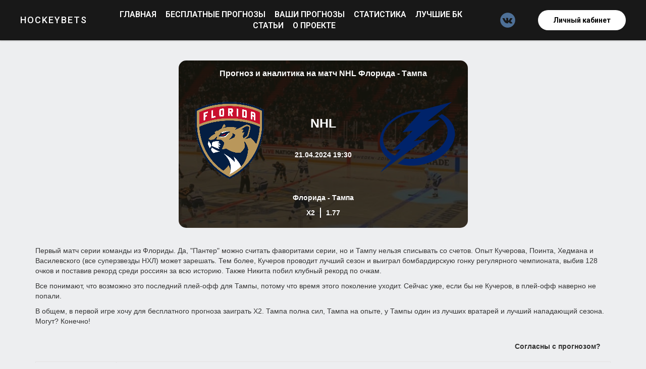

--- FILE ---
content_type: text/html; charset=UTF-8
request_url: https://hockeybets.ru/freeprognoz?id=1227
body_size: 7118
content:
<!DOCTYPE html>
<html>
  <head>
    <meta charset="utf-8" />
    <meta http-equiv="Content-Type" content="text/html; charset=utf-8" />
    <meta name="viewport" content="width=device-width, initial-scale=1.0" />    
    <meta name="yandex-verification" content="3d6a7899cb6a54b9" />
    <link href='https://hockeybets.ru/sitemap.xml' rel='alternate' title='Sitemap' type='application/rss+xml'/>
    <title>Прогноз и аналитика на матч NHL NHL Флорида - Тампа   21 апреля 2024 Florida Panthers Tampa Bay Lightning Прогноз и аналитика на матч NHL NHL Флорида - Тампа   21 апреля 2024 Florida Panthers Tampa Bay Lightning</title>
    
    
    <meta property="og:url" content="http://hockeybets.ru" /> 
    <meta property="og:image" content="images/tild3632-3161-4366-b738-393337306433__3297674hockeywallpaperhd.jpg" />    
    <meta property="og:title" content="Главная" />
    <meta property="og:description" content="Профессиональные прогнозы ставки на хоккей" />
    <meta property="og:type" content="website" />    
    <meta property="fb:app_id" content="257953674358265" />
    <meta name="format-detection" content="telephone=no" />    
    
    <meta name="description" content="Прогнозы на хоккей, ставки на хоккей, лучшие прогнозы на хоккей, профессиональные ставки на хоккей. Прогноз и аналитика на матч NHL NHL Флорида - Тампа   21 апреля 2024 Florida Panthers Tampa Bay Lightning" />
    <meta name="keywords" content="Прогнозы на хоккей, ставки на хоккей, лучшие прогнозы на хоккей, профессиональные ставки на хоккей. Прогноз и аналитика на матч NHL NHL Флорида - Тампа   21 апреля 2024 Florida Panthers Tampa Bay Lightning" />
        
    <link rel="canonical" href="">
    <link rel="icon" href="https://hockeybets.ru/images/favicon.ico" type="image/x-icon" />
    <link rel="shortcut icon" href="https://hockeybets.ru/images/favicon.ico" type="image/x-icon" />
    
    <link rel="stylesheet" href="https://hockeybets.ru/css/tilda-grid-3.0.css" type="text/css" media="all" />    
    <link rel="stylesheet" href="https://hockeybets.ru/css/tilda-blocks-2.12.css?t=1465324861" type="text/css" media="all" />
    <link rel="stylesheet" href="https://hockeybets.ru/css/tilda-blocks-2.6.css?t=1465324861" type="text/css" media="all" />
    <link rel="stylesheet" href="https://hockeybets.ru/css/custom.css?19" type="text/css" media="all" />
    <link rel="stylesheet" href="https://hockeybets.ru/css/bootstrap.css" type="text/css" media="all" />
    
    <link rel="stylesheet" href="https://hockeybets.ru/js/datetimepicker/jquery.datetimepicker.min.css" type="text/css" media="all" />
    

    
      
    
    <script src="https://hockeybets.ru/js/jquery-1.10.2.min.js"></script>
    <script src="https://hockeybets.ru/js/bootstrap.min.js"></script>
    <script src="https://hockeybets.ru/js/tilda-scripts-2.6.js"></script>
    <script src="https://hockeybets.ru/js/tilda-blocks-2.3.js?t=1465324861"></script>    
    
        

    <script src="https://hockeybets.ru/js/tilda-forms-1.0.js"></script>        
    <script src="https://hockeybets.ru/js/jquery.touchswipe.min.js"></script>        
    <script src="https://hockeybets.ru/js/clipboard.js"></script>    
    <!-- Global site tag (gtag.js) - Google Analytics -->
<script async src="https://www.googletagmanager.com/gtag/js?id=UA-108401956-3"></script>
<script>
  window.dataLayer = window.dataLayer || [];
  function gtag(){dataLayer.push(arguments);}
  gtag('js', new Date());

  gtag('config', 'UA-108401956-3');
</script>
</head>
<body class="bgpage">
<div class="wrapper">
        
    <div id="nav6101560" class="t228 t228__positionfixed " style="background-color: rgba(0, 0, 0, 0.9); height:80px; box-shadow: 0px 1px 3px rgba(0,0,0,0.20);" data-bgcolor-hex="#000000" data-bgcolor-rgba="rgba(0,0,0,0.20)" data-navmarker="nav6101560marker" data-appearoffset="" data-bgopacity-two="90" data-menushadow="20" data-bgopacity="0.20"  data-bgcolor-rgba-afterscroll="rgba(0,0,0,0.90)" data-menu-items-align="center" data-menu="yes">
    <div class="t228__maincontainer " style="height:80px;">
          <div class="t228__padding40px"></div>
          
          <div class="t228__leftside">
                        <div class="t228__leftcontainer" >    
                <a href="//hockeybets.ru"  style="color:#ffffff;font-size:18px;font-weight:500;letter-spacing:2px;text-transform:uppercase;"><div class="t228__logo t-title" field="title" style="color:#ffffff;font-size:18px;font-weight:500;letter-spacing:2px;text-transform:uppercase;">HockeyBets</div></a>            </div>
                      </div>
        
          <div class="t228__centerside ">
                        <div class="t228__centercontainer">
            <ul class="t228__list">
                    
                <li class="t228__list_item">
                    <a href="/" id="t228linktopage171052"   style="color:#ffffff;font-size:16px;font-weight:600;text-transform:uppercase;">
                        Главная                    </a>
                </li>
                
                <li class="t228__list_item">
                    <a href="/freeprognozs" id="t228linktopage175627" style="color:#ffffff;font-size:16px;font-weight:600;text-transform:uppercase;">
                        Бесплатные прогнозы                    </a>
                </li>
                <li class="t228__list_item">
                    <a href="/prediction" id="t228linktopage175627" style="color:#ffffff;font-size:16px;font-weight:600;text-transform:uppercase;">
                        Ваши прогнозы                    </a>
                </li>
                <li class="t228__list_item">
                    <a href="/static" id="t228linktopage175627"   style="color:#ffffff;font-size:16px;font-weight:600;text-transform:uppercase;">
                        Статистика                    </a>
                </li>
                <li class="t228__list_item">
                    <a href="/bk" id="t228linktopage175627" style="color:#ffffff;font-size:16px;font-weight:600;text-transform:uppercase;">
                        Лучшие БК                    </a>
                </li>
                <li class="t228__list_item">
                    <a href="/articles" id="t228linktopage175627" style="color:#ffffff;font-size:16px;font-weight:600;text-transform:uppercase;">
                        Статьи                    </a>
                </li>
                
                <li class="t228__list_item">
                    <a href="/about" id="t228linktopage175627"   style="color:#ffffff;font-size:16px;font-weight:600;text-transform:uppercase;">
                        О проекте                    </a>
                </li>
                     
            </ul>
            </div>
                      </div>
          
          <div class="t228__rightside">
                          <div class="t228__rightcontainer">
                                                                                        <div class="t228__right_social_links">
                      <div class="t228__right_social_links_wrap">
                                                                                                                        <div class="t228__right_social_links_item">
                              <a href="http://vk.com/bets_hockey" target="_blank">
                              <svg version="1.1" id="Layer_1" xmlns="http://www.w3.org/2000/svg" xmlns:xlink="http://www.w3.org/1999/xlink" x="0px" y="0px"
                                   width="30px" height="30px" viewBox="0 0 48 48" enable-background="new 0 0 48 48" xml:space="preserve">
                              <path style="fill:#4e7097;" d="M47.761,24c0,13.121-10.639,23.76-23.76,23.76C10.878,47.76,0.239,37.121,0.239,24c0-13.123,10.639-23.76,23.762-23.76
                                  C37.122,0.24,47.761,10.877,47.761,24 M35.259,28.999c-2.621-2.433-2.271-2.041,0.89-6.25c1.923-2.562,2.696-4.126,2.45-4.796
                                  c-0.227-0.639-1.64-0.469-1.64-0.469l-4.71,0.029c0,0-0.351-0.048-0.609,0.106c-0.249,0.151-0.414,0.505-0.414,0.505
                                  s-0.742,1.982-1.734,3.669c-2.094,3.559-2.935,3.747-3.277,3.524c-0.796-0.516-0.597-2.068-0.597-3.171
                                  c0-3.449,0.522-4.887-1.02-5.259c-0.511-0.124-0.887-0.205-2.195-0.219c-1.678-0.016-3.101,0.007-3.904,0.398
                                  c-0.536,0.263-0.949,0.847-0.697,0.88c0.31,0.041,1.016,0.192,1.388,0.699c0.484,0.656,0.464,2.131,0.464,2.131
                                  s0.282,4.056-0.646,4.561c-0.632,0.347-1.503-0.36-3.37-3.588c-0.958-1.652-1.68-3.481-1.68-3.481s-0.14-0.344-0.392-0.527
                                  c-0.299-0.222-0.722-0.298-0.722-0.298l-4.469,0.018c0,0-0.674-0.003-0.919,0.289c-0.219,0.259-0.018,0.752-0.018,0.752
                                  s3.499,8.104,7.463,12.23c3.638,3.784,7.764,3.36,7.764,3.36h1.867c0,0,0.566,0.113,0.854-0.189
                                  c0.265-0.288,0.256-0.646,0.256-0.646s-0.034-2.512,1.129-2.883c1.15-0.36,2.624,2.429,4.188,3.497
                                  c1.182,0.812,2.079,0.633,2.079,0.633l4.181-0.056c0,0,2.186-0.136,1.149-1.858C38.281,32.451,37.763,31.321,35.259,28.999"/>
                              </svg>      
                              </a>
                              </div>                      
                      </div>
                    </div>
                            
                                    <div class="t228__right_buttons">
                        <div class="t228__right_buttons_wrap">
                            <div class="t228__right_buttons_but">
                                                                    <div class="t228__right_buttons_but"><a href="#" onclick="login_form();return false;" class="t-btn" style="color:#000000;  background-color:#ffffff; border-radius: 20px; -moz-border-radius: 20px; -webkit-border-radius: 20px;"><table style="width:100%; height:100%;"><tr><td>Личный кабинет</td></tr></table></a></div>
                                                
                          </div>                              
                        </div>
                    </div>
                                        
             </div>
                       </div>
          
          <div class="t228__padding40px"></div>
            </div>
</div>
    <div id="content-page" class="p0 container-fluid pt80">
        <div class="flex-container flex-center">
                                    <div class="user-content d-flex pb80px">
                    <div class="container freeprognoz">
        <div class="col">
            <div class="content-site">
                                    <div class="freeprognoz-top-block">
                        <div style="padding: 15px;font-size: 16px;text-align: center;">
                            <span>Прогноз и аналитика на матч NHL Флорида - Тампа</span>
                        </div>
                        <div class="freeprognoz-commands">
                            <div class="freeprognoz-logo1">
                                <img src="storage/logo/6LKdU8i0wLzhqohDB2p3nAbD6C17zDeBuxiOyqJA.png">
                            </div>
                            <div class="freeprognoz-start-match">
                                <div class="freeprognoz-league-name" style="font-size: 25px;font-weight: 700;">NHL</div>
                                <div>21.04.2024 19:30 </div>
                            </div>
                            <div class="freeprognoz-logo2">
                                    <img src="storage/logo/Q6WnEFkNlPAmYH7yXNZs1xxZm8K8JjcUszquLXZj.png">
                            </div>
                        </div>
                        <div class="freeprognoz-commands-name">
                            <span>Флорида - Тампа</span>
                        </div>
                        <div class="freeprognoz-info">
                            <div class="freeprognoz-prognoz">
                                <span>  Х2</span>
                            </div>
                            <div style="border-style: solid;border-width: 1px;margin: 0px 10px;"></div>
                            <div class="freeprognoz-kf">
                                <span> 1.77</span>
                            </div>
                        </div>
                    </div>
                    <div class="freeprognoz-center-block">
                        <p>
                            
                        </p>
                        <div class="freeprognoz-analitika">
                            <p class="p1">Первый матч серии команды из Флориды. Да, "Пантер" можно считать фаворитами серии, но и Тампу нельзя списывать со счетов. Опыт Кучерова, Поинта, Хедмана и Василевского (все суперзвезды НХЛ) может зарешать. Тем более, Кучеров проводит лучший сезон и выиграл бомбардирскую гонку регулярного чемпионата, выбив 128 очков и поставив рекорд среди россиян за всю историю. Также Никита побил клубный рекорд по очкам.</p>
<p class="p1">Все понимают, что возможно это последний плей-офф для Тампы, потому что время этого поколение уходит. Сейчас уже, если бы не Кучеров, в плей-офф наверно не попали.</p>
<p class="p1">В общем, в первой игре хочу для бесплатного прогноза заиграть Х2. Тампа полна сил, Тампа на опыте, у Тампы один из лучших вратарей и лучший нападающий сезона. Могут? Конечно!</p>                        </div>
                        <div class="freeprognoz-agree-block refactored">
                            <div class="agree-title"><span>Согласны с прогнозом?</span></div>
                            <ul class="rate-race">
                                <li class="race-color-special">
                                    <div class="head">
                                        <div class="yesCount">
                                            Да <b>50%</b>
                                        </div>
                                    </div>
                                    <div class="road-wrapper">
                                        <div class="road">
                                            <div id="yesyes" style="width: 50%;" class="road-progress" data-race-value="0"></div>
                                        </div>
                                    </div>
                                    <a rel="nofollow" class="action thumbs-up-icon" id="yes" data-id="1227">
                                        <i class="icon-like"></i>
                                    </a>
                                </li>
                                <li class="race-color-attantion">
                                    <div class="head">
                                        <div class="noCount">
                                            Нет <b>50%</b>
                                        </div>
                                    </div>
                                    <div class="road-wrapper">
                                        <div class="road">
                                            <div id="nono" style="width: 50%;" class="road-progress" data-race-value="0"></div>
                                        </div>
                                    </div>
                                    <a rel="nofollow" class="action thumbs-down-icon" id="no"  data-id="1227">
                                        <i class="icon-dislike"></i>
                                    </a>
                                </li>
                            </ul>
                        </div>
                    </div>

                

                <div class="freeprognoz-comments">
                                            <div class="freeprognoz-comments-open-auth-form">
                            <div>
                                <span>Только зарегистрированные пользователи могут оставлять комментарии</span>
                            </div>
                            <div class="freeprognoz-comments-open-auth-form-buttons">
                                <a href="https://hockeybets.ru/login" onclick="login_form();return false;" class="btn btn-primary">Вход</a>
                                <a href="https://hockeybets.ru/register" class="btn btn-success">Регистрация</a>
                            </div>
                        </div>
                                        <div style="font-size: 18px;font-weight: 700;padding-bottom: 10px;">Комментарии</div>
                    <div class="comments" comment-last-id="0">
                                                    <div class="comment">
                                
                                    <h4>Комментариев пока нет</h4>
                                
                            </div>
                                                                        
                    </div>
                    <button type="button" style="display: none;" class="btn btn-primary" data-toggle="modal" data-target="#exampleModal">
                        Launch demo modal
                    </button> 
                    <!-- Modal -->
                    <div class="modal fade" id="exampleModal" tabindex="-1" role="dialog" aria-labelledby="exampleModalLabel" aria-hidden="true">
                        <div class="modal-dialog" role="document">
                        <div class="modal-content">
                            <div class="modal-header">
                            <h5 class="modal-title" id="exampleModalLabel">Внимание</h5>
                            <button type="button" class="close" data-dismiss="modal" aria-label="Close">
                                <span aria-hidden="true">&times;</span>
                            </button>
                            </div>
                            <div class="modal-body">
                            
                            </div>
                            <div class="modal-footer">
                            <button type="button" class="btn btn-secondary" data-dismiss="modal">Закрыть</button>
                            </div>
                        </div>
                        </div>
                    </div>
                    <div>
                        <div><a href="https://winline.ru/promo/?a_id=3414&amp;b_id=86dc31af" target="_blank" rel="noopener"><img style="max-width: 705px; display: block; margin-left: auto; margin-right: auto;" src="https://hockeybets.ru/storage/logo/mj8vxHvcaT0yJMmnZ3GDTQNCaequoqvTvt8WybGO.webp" width="100%" /> </a></div>
                    </div>
                    <!— VK Widget —>
    <div class="flex-center w100procent d-flex pt60">
        <div id="vk_groups_block">
            <div id="vk_groups"></div>
        </div>
    </div>
    <script type="text/javascript" src="https://vk.com/js/api/openapi.js?160"></script>
    <script>
        function VK_Widget_Init(){
            document.getElementById('vk_groups').innerHTML = "";
            var vk_width = document.getElementById('vk_groups_block').clientWidth;
            VK.Widgets.Group("vk_groups", {mode: 3,no_cover: 1, width: vk_width}, 67394804);
        };
        window.addEventListener('load', VK_Widget_Init, false);
        window.addEventListener('resize', VK_Widget_Init, false);
    </script>
<!— VK Widget —>                </div>
                
               
                
                
                
            </div>
        </div>
    </div>
    <script src="https://hockeybets.ru/js/popper.min.js"></script>
    <script type="">
        $(function () {
          $('[data-toggle="tooltip"]').tooltip();
        })
    </script>
            </div>
        </div>
    </div>
    
    
    <script src="https://hockeybets.ru/js/page.js?1769080681"></script>    
    </div>

<style>
    .t389__list_item {
        padding-top: 5px;
    }
    
    .footer_w33 {
        width: 33%;
    }
    
    @media  screen and (max-width: 960px){
        .new_footer {
            text-align: center;
        }
        
        .footer_w33 {
            width: 100%;
        }
        
        .footer_flex {
            flex-direction: column;
        }

        .t-container.t599__withfeatured.flex-center {
            flex-direction: column;
        }
    }
</style>
<div class="new_footer" style="padding-bottom: 5px;background-color: #111111;padding-top: 10px;padding-left: 20px;padding-right: 20px">
    <div class="footer_flex" style="display: flex;align-items: flex-end;">
        <div class="footer_w33">
            <div style="color: #ffffff;font-family: 'Roboto',Arial,sans-serif;font-weight: 600;font-size: 14px;line-height: 1.35;">
                По всем вопросам:<br><a style="color: #ffffff" href="mailto:support@hockeybets.ru">support@hockeybets.ru</a>
            </div>
        </div>
        <div class="footer_w33" style="text-align: center;">
            <div class="t455__right_social_links_item">
                <a class="t455__iconlink" href="https://vk.com/bets_hockey" target="_blank"> 
                    <div class="t455__svgwrapper" style="width:70px;">
                        <svg class="t455__svg" version="1.1" id="Layer_1" xmlns="http://www.w3.org/2000/svg" xmlns:xlink="http://www.w3.org/1999/xlink" x="0px" y="0px" width="70" height="70" viewBox="0 0 48 48" enable-background="new 0 0 48 48" xml:space="preserve">
                            <desc>
                                VK
                            </desc>
                            <path style="fill:#ffffff;" d="M47.761,24c0,13.121-10.639,23.76-23.76,23.76C10.878,47.76,0.239,37.121,0.239,24c0-13.123,10.639-23.76,23.762-23.76C37.122,0.24,47.761,10.877,47.761,24 M35.259,28.999c-2.621-2.433-2.271-2.041,0.89-6.25c1.923-2.562,2.696-4.126,2.45-4.796c-0.227-0.639-1.64-0.469-1.64-0.469l-4.71,0.029c0,0-0.351-0.048-0.609,0.106c-0.249,0.151-0.414,0.505-0.414,0.505s-0.742,1.982-1.734,3.669c-2.094,3.559-2.935,3.747-3.277,3.524c-0.796-0.516-0.597-2.068-0.597-3.171c0-3.449,0.522-4.887-1.02-5.259c-0.511-0.124-0.887-0.205-2.195-0.219c-1.678-0.016-3.101,0.007-3.904,0.398c-0.536,0.263-0.949,0.847-0.697,0.88c0.31,0.041,1.016,0.192,1.388,0.699c0.484,0.656,0.464,2.131,0.464,2.131s0.282,4.056-0.646,4.561c-0.632,0.347-1.503-0.36-3.37-3.588c-0.958-1.652-1.68-3.481-1.68-3.481s-0.14-0.344-0.392-0.527c-0.299-0.222-0.722-0.298-0.722-0.298l-4.469,0.018c0,0-0.674-0.003-0.919,0.289c-0.219,0.259-0.018,0.752-0.018,0.752s3.499,8.104,7.573,12.23c3.638,3.784,7.764,3.36,7.764,3.36h1.867c0,0,0.566,0.113,0.854-0.189c0.265-0.288,0.256-0.646,0.256-0.646s-0.034-2.512,1.129-2.883c1.15-0.36,2.624,2.429,4.188,3.497c1.182,0.812,2.079,0.633,2.079,0.633l4.181-0.056c0,0,2.186-0.136,1.149-1.858C38.281,32.451,37.763,31.321,35.259,28.999"/>
                        </svg>
                    </div>
                </a>
            </div>
                    
            <div class="t455__right_social_links_item"> 
                <a class="t455__iconlink" href="https://t.me/+D5Od6UfxZg8wMTBi" target="_blank"> 
                    <div class="t455__svgwrapper" style="width:70px;"> 
                        <svg class="t455__svg" version="1.1" id="Layer_1" xmlns="http://www.w3.org/2000/svg" xmlns:xlink="http://www.w3.org/1999/xlink" width="70" height="70" viewBox="0 0 60 60" xml:space="preserve">
                            <desc>
                                Telegram
                            </desc>
                            <path style="fill:#ffffff;" d="M30 0C13.4 0 0 13.4 0 30s13.4 30 30 30 30-13.4 30-30S46.6 0 30 0zm16.9 13.9l-6.7 31.5c-.1.6-.8.9-1.4.6l-10.3-6.9-5.5 5.2c-.5.4-1.2.2-1.4-.4L18 32.7l-9.5-3.9c-.7-.3-.7-1.5 0-1.8l37.1-14.1c.7-.2 1.4.3 1.3 1z"/>
                            <path style="fill:#ffffff;" d="M22.7 40.6l.6-5.8 16.8-16.3-20.2 13.3"/>
                        </svg>
                    </div> 
                </a>
            </div>
        </div>
        <div class="footer_w33">
            <div style="float:right">
                <div class="t389__col t389__col_hiddenmobile"> 
                    <div class="t389__typo t389__copyright t-name t-name_xs" field="text" style="color: #ffffff;">
                        
                    </div> 
                </div> 
            </div>
        </div>
        
    </div>
    <div>
        <div style="display: flex;justify-content: center;">
            <ul class="t389__list">
                <li class="t389__list_item t-name t-name_xs">
                    <a class="t389__typo" style="color: #ffffff;" href="/privacy_policy" data-menu-item-number="1">
                        Политика конфиденциальности 
                    </a>
                </li>
                <li class="t389__list_item t-name t-name_xs">
                    <a class="t389__typo" style="color: #ffffff;" href="/user_agreement" data-menu-item-number="2">
                        Пользовательское соглашение
                    </a>
                </li>
                <li class="t389__list_item t-name t-name_xs">
                    <a class="t389__typo" style="color: #ffffff;" href="dogovor" data-menu-item-number="3">
                        Условия сотрудничества
                    </a>
                </li>
                <li class="t389__list_item t-name t-name_xs">
                    <a class="t389__typo" style="color: #ffffff;" href="#" data-menu-item-number="4">

                    </a>
                </li> 
            </ul>
        </div>
    </div>
    <div style="font-size: 12px;font-weight: 400;color: #756f6f;line-height: 1.35;font-family: 'Roboto',Arial,sans-serif;">
        © 2024 Все права защищены
    </div>
    
</div>
<div style="background-color: #383434;padding-top: 10px;padding-bottom: 10px;">
    <div class="t-container" style="font-size: 12px;font-weight: 400;color: #756f6f;line-height: 1.35;font-family: 'Roboto',Arial,sans-serif;  display: flex;    justify-content: center;">
        <div class="new_footer_bottom t-col t-col_6">
            <a href="//hockeybets.ru">hockeybets.ru</a> не проводит игр на деньги. Информация носит ознакомительный характер. Возрастное ограничение 18+ ИП Усачев А.В | ОГРНИП 318745600208471
        </div>
    </div>
</div>


    










        <script type="text/javascript" src="//vk.com/js/api/openapi.js?136"></script>

        <!— VK Widget —>
        <div id="vk_community_messages"></div>
        <script type="text/javascript">
        VK.Widgets.CommunityMessages("vk_community_messages", 67394804, {});
        </script>
    <!-- Yandex.Metrika counter -->
<script type="text/javascript" >
    (function (d, w, c) {
        (w[c] = w[c] || []).push(function() {
            try {
                w.yaCounter50211607 = new Ya.Metrika2({
                    id:50211607,
                    clickmap:true,
                    trackLinks:true,
                    accurateTrackBounce:true
                });
            } catch(e) { }
        });

        var n = d.getElementsByTagName("script")[0],
            s = d.createElement("script"),
            f = function () { n.parentNode.insertBefore(s, n); };
        s.type = "text/javascript";
        s.async = true;
        s.src = "https://mc.yandex.ru/metrika/tag.js";

        if (w.opera == "[object Opera]") {
            d.addEventListener("DOMContentLoaded", f, false);
        } else { f(); }
    })(document, window, "yandex_metrika_callbacks2");
</script>
<noscript><div><img src="https://mc.yandex.ru/watch/50211607" style="position:absolute; left:-9999px;" alt="" /></div></noscript>
<!-- /Yandex.Metrika counter --></body>
</html>


--- FILE ---
content_type: text/css
request_url: https://hockeybets.ru/css/tilda-blocks-2.6.css?t=1465324861
body_size: 8807
content:
@import url(https://fonts.googleapis.com/css?family=Open+Sans:300,400,500,600,700&subset=latin,cyrillic);
@import url(https://fonts.googleapis.com/css?family=Roboto:300,400,500,600,700&subset=latin,cyrillic);
.t-body {
  margin: 0px;
}
#allrecords {
  -webkit-font-smoothing: antialiased;
  background-color: none;
}
#allrecords a {
  color: #1a84cd;
  text-decoration: none;
}
#allrecords a[href^=tel] {
  color: inherit;
  text-decoration: none;
}
#allrecords ol {
  padding-left: 22px;
}
#allrecords ul {
  padding-left: 20px;
}
@media print {
  body,
  html {
    min-width: 1200px;
    max-width: 1200px;
    padding: 0;
    margin: 0 auto;
    border: none;
  }
}

.t-text_sm {
  font-size: 18px;
  line-height: 1.55;
}
.t-text_md {
  font-size: 20px;
  line-height: 1.55;
}
.t-text_lg {
  font-size: 22px;
  line-height: 1.55;
}
.t-text_weight_plus {
  font-weight: 400;
}
.t-text-impact {
  font-family: 'Open Sans', serif;
  font-weight: 300;
  color: #000000;
}
.t-text-impact_xs {
  font-size: 26px;
  line-height: 1.50;
}
.t-text-impact_sm {
  font-size: 32px;
  line-height: 1.35;
}
.t-text-impact_md {
  font-size: 38px;
  line-height: 1.35;
}
.t-text-impact_lg {
  font-size: 42px;
  line-height: 1.23;
}

.t-name_sm {
  font-size: 18px;
  line-height: 1.35;
}
.t-name_md {
  font-size: 20px;
  line-height: 1.35;
}
.t-name_lg {
  font-size: 22px;
  line-height: 1.35;
}
.t-name_xl {
  font-size: 24px;
  line-height: 1.35;
}
.t-heading {
  font-family: 'Roboto', sans-serif;
  font-weight: 600;
  color: #000000;
}
.t-heading_xs {
  font-size: 26px;
  line-height: 1.23;
}
.t-heading_sm {
  font-size: 28px;
  line-height: 1.17;
}
.t-heading_md {
  font-size: 30px;
  line-height: 1.17;
}
.t-heading_lg {
  font-size: 32px;
  line-height: 1.17;
}

.t-title_xxs {
  font-size: 36px;
  line-height: 1.23;
}
.t-title_xs {
  font-size: 42px;
  line-height: 1.23;
}
.t-title_sm {
  font-size: 48px;
  line-height: 1.23;
}
.t-title_md {
  font-size: 52px;
  line-height: 1.23;
}
.t-title_lg {
  font-size: 64px;
  line-height: 1.23;
}
.t-title_xl {
  font-size: 72px;
  line-height: 1.17;
}
.t-title_xxl {
  font-size: 82px;
  line-height: 1.17;
}

.t-descr_xxs {
  font-size: 14px;
  line-height: 1.55;
}
.t-descr_xs {
  font-size: 16px;
  line-height: 1.55;
}
.t-descr_sm {
  font-size: 18px;
  line-height: 1.55;
}
.t-descr_md {
  font-size: 20px;
  line-height: 1.55;
}
.t-descr_lg {
  font-size: 22px;
  line-height: 1.55;
}
.t-descr_xl {
  font-size: 24px;
  line-height: 1.50;
}
.t-descr_xxl {
  font-size: 26px;
  line-height: 1.45;
}
.t-descr_xxxl {
  font-size: 30px;
  line-height: 1.45;
  letter-spacing: 0.45;
}
.t-uptitle {
  font-family: 'Roboto', sans-serif;
  font-weight: 600;
  color: #000000;
  letter-spacing: 2.5px;
}
.t-uptitle_xs {
  font-size: 12px;
}
.t-uptitle_sm {
  font-size: 14px;
}
.t-uptitle_md {
  font-size: 16px;
}
.t-uptitle_lg {
  font-size: 18px;
}
.t-uptitle_xl {
  font-size: 20px;
  letter-spacing: 2px;
}
.t-uptitle_xxl {
  font-size: 22px;
  letter-spacing: 2px;
}
.t-uptitle_xxxl {
  font-size: 24px;
  letter-spacing: 2px;
}
@media screen and (max-width: 1200px) {
  .t-text_xs {
    font-size: 14px;
  }
  .t-text_sm {
    font-size: 16px;
  }
  .t-text_md {
    font-size: 18px;
  }
  .t-text_lg {
    font-size: 20px;
  }
  .t-text-impact_md {
    font-size: 30px;
  }
  .t-descr_xxs {
    font-size: 12px;
  }
  .t-descr_xs {
    font-size: 14px;
  }
  .t-descr_sm {
    font-size: 16px;
  }
  .t-descr_md {
    font-size: 18px;
  }
  .t-descr_lg {
    font-size: 20px;
  }
  .t-descr_xl {
    font-size: 22px;
  }
  .t-descr_xxl {
    font-size: 22px;
  }
  .t-descr_xxxl {
    font-size: 26px;
  }
  .t-uptitle_md {
    font-size: 14px;
  }
  .t-uptitle_lg {
    font-size: 16px;
  }
  .t-uptitle_xl {
    font-size: 18px;
  }
  .t-uptitle_xxl {
    font-size: 20px;
  }
  .t-uptitle_xxxl {
    font-size: 22px;
  }
  .t-title_xxs {
    font-size: 32px;
  }
  .t-title_xs {
    font-size: 38px;
  }
  .t-title_sm {
    font-size: 44px;
  }
  .t-title_md {
    font-size: 48px;
  }
  .t-title_lg {
    font-size: 60px;
  }
  .t-title_xl {
    font-size: 68px;
  }
  .t-title_xxl {
    font-size: 78px;
  }
  .t-name_xs {
    font-size: 14px;
  }
  .t-name_sm {
    font-size: 16px;
  }
  .t-name_md {
    font-size: 18px;
  }
  .t-name_lg {
    font-size: 20px;
  }
  .t-name_xl {
    font-size: 22px;
  }
  .t-heading_xs {
    font-size: 24px;
  }
  .t-heading_sm {
    font-size: 26px;
  }
  .t-heading_md {
    font-size: 28px;
  }
  .t-heading_lg {
    font-size: 30px;
  }
}
@media screen and (max-width: 640px) {
  .t-text_xs {
    font-size: 12px;
    line-height: 1.45;
  }
  .t-text_sm {
    font-size: 14px;
    line-height: 1.45;
  }
  .t-text_md {
    font-size: 16px;
    line-height: 1.45;
  }
  .t-text_lg {
    font-size: 18px;
    line-height: 1.45;
  }
  .t-text-impact_sm {
    font-size: 22px;
  }
  .t-text-impact_md {
    font-size: 26px;
  }
  .t-text-impact_lg {
    font-size: 28px;
  }
  .t-descr_xs {
    font-size: 12px;
    line-height: 1.45;
  }
  .t-descr_sm {
    font-size: 14px;
    line-height: 1.45;
  }
  .t-descr_md {
    font-size: 16px;
    line-height: 1.45;
  }
  .t-descr_lg {
    font-size: 18px;
    line-height: 1.45;
  }
  .t-descr_xl {
    font-size: 20px;
    line-height: 1.40;
  }
  .t-descr_xxl {
    font-size: 20px;
  }
  .t-descr_xxxl {
    font-size: 22px;
  }
  .t-uptitle_xs {
    font-size: 10px;
  }
  .t-uptitle_sm {
    font-size: 10px;
  }
  .t-uptitle_md {
    font-size: 12px;
  }
  .t-uptitle_lg {
    font-size: 14px;
  }
  .t-uptitle_xl {
    font-size: 16px;
  }
  .t-uptitle_xxl {
    font-size: 18px;
  }
  .t-uptitle_xxxl {
    font-size: 20px;
  }
  .t-title_xxs {
    font-size: 28px;
  }
  .t-title_xs {
    font-size: 30px;
  }
  .t-title_sm {
    font-size: 30px;
  }
  .t-title_md {
    font-size: 30px;
  }
  .t-title_lg {
    font-size: 30px;
  }
  .t-title_xl {
    font-size: 32px;
  }
  .t-title_xxl {
    font-size: 36px;
  }
  .t-name_xs {
    font-size: 12px;
  }
  .t-name_sm {
    font-size: 14px;
  }
  .t-name_md {
    font-size: 16px;
  }
  .t-name_lg {
    font-size: 18px;
  }
  .t-name_xl {
    font-size: 20px;
  }
  .t-heading_xs {
    font-size: 22px;
  }
  .t-heading_sm {
    font-size: 24px;
  }
  .t-heading_md {
    font-size: 24px;
  }
  .t-heading_lg {
    font-size: 26px;
  }
}
@media screen and (max-width: 480px) {
  .t-title_xl {
    font-size: 30px;
  }
  .t-title_xxl {
    font-size: 30px;
  }
}
.t-records {
  -webkit-font_smoothing: antialiased;
  background-color: none;
}
.t-records a {
  color: #1a84cd;
  text-decoration: none;
}
.t-records a[href^=tel] {
  color: inherit;
  text-decoration: none;
}
.t-records ol {
  padding-left: 22px;
  margin-top: 0px;
  margin-bottom: 10px;
}
.t-records ul {
  padding-left: 20px;
  margin-top: 0px;
  margin-bottom: 10px;
}
.t-cover {
  height: 700px;
  width: 100%;
  -webkit-background-size: cover;
  -moz-background-size: cover;
  -o-background-size: cover;
  background-size: cover;
  background-color: #000;
  background-repeat: no-repeat;
  background-position: center center;
  text-align: center;
  vertical-align: middle;
  position: relative;
  background-attachment: fixed;
  overflow: hidden;
}
.t-cover__carrier {
  height: 700px;
  width: 100%;
  background-size: cover;
  -webkit-background-size: cover;
  -moz-background-size: cover;
  -o-background-size: cover;
  background-repeat: no-repeat;
  background-position: center center;
  text-align: center;
  vertical-align: middle;
  position: relative;
  background-attachment: fixed;
}
@media screen and (max-device-width: 1024px) {
  .t-cover {
    background-attachment: scroll;
  }
  .t-cover__carrier {
    background-attachment: scroll;
  }
}
@media print {
  .t-cover {
    background-attachment: scroll;
  }
  .t-cover__carrier {
    background-attachment: scroll;
  }
}
.t-cover__filter {
  height: 700px;
  width: 100%;
  position: absolute;
  top: 0;
  left: 0;
}
.t-cover .t-container,
.t-cover .t-container_100,
.t-cover .t-container_10,
.t-cover .t-container_8 {
  position: absolute;
  top: 0;
  left: 0;
  bottom: 0;
  right: 0;
}
.t-cover__wrapper {
  height: 700px;
  display: table-cell;
  width: 1200px;
}
.t-cover__wrapper span.space {
  display: inline-block;
  height: 100%;
  width: 1px;
}
@media screen and (max-width: 640px) {
  .t-cover {
    height: 400px;
    background-attachment: fixed;
  }
  .t-cover__carrier {
    background-attachment: scroll !important;
    background-size: cover;
    background-position: center center;
  }
  .t-cover__filter {
    height: 400px;
  }
  .t-cover__wrapper {
    height: 400px;
  }
}
@-webkit-keyframes t-arrow-bottom {
  0% {
    -moz-transform: translateY(0);
    -ms-transform: translateY(0);
    -webkit-transform: translateY(0);
    -o-transform: translateY(0);
    transform: translateY(0);
  }
  50% {
    -moz-transform: translateY(-7px);
    -ms-transform: translateY(-7px);
    -webkit-transform: translateY(-7px);
    -o-transform: translateY(-7px);
    transform: translateY(-7px);
  }
  55% {
    -moz-transform: translateY(-7px);
    -ms-transform: translateY(-7px);
    -webkit-transform: translateY(-7px);
    -o-transform: translateY(-7px);
    transform: translateY(-7px);
  }
  100% {
    -moz-transform: translateY(0);
    -ms-transform: translateY(0);
    -webkit-transform: translateY(0);
    -o-transform: translateY(0);
    transform: translateY(0);
  }
}
@keyframes t-arrow-bottom {
  0% {
    -moz-transform: translateY(0);
    -ms-transform: translateY(0);
    -webkit-transform: translateY(0);
    -o-transform: translateY(0);
    transform: translateY(0);
  }
  50% {
    -moz-transform: translateY(-7px);
    -ms-transform: translateY(-7px);
    -webkit-transform: translateY(-7px);
    -o-transform: translateY(-7px);
    transform: translateY(-7px);
  }
  55% {
    -moz-transform: translateY(-7px);
    -ms-transform: translateY(-7px);
    -webkit-transform: translateY(-7px);
    -o-transform: translateY(-7px);
    transform: translateY(-7px);
  }
  100% {
    -moz-transform: translateY(0);
    -ms-transform: translateY(0);
    -webkit-transform: translateY(0);
    -o-transform: translateY(0);
    transform: translateY(0);
  }
}
.t-cover__arrow-wrapper_animated {
  animation: t-arrow-bottom 1.7s infinite ease;
}
.t-cover__arrow {
  position: absolute;
  z-index: 9;
  bottom: 100px;
  right: 0;
  left: 0;
  text-align: center;
}
.t-cover__arrow-wrapper {
  display: inline-block;
  -webkit-transition: all ease-in-out 0.2s;
  -moz-transition: all ease-in-out 0.2s;
  -o-transition: all ease-in-out 0.2s;
  transition: all ease-in-out 0.2s;
  cursor: pointer;
}
.t-cover__arrow-wrapper:hover {
  opacity: .7;
}
.t-cover__arrow-svg {
  fill: #fff;
}
@media screen and (max-width: 640px) {
  .t-cover__arrow_mobile {
    -moz-transform: scale(.7);
    -ms-transform: scale(.7);
    -webkit-transform: scale(.7);
    -o-transform: scale(.7);
    transform: scale(.7);
  }
  .t-cover__arrow {
    bottom: 14px;
  }
}
.t-btn {
  display: inline-block;
  font-family: 'Roboto', sans-serif;
  height: 60px;
  border: 0 none;
  font-size: 16px;
  padding-left: 60px;
  padding-right: 60px;
  text-align: center;
  white-space: nowrap;
  vertical-align: middle;
  font-weight: bold;
  background-image: none;
  cursor: pointer;
  -webkit-appearance: none;
  -webkit-user-select: none;
  -moz-user-select: none;
  -ms-user-select: none;
  -o-user-select: none;
  user-select: none;
  -webkit-box-sizing: border-box;
  -moz-box-sizing: border-box;
  box-sizing: border-box;
}
.t-btn td {
  vertical-align: middle;
}
@media screen and (max-width: 640px) {
  .t-btn {
    white-space: normal;
    padding-left: 30px;
    padding-right: 30px;
  }
}
.t-submit {
  font-family: 'Roboto', sans-serif;
  text-align: center;
  height: 60px;
  border: 0 none;
  font-size: 16px;
  padding-left: 60px;
  padding-right: 60px;
  -webkit-appearance: none;
  font-weight: bold;
  white-space: nowrap;
  background-image: none;
  cursor: pointer;
  margin: 0;
  -webkit-box-sizing: border-box;
  -moz-box-sizing: border-box;
  box-sizing: border-box;
}
@media screen and (max-width: 640px) {
  .t-submit {
    white-space: normal;
    padding-left: 30px;
    padding-right: 30px;
  }
}
.t-input {
  margin: 0;
  font-family: 'Roboto', sans-serif;
  font-size: 100%;
  height: 60px;
  padding: 0px 20px;
  font-size: 16px;
  line-height: 1.33;
  width: 100%;
  border: 0 none;
  -webkit-box-sizing: border-box;
  -moz-box-sizing: border-box;
  box-sizing: border-box;
}
.t-input::-moz-focus-inner {
  padding: 0;
  border: 0;
}
@media screen and (max-width: 1200px) {
  .t-screenmin-1200px {
    display: none;
  }
}
@media screen and (max-width: 980px) {
  .t-screenmin-980px {
    display: none;
  }
}
@media screen and (max-width: 640px) {
  .t-screenmin-640px {
    display: none;
  }
}
@media screen and (max-width: 480px) {
  .t-screenmin-480px {
    display: none;
  }
}
@media screen and (max-width: 320px) {
  .t-screenmin-320px {
    display: none;
  }
}
@media screen and (min-width: 321px) {
  .t-screenmax-320px {
    display: none;
  }
}
@media screen and (min-width: 481px) {
  .t-screenmax-480px {
    display: none;
  }
}
@media screen and (min-width: 641px) {
  .t-screenmax-640px {
    display: none;
  }
}
@media screen and (min-width: 981px) {
  .t-screenmax-980px {
    display: none;
  }
}
@media screen and (min-width: 1201px) {
  .t-screenmax-1200px {
    display: none;
  }
}
.t-hidden {
  display: none;
}
.t-opacity_50 {
  filter: alpha(opacity=50);
  KHTMLOpacity: 0.50;
  MozOpacity: 0.50;
  opacity: 0.50;
}
.t-opacity_70 {
  filter: alpha(opacity=70);
  KHTMLOpacity: 0.70;
  MozOpacity: 0.70;
  opacity: 0.70;
}
.t-uppercase {
  text-transform: uppercase;
}
.t-align_center {
  text-align: center;
}
.t-align_left {
  text-align: left;
}
.t-align_right {
  text-align: right;
}
.t-margin_auto {
  margin: 0 auto;
}
.t-valign_middle {
  vertical-align: middle;
}
.t-valign_top {
  vertical-align: top;
}
.t-valign_bottom {
  vertical-align: bottom;
}
.yashare-style .b-share-btn__facebook,
.yashare-style .b-share-btn__twitter,
.yashare-style .b-share-btn__vkontakte {
  background-color: transparent !important;
}
.yashare-style .b-share__link {
  -webkit-border-radius: 0px !important;
  border-radius: 0px !important;
}
.yashare-style-black-white .b-share-btn__wrap {
  background-color: #000 !important;
  padding: 5px !important;
}
.yashare-style-transp-white .b-share-btn__wrap {
  padding: 5px !important;
}
.yashare-style-transp-white .b-share-counter {
  color: #fff;
  font-weight: bold;
}
.yashare-style-white-black .b-share-btn__wrap {
  background-color: #fff !important;
  padding: 5px !important;
}
.yashare-style-white-black .b-share-icon {
  background-image: url("https://tilda.ws/img/b-share_counter_large_white.png") !important;
}
.yashare-style-transp-black .b-share-btn__wrap {
  padding: 5px !important;
}
.yashare-style-transp-black .b-share-icon {
  background-image: url("https://tilda.ws/img/b-share_counter_large_white.png") !important;
}
.yashare-style-transp-black .b-share-counter {
  color: #000;
  font-weight: bold;
}
.ya-share2 ul {
  padding-left: 0px !important;
}
.carousel {
  position: relative;
}
.carousel ol {
  padding-left: 0px !important;
}
.carousel-inner {
  position: relative;
  width: 100%;
  overflow: hidden;
}
.carousel-inner > .item {
  position: relative;
  display: none;
  -webkit-transition: 0.6s ease-in-out left;
  transition: 0.6s ease-in-out left;
}
.carousel-inner > .item > img,
.carousel-inner > .item > a > img {
  display: block;
  height: auto;
  line-height: 1;
}
.carousel-inner .widthauto {
  width: auto;
  max-width: 100%;
  vertical-align: middle;
}
.carousel-inner > .active,
.carousel-inner > .next,
.carousel-inner > .prev {
  display: block;
}
.carousel-inner > .active {
  left: 0;
}
.carousel-inner > .next,
.carousel-inner > .prev {
  position: absolute;
  top: 0;
  width: 100%;
}
.carousel-inner > .next {
  left: 100%;
}
.carousel-inner > .prev {
  left: -100%;
}
.carousel-inner > .next.left,
.carousel-inner > .prev.right {
  left: 0;
}
.carousel-inner > .active.left {
  left: -100%;
}
.carousel-inner > .active.right {
  left: 100%;
}
.carousel-control {
  position: absolute;
  top: 0;
  bottom: 0;
  left: 0;
  width: 15%;
  opacity: 0.2;
  filter: alpha(opacity=20);
}
.carousel-control.right {
  right: 0;
  left: auto;
}
.carousel-control .carousel-control-left {
  position: absolute;
  top: 48%;
  z-index: 5;
  display: inline-block;
  left: 20%;
  height: 34px;
  width: 21px;
  background: url(//tilda.ws/img/aboutSliderControls.png) no-repeat;
}
.carousel-control .carousel-control-left-white {
  position: absolute;
  top: 48%;
  z-index: 5;
  display: inline-block;
  left: 20%;
  height: 34px;
  width: 21px;
  background: url(//tilda.ws/img/aboutSliderControls_white.png) no-repeat;
}
.carousel-control .carousel-control-right {
  position: absolute;
  top: 48%;
  z-index: 5;
  display: inline-block;
  right: 20%;
  height: 34px;
  width: 21px;
  background: url(//tilda.ws/img/aboutSliderControls.png) no-repeat;
  background-position: left bottom;
}
.carousel-control .carousel-control-right-white {
  position: absolute;
  top: 48%;
  z-index: 5;
  display: inline-block;
  right: 20%;
  height: 34px;
  width: 21px;
  background: url(//tilda.ws/img/aboutSliderControls_white.png) no-repeat;
  background-position: left bottom;
}
.carousel-indicators {
  position: absolute;
  bottom: 10px;
  left: 50%;
  z-index: 15;
  width: 60%;
  padding-left: 0;
  margin-left: -30%;
  text-align: center;
  list-style: none;
}
.carousel-indicators.dotsbottom {
  bottom: -60px;
}
.carousel-indicators li {
  display: inline-block;
  width: 10px;
  height: 10px;
  margin: 1px;
  margin-left: 5px;
  margin-right: 5px;
  text-indent: -999px;
  cursor: pointer;
  background-color: #000000;
  border: none;
  border-radius: 10px;
}
.carousel-indicators .active {
  width: 10px;
  height: 10px;
  margin: 0;
  margin-left: 4px;
  margin-right: 4px;
  border: 1px solid #000000;
  border-radius: 10px;
  background-color: transparent;
}
.carousel-indicators li.white {
  background-color: #fff;
}
.carousel-indicators li.white.active {
  border: 1px solid #fff;
  border-radius: 10px;
  background-color: transparent;
}
.carousel-caption-imgs h6 {
  font-family: 'Open Sans', serif;
  color: #000000;
  font-weight: normal;
  font-size: 14px;
  line-height: 28px;
  padding-top: 28px;
  padding-bottom: 0px;
  text-align: center;
}
.carousel-caption-imgs p {
  font-family: 'Open Sans', serif;
  color: #000000;
  font-size: 14px;
  line-height: 28px;
  padding-top: 14px;
  padding-bottom: 14px;
  text-align: center;
}
.carousel-title {
  font-family: 'Roboto', sans-serif;
  color: #000000;
  font-size: 18px;
  line-height: 28px;
  padding-top: 36px;
  padding-bottom: 14px;
  text-align: center;
}
.carousel-descr {
  font-family: 'Open Sans', serif;
  color: #000000;
  font-size: 14px;
  line-height: 28px;
  padding-top: 14px;
  padding-bottom: 14px;
  text-align: center;
}
@media screen and (min-width: 768px) {
  .carousel-indicators {
    bottom: 20px;
  }
}
.clearfix:before,
.clearfix:after {
  display: table;
  content: " ";
}
.clearfix:after {
  clear: both;
}
.center-block {
  display: block;
  margin-right: auto;
  margin-left: auto;
}
@media screen and (max-width: 960px) {
  .carousel-control .carousel-control-left {
    left: 10%;
  }
  .carousel-control .carousel-control-left-white {
    left: 10%;
  }
  .carousel-control .carousel-control-right {
    right: 10%;
  }
  .carousel-control .carousel-control-right-white {
    right: 10%;
  }
}
.t-tildalabel {
  background-color: #000;
  color: #fff;
  width: 100%;
  height: 70px;
  font-family: Arial;
  font-size: 14px;
}
.t-tildalabel:hover .t-tildalabel__wrapper {
  opacity: 1;
}
.t-tildalabel_white {
  background-color: #fff;
  color: #000;
}
.t-tildalabel_gray {
  background-color: #eee;
  color: #000;
}
.t-tildalabel__wrapper {
  display: table;
  height: 30px;
  width: 270px;
  margin: 0 auto;
  padding-top: 20px;
  opacity: 0.4;
}
.t-tildalabel__txtleft {
  display: table-cell;
  width: 120px;
  height: 30px;
  vertical-align: middle;
  text-align: right;
  padding-right: 12px;
  font-weight: 300;
  font-size: 12px;
}
.t-tildalabel__wrapimg {
  display: table-cell;
  width: 30px;
  height: 30px;
  vertical-align: middle;
}
.t-tildalabel__img {
  width: 30px;
  height: 30px;
  vertical-align: middle;
}
.t-tildalabel__txtright {
  display: table-cell;
  width: 120px;
  height: 30px;
  vertical-align: middle;
  padding-left: 12px;
  font-weight: 500;
  letter-spacing: 2px;
}
.t-tildalabel__link {
  color: #fff;
  text-decoration: none;
  vertical-align: middle;
}
.t-tildalabel_white .t-tildalabel__link,
.t-tildalabel_gray .t-tildalabel__link {
  color: #000;
}
.t-carousel {
  position: relative;
}
.t-carousel__inner {
  position: relative;
  overflow: hidden;
  margin: 0 auto;
}
.t-carousel__slides {
  position: relative;
}
.t-carousel__inner > .t-carousel__item {
  position: relative;
  display: none;
  -webkit-transition: 0 ease-in-out left;
  -moz-transition: 0 ease-in-out left;
  -o-transition: 0 ease-in-out left;
  transition: 0 ease-in-out left;
}
.t-carousel__inner > .t-carousel__item.t-carousel__animation_fast {
  -webkit-transition: .3s ease-in-out left;
  -moz-transition: .3s ease-in-out left;
  -o-transition: .3s ease-in-out left;
  transition: .3s ease-in-out left;
}
.t-carousel__inner > .t-carousel__item.t-carousel__animation_slow {
  -webkit-transition: .6s ease-in-out left;
  -moz-transition: .6s ease-in-out left;
  -o-transition: .6s ease-in-out left;
  transition: .6s ease-in-out left;
}
.t-carousel__item__wrapper {
  position: relative;
  margin: 0 auto;
}
.t-carousel__item__img {
  background-size: contain;
  background-repeat: no-repeat;
  background-position: center;
  position: absolute;
  top: 0;
  right: 0;
  bottom: 0;
  left: 0;
}
.t-carousel_cover .t-carousel__item__img {
  background-size: cover;
}
.t-carousel__inner > .active,
.t-carousel__inner > .next,
.t-carousel__inner > .prev {
  display: block;
}
.t-carousel__inner > .active {
  left: 0;
}
.t-carousel__inner > .next,
.t-carousel__inner > .prev {
  position: absolute;
  top: 0;
  width: 100%;
}
.t-carousel__inner > .next {
  left: 100%;
}
.t-carousel__inner > .prev {
  left: -100%;
}
.t-carousel__inner > .next.left,
.t-carousel__inner > .prev.right {
  left: 0;
}
.t-carousel__inner > .active.left {
  left: -100%;
}
.t-carousel__inner > .active.right {
  left: 100%;
}
.t-carousel__arrows__container {
  position: absolute;
  top: 0;
  left: 0;
  right: 0;
  bottom: 0;
  margin: 0 auto;
  pointer-events: none;
  filter: progid:DXImageTransform.Microsoft.AlphaImageLoader(src='[data-uri]',sizingMethod='scale');
  background: none !important;
}
.t-carousel__arrow_outsidesmall .t-carousel__arrow__wrapper_left {
  left: 16px;
}
.t-carousel__arrow_outsidesmall .t-carousel__arrow__wrapper_right {
  right: 16px;
}
.t-carousel__arrow_outsidemiddle .t-carousel__arrow__wrapper_left {
  left: 20px;
}
.t-carousel__arrow_outsidemiddle .t-carousel__arrow__wrapper_right {
  right: 20px;
}
.t-carousel__control {
  position: absolute;
  top: 0;
  bottom: 0;
  left: 0;
  width: 15%;
  -webkit-transition: all ease-in-out 0.3s;
  -moz-transition: all ease-in-out 0.3s;
  -o-transition: all ease-in-out 0.3s;
  transition: all ease-in-out 0.3s;
  pointer-events: auto;
}
.t-carousel__control:hover {
  opacity: .6;
}
.t-carousel__arrow {
  width: 34px;
  height: 34px;
  background: transparent;
  -moz-transform: rotate(45deg);
  -ms-transform: rotate(45deg);
  -webkit-transform: rotate(45deg);
  -o-transform: rotate(45deg);
  transform: rotate(45deg);
}
.t-carousel__arrow.t-carousel__arrow_small {
  width: 20px;
  height: 20px;
}
.t-carousel__arrow.t-carousel__arrow_large {
  width: 54px;
  height: 54px;
}
.t-carousel__arrow__wrapper {
  -moz-transform: translateY(-50%);
  -ms-transform: translateY(-50%);
  -webkit-transform: translateY(-50%);
  -o-transform: translateY(-50%);
  transform: translateY(-50%);
  position: absolute;
  top: 50%;
}
.t-carousel__arrow__wrapper_left {
  left: 30px;
}
.t-carousel__arrow__wrapper_right {
  right: 30px;
}
.t-carousel__arrow_right {
  border-top: 3px solid;
  border-right: 3px solid;
}
.t-carousel__arrow_right.t-carousel__arrow_light {
  border-top: 1px solid;
  border-right: 1px solid;
}
.t-carousel__arrow_right.t-carousel__arrow_bold {
  border-top: 6px solid;
  border-right: 6px solid;
}
.t-carousel__arrow_left {
  border-left: 3px solid;
  border-bottom: 3px solid;
}
.t-carousel__arrow_left.t-carousel__arrow_light {
  border-left: 1px solid;
  border-bottom: 1px solid;
}
.t-carousel__arrow_left.t-carousel__arrow_bold {
  border-left: 6px solid;
  border-bottom: 6px solid;
}
.t-carousel__control.right {
  right: 0;
  left: auto;
}
@media screen and (max-width: 768px) {
  .t-carousel__control .t-carousel__arrow {
    width: 12px;
    height: 12px;
  }
  .t-carousel-control {
    width: 10%;
  }
  .t-carousel__arrow__left {
    left: 15px;
  }
  .t-carousel__arrow__right {
    right: 15px;
  }
}
.t-carousel__indicators.carousel-indicators {
  z-index: 15;
  text-align: center;
  list-style: none;
  position: relative;
  padding-left: 0 !important;
  margin: 0 auto;
  padding: 20px 0;
  bottom: auto;
  left: auto;
}
.t-carousel__indicators.t-carousel__indicators_light {
  padding: 15px 0 18px;
}
.t-carousel__indicators.t-carousel__indicators_bold {
  padding: 24px 0 21px;
}
.t-carousel__indicators .t-carousel__indicator {
  display: inline-block;
  width: 8px;
  height: 8px;
  margin: 0 6px;
  text-indent: -999px;
  cursor: pointer;
  background-color: #222;
  border: none;
  border-radius: 10px;
  opacity: .4;
  -webkit-transition: .2s ease-in-out opacity;
  -moz-transition: .2s ease-in-out opacity;
  -o-transition: .2s ease-in-out opacity;
  transition: .2s ease-in-out opacity;
}
@media screen and (max-width: 640px) {
  .t-carousel__indicators.carousel-indicators,
  .t-carousel__indicators.t-carousel__indicators_light,
  .t-carousel__indicators.t-carousel__indicators_bold {
    padding: 15px 0;
  }
}
.t-carousel__indicators.t-carousel__indicators_light .t-carousel__indicator {
  width: 4px;
  height: 4px;
  margin: 0 5px;
}
.t-carousel__indicators.t-carousel__indicators_bold .t-carousel__indicator {
  width: 10px;
  height: 10px;
  margin: 0 6px;
}
.t-carousel__indicators .t-carousel__indicator:hover {
  opacity: .8;
}
.t-carousel__indicators .t-carousel__indicator.active {
  opacity: 1;
}
.t-carousel__indicators.t-carousel__indicators_inside {
  position: absolute;
  bottom: 0;
  left: 0;
  right: 0;
}
.t-carousel__caption-inside {
  display: none;
}
.t-carousel__caption_wrapper {
  border-top: 1px solid #eee;
  padding: 14px 0;
}
.t-carousel__descr {
  margin-top: 5px;
  color: #777;
}
.t-zoomer__show_fixed {
  max-height: 100%;
  max-width: 100%;
  overflow: hidden;
}
.t-zoomer__wrapper {
  position: fixed;
  top: 0;
  left: 0;
  right: 0;
  bottom: 0;
  z-index: -1;
  opacity: 0;
  -webkit-transition: all ease-in-out .2s;
  -moz-transition: all ease-in-out .2s;
  -o-transition: all ease-in-out .2s;
  transition: all ease-in-out .2s;
}
.t-zoomer__show .t-zoomer__wrapper {
  z-index: 9999999;
  opacity: 1;
}
.t-zoomer__container {
  text-align: center;
  position: absolute;
  top: 0;
  right: 0;
  left: 0;
  bottom: 0;
}
.t-zoomer__bg {
  position: absolute;
  top: 0;
  right: 0;
  left: 0;
  bottom: 0;
  background: #fff;
  cursor: -webkit-zoom-out;
  cursor: zoom-out;
}
.t-zoomer__comments {
  position: absolute;
  right: 0;
  bottom: 0;
  left: 0;
  display: block;
  height: auto;
}
.t-zoomer__descr {
  z-index: 3;
  text-align: center;
  padding: 14px 20px 0;
  background: transparent;
  max-width: 800px;
  margin: 0 auto;
}
.t-zoomable {
  cursor: -webkit-zoom-in;
  cursor: zoom-in;
}
.t-zoomer__show .t-zoomable,
.t-zoomer__show .t-carousel__zoomer__img {
  cursor: -webkit-zoom-out;
  cursor: zoom-out;
}
.t-zoomer__container {
  z-index: 99999999;
}
#t-carousel__zoomed,
.t-carousel__zoomer__slides,
.t-carousel__zoomer__inner,
.t-carousel__zoomer__wrapper {
  position: absolute;
  top: 0;
  right: 0;
  bottom: 0;
  left: 0;
}
.t-carousel__zoomer__inner {
  top: 15px;
  right: 15px;
  bottom: 15px;
  left: 15px;
}
.t-carousel__zoomer__img {
  position: absolute;
  top: 0;
  bottom: 0;
  left: 0;
  right: 0;
  max-width: 100%;
  max-height: 100%;
  margin: auto;
  overflow: auto;
}
.t-carousel__zoomer__item {
  height: 100%;
}
.t-zoomer__close {
  position: fixed;
  right: 10px;
  top: 12px;
  width: 29px;
  height: 32px;
  cursor: pointer;
  -webkit-transition: .3s ease-in-out;
  -moz-transition: .3s ease-in-out;
  -o-transition: .3s ease-in-out;
  transition: .3s ease-in-out;
  z-index: 999999999999;
}
.t-zoomer__close:hover {
  opacity: .7;
}
.t-zoomer__close-line {
  position: absolute;
  left: 15px;
  height: 26px;
  width: 2px;
  background-color: #222;
}
.t-zoomer__close-line-first {
  -moz-transform: rotate(45deg);
  -ms-transform: rotate(45deg);
  -webkit-transform: rotate(45deg);
  -o-transform: rotate(45deg);
  transform: rotate(45deg);
}
.t-zoomer__close-line-second {
  -moz-transform: rotate(-45deg);
  -ms-transform: rotate(-45deg);
  -webkit-transform: rotate(-45deg);
  -o-transform: rotate(-45deg);
  transform: rotate(-45deg);
}
.t-carousel__zoomer__control .t-carousel__arrow {
  border-color: #222;
  border-width: 2px;
}
.t-carousel__zoomer__control .t-carousel__arrow__wrapper_right {
  right: 19px;
}
.t-carousel__zoomer__control .t-carousel__arrow__wrapper_left {
  left: 19px;
}
.t021__line {
  width: 100%;
  max-width: 140px;
  margin-left: auto;
  margin-right: auto;
  height: 1px;
  background-color: #000000;
}
.t021__text-impact {
  text-align: center;
  margin-top: 44px;
  margin-bottom: 54px;
}
.t032__wrapper {
  padding-top: 42px;
  padding-bottom: 42px;
}
.t032__title {
  color: #fff;
  margin-bottom: 50px;
}
.t032__line {
  width: 100%;
  height: 1px;
  background-color: #fff;
}
.t032__descr {
  color: #fff;
  margin-top: 43px;
  padding: 0 50px;
  margin-bottom: 0;
}
@media screen and (max-width: 960px) {
  .t032__line {
    max-width: 160px;
    margin: 0 auto;
  }
}
@media screen and (max-width: 640px) {
  .t032 .t-cover__wrapper {
    display: block;
    width: 100%;
  }
  .t032__title {
    padding: 0 10px;
  }
  .t032__descr {
    padding: 0 10px;
  }
}
.t075__wrapperleft {
  padding-left: 0px;
  padding-right: 0px;
}
.t075__wrappercenter {
  padding-left: 20px;
  padding-right: 20px;
}
.t075__img {
  margin-bottom: 14px;
  border-radius: 50%;
  -moz-border-radius: 50%;
  -webkit-border-radius: 50%;
  width: 100px;
  height: 100px;
}
.t075__img_circle {
  border-radius: 50%;
  -moz-border-radius: 50%;
  -webkit-border-radius: 50%;
}
.t075__textclass1 .t075__title {
  font-size: 24px;
  line-height: 30px;
  margin-bottom: 25px;
  margin-top: 18px;
}
.t075__textclass1 {
  font-size: 16px;
  line-height: 25px;
}
.t075__textclass2 .t075__title {
  font-size: 18px;
  line-height: 21px;
  margin-bottom: 25px;
  margin-top: 12px;
}
.t075__textclass2 {
  font-size: 13px;
  line-height: 20px;
}
.t075__textclass3 .t075__title {
  font-size: 30px;
  line-height: 40px;
  margin-bottom: 25px;
  margin-top: 12px;
}
.t075__textclass3 {
  font-size: 16px;
  line-height: 25px;
}
@media screen and (max-width: 960px) {
  .t075__textclass1,
  .t075__textclass2,
  .t075__textclass3 {
    margin-bottom: 45px;
  }
}
.t123__centeredContainer {
  text-align: center;
}
.t129 {
  padding-top: 45px;
  padding-bottom: 45px;
}
.t129__container-table {
  display: table;
  width: 100%;
  max-width: 960px;
  margin: 0 auto;
}
.t129__container-table:hover {
  background-color: rgba(0,0,0,0.02);
  -webkit-transition: background-color 0.25s ease-in-out;
  -moz-transition: background-color 0.25s ease-in-out;
  -o-transition: background-color 0.25s ease-in-out;
  transition: background-color 0.25s ease-in-out;
}
.t129__tcol1 {
  width: 50%;
  margin: 0;
  vertical-align: top;
  display: table-cell;
}
.t129__tcol2 {
  width: 50%;
  margin: 0;
  border-top: 1px solid #eee;
  border-right: 1px solid #eee;
  vertical-align: top;
  display: table-cell;
}
.t129__textwrapper {
  margin-left: 40px;
  margin-right: 40px;
  margin-top: 30px;
  margin-bottom: 30px;
}
.t129 a {
  text-decoration: none;
  color: #000000;
  display: block;
}
.t129__uptitle {
  letter-spacing: 1px;
  font-weight: normal;
  margin-bottom: 14px;
  filter: alpha(opacity=30);
  KHTMLOpacity: 0.30;
  MozOpacity: 0.30;
  opacity: 0.30;
}
.t129__title {
  margin-bottom: 30px;
}
.t129__imgbox {
  width: 100%;
  -webkit-background-size: cover;
  -moz-background-size: cover;
  -o-background-size: cover;
  background-size: cover;
  background-repeat: no-repeat;
  background-position: center center;
}
.t129__img {
  width: 100%;
}
@media screen and (max-width: 640px) {
  .t129__textwrapper {
    margin-left: 20px;
    margin-right: 20px;
    margin-top: 20px;
    margin-bottom: 40px;
  }
  .t129__tcol1,
  .t129__tcol2 {
    display: block;
    width: 100%;
  }
  .t129__title {
    font-size: 22px;
    line-height: 28px;
    margin-bottom: 7px;
  }
  .t129__descr {
    font-family: 'Roboto', sans-serif;
    font-size: 14px;
    line-height: 18px;
  }
}
.t013__centeredsection {
  text-align: center;
}
.t013__text {
  padding-top: 8px;
  padding-bottom: 6px;
}
.t013__img {
  border-radius: 50%;
  -moz-border-radius: 50%;
  -webkit-border-radius: 50%;
  margin: 8px 0 10px 0;
  max-width: 140px;
  width: 80px;
  height: 80px;
}
.t013__autor-title {
  font-size: 15px;
  line-height: 20px;
  font-weight: bold;
  margin-bottom: 0px;
  padding-bottom: 5px;
  padding-top: 5px;
}
.t013__autor-descr {
  font-size: 11px;
  line-height: 16px;
  padding-top: 0px;
  padding-bottom: 7px;
  padding-left: 20px;
  padding-right: 20px;
}
@media screen and (max-width: 960px) {
  .t013__centeredsection {
    margin-top: 20px;
    margin-bottom: 20px;
  }
}
@media screen and (max-width: 640px) {
  .t013__centeredsection {
    width: 100% !important;
  }
}
.t153__title {
  color: #fff;
  padding-top: 20px;
  padding-bottom: 20px;
}
.t153__uptitle {
  color: #ffffff;
  padding-bottom: 30px;
  padding-top: 0px;
}
.t153__descr {
  color: #fff;
  padding: 10px 0px 20px 0px;
  letter-spacing: 0.7px;
  font-weight: normal;
}
.t153__descr_center {
  max-width: 460px;
  margin: 0 auto;
}
@media screen and (max-width: 640px) {
  .t153__title {
    padding-left: 10px;
    padding-right: 10px;
  }
  .t153__uptitle {
    padding-left: 10px;
    padding-right: 10px;
  }
  .t153__descr {
    padding-left: 10px;
    padding-right: 10px;
  }
}
.t160 {
  text-align: center;
  padding-bottom: 20px;
}
.t160__img {
  border-radius: 50%;
  -moz-border-radius: 50%;
  -webkit-border-radius: 50%;
  width: 150px;
  max-width: 150px;
  height: 150px;
  padding-top: 17px;
  padding-bottom: 14px;
}
.t160__title {
  text-align: center;
  padding-top: 8px;
  padding-bottom: 5px;
}
.t160__descr {
  text-align: center;
  padding-top: 0px;
  padding-bottom: 6px;
  letter-spacing: 2px;
}
.t160__text {
  padding-top: 30px;
  padding-bottom: 30px;
  font-size: 22px;
  line-height: 1.55;
}
@media screen and (max-width: 960px) {
  .t160__wrapper {
    padding: 0 20px;
  }
}
@media screen and (max-width: 640px) {
  .t160__text {
    font-size: 18px;
    line-height: 1.45;
  }
}
@media screen and (max-width: 480px) {
  .t160__text {
    font-size: 16px;
    padding-left: 10px;
    padding-right: 10px;
  }
}
.t167 {
  padding-top: 8px;
  padding-bottom: 6px;
}
.t167 .t167__imgblock {
  float: right;
  margin: 0;
  padding: 6px 0px 20px 30px;
}
.t167__img {
  max-width: 100%;
}
.t167__imgdescr {
  font-family: Arial;
  font-size: 13px;
  line-height: 16px;
  filter: alpha(opacity=70);
  KHTMLOpacity: 0.7;
  MozOpacity: 0.7;
  opacity: 0.7;
  padding-top: 10px;
}
@media screen and (max-width: 640px) {
  .t167 .t-col_8 {
    padding-left: 0px;
    padding-right: 0px;
  }
  .t167__imgblock {
    float: right;
    margin: 0;
    padding: 6px 0px 20px 0px;
  }
}
.t173__ul {
  text-align: center;
  list-style-type: none;
  padding-left: 10px !important;
  padding-top: 16px;
  padding-right: 10px;
  padding-bottom: 0px;
  margin: 0px;
}
.t173__li {
  clear: both;
  font-family: 'Roboto', sans-serif;
  color: #000000;
  font-size: 14px;
  display: inline;
  padding-left: 15px;
  padding-right: 15px;
  margin: 0px;
  font-weight: 600;
}
.t173 a {
  text-decoration: none;
}
.t173__copyright {
  text-align: center;
  font-family: 'Roboto', sans-serif;
  font-size: 14px;
  color: #000000;
  filter: alpha(opacity=70);
  KHTMLOpacity: 0.70;
  MozOpacity: 0.70;
  opacity: 0.70;
  padding-top: 40px;
  padding-bottom: 10px;
}
@media screen and (max-width: 640px) {
  .t173 li {
    display: block;
    margin: 20px auto;
  }
}
.t186__wrapper {
  display: table;
}
.t186__blockinput {
  display: table-cell;
  vertical-align: middle;
  height: 100%;
  width: 100%;
  padding-right: 20px;
}
.t186__input {
  background-color: transparent;
  -webkit-appearance: none;
  border-radius: 0;
}
.t186__blockbutton {
  display: table-cell;
  vertical-align: middle;
  height: 100%;
}
@media screen and (max-width: 640px) {
  .t186__wrapper {
    display: block;
  }
  .t186__blockinput {
    display: block;
    width: 100%;
    padding-bottom: 10px;
  }
  .t186__blockbutton {
    display: block;
    width: 100%;
    padding-bottom: 20px;
  }
  .t186__submit {
    width: 100%;
  }
}
.t186__blockinput-errors {
  background: #ff6666 none repeat scroll 0px 0px;
}
.js-error-control-box .t186__input {
  font-family: 'Open Sans', serif;
  border: 1px solid #FF0000 !important;
}
.t186__blockinput-errors-text {
  font-family: 'Open Sans', serif;
  color: #ffff77;
  box-sizing: border-box;
  padding: 0px 10px 10px 10px;
}
.t186__blockinput-errors-item {
  font-family: 'Open Sans', serif;
  padding-top: 10px;
  display: none;
}
.t186__blockinput-errorbox {
  font-family: 'Open Sans', serif;
  background: #ff6666 none repeat scroll 0px 0px;
  color: #ffff77;
  padding: 10px;
  text-align: center;
  margin-bottom: 20px;
}
.t186__blockinput-success {
  text-align: center;
  background: #FFF;
  color: #222;
  padding: 20px;
  font-family: 'Open Sans', serif;
  border: 2px solid #22DD22;
  margin-bottom: 20px;
}
.t193__title {
  padding-top: 8px;
  padding-bottom: 20px;
  text-align: center;
  color: #fff;
}
.t193__text {
  padding-top: 4px;
  padding-bottom: 6px;
  text-align: center;
  color: #fff;
  margin: 0 20px;
}
.t193 hr {
  margin-top: 14px;
  margin-bottom: 14px;
  border: 0;
  border-top: 1px solid #fff;
  opacity: 0.1;
}
.t193__textwrapper {
  margin: 0 auto 70px;
  max-width: 600px;
}
.t193__headtitle,
.t193__descr {
  color: #fff;
  padding: 0 20px;
}
.t193__descr {
  margin-top: 30px;
}
@media screen and (max-width: 960px) {
  .t193 .t193__col {
    margin-top: 20px;
    margin-bottom: 20px;
  }
}
@media screen and (max-width: 640px) {
  .t193__uptitle {
    margin-bottom: 15px;
  }
  .t193__descr {
    margin-top: 18px;
  }
  .t193__textwrapper {
    margin: 0 auto 20px;
  }
}
.t195__text {
  padding-bottom: 6px;
}
.t195__imgsection {
  text-align: center;
}
.t195__img {
  padding-bottom: 10px;
  padding-top: 4px;
  max-width: 100%;
}
.t195__sectitle {
  font-size: 15px;
  line-height: 20px;
  padding-bottom: 5px;
  padding-top: 5px;
  text-align: left;
}
.t195__secdescr {
  font-size: 11px;
  line-height: 16px;
  padding-top: 0px;
  padding-bottom: 7px;
  text-align: left;
}
@media screen and (max-width: 960px) {
  .t195__imgsection {
    margin-top: 20px;
    margin-bottom: 20px;
  }
}
@media screen and (max-width: 640px) {
  .t195__imgsection {
    width: 100% !important;
  }
}
.t203__wrapper {
  display: table;
  padding-top: 60px;
  padding-bottom: 60px;
  margin-left: -60px;
  margin-right: -60px;
}
.t203__textwrapper {
  display: block;
  text-align: left;
  background-color: #fff;
  padding-left: 60px;
  padding-right: 60px;
  padding-top: 60px;
  padding-bottom: 60px;
}
.t203__title {
  padding-top: 20px;
  padding-bottom: 20px;
}
.t203__text {
  padding-bottom: 20px;
  padding-top: 20px;
}
@media screen and (max-width: 720px) {
  .t203__wrapper {
    padding-top: 0px;
    padding-bottom: 0px;
    margin-left: 0px;
    margin-right: 0px;
  }
  .t203__textwrapper {
    margin: 20px 0px;
    padding: 20px;
  }
}
.t228 {
  width: 100%;
  height: 80px;
  z-index: 990;
  position: fixed;
  top: 0;
  box-shadow: 0px 1px 3px rgba(0,0,0,0);
  -webkit-transition: background-color 300ms linear;
  -moz-transition: background-color 300ms linear;
  -o-transition: background-color 300ms linear;
  -ms-transition: background-color 300ms linear;
  transition: background-color 300ms linear;
}
.t228__beforeready {
  visibility: hidden;
}
.t228 ul {
  margin: 0px;
}
.t228__maincontainer {
  width: 100%;
  height: 80px;
  display: table;
}
.t228__maincontainer.t228__c12collumns {
  max-width: 1200px;
  margin: 0 auto;
}
.t228__leftside {
  display: table-cell;
  vertical-align: middle;
}
.t228__centerside {
  display: table-cell;
  vertical-align: middle;
  text-align: center;
  width: 100%;
}
.t228__centerside.t228__menualign_left {
  text-align: left;
}
.t228__centerside.t228__menualign_right {
  text-align: right;
}
.t228__rightside {
  display: table-cell;
  vertical-align: middle;
  text-align: right;
}
.t228 .lastside {
  display: table-cell;
  vertical-align: middle;
}
.t228__padding40px {
  width: 40px;
}
.t228__maincontainer.t228__c12collumns .t228__padding40px {
  width: 20px;
}
.t228__logo {
  display: inline-block;
  font-size: 24px;
  font-weight: 400;
  white-space: nowrap;
  padding-right: 30px;
}
.t228__imglogo {
  margin-right: 30px;
}
.t228__list {
  list-style-type: none;
  margin: 0px;
  padding: 0 !important;
}
.t228__list_item {
  clear: both;
  font-family: 'Roboto', sans-serif;
  font-size: 16px;
  display: inline;
  padding-left: 7px;
  padding-right: 7px;
  margin: 0px;
  color: #000000;
  white-space: nowrap;
}
.t228__list_item .t-active {
  opacity: 0.7;
}
.t228__list_item:first-child {
  padding-left: 0;
}
.t228__list_item:last-child {
  padding-right: 0;
}
.t228__leftcontainer {
  display: inline-block;
}
.t228__rightcontainer {
  display: table;
  text-align: right;
  width: auto;
  position: relative;
  float: right;
}
.t228__right_descr {
  padding-left: 30px;
  display: table-cell;
  vertical-align: middle;
  white-space: nowrap;
  font-family: 'Roboto', sans-serif;
  font-size: 13px;
  color: #000000;
}
.t228__right_buttons {
  padding-left: 30px;
  display: table-cell;
  vertical-align: middle;
}
.t228__right_buttons_wrap {
  display: table;
  width: auto;
  float: right;
}
.t228__right_buttons_but {
  display: flex;
  vertical-align: middle;
}
.t228__right_share_buttons {
  display: table-cell;
  vertical-align: middle;
  min-width: 220px;
}
.t228 .b-share {
  display: table !important;
  float: right;
}
.t228 .b-share-btn__wrap {
  display: table-cell !important;
  float: none !important;
  padding-left: 5px !important;
}
.t228__right_langs {
  padding-left: 30px;
  display: table-cell;
  vertical-align: middle;
}
.t228__right_langs_wrap {
  display: table;
  width: auto;
  float: right;
}
.t228__right_langs_lang {
  display: table-cell;
  vertical-align: middle;
  padding: 0px 10px;
  font-family: 'Roboto', sans-serif;
  font-size: 16px;
  color: #000000;
}
.t228__right_social_links {
  padding-left: 30px;
  display: table-cell;
  vertical-align: middle;
  line-height: 0px;
}
.t228__right_social_links_wrap {
  display: table;
  width: auto;
}
.t228__right_social_links a {
  display: block;
  vertical-align: middle;
}
.t228__right_social_links_item {
  display: table-cell;
  vertical-align: middle;
  padding: 0px 5px;
}
.t228 a,
#allrecords .t228 a {
  text-decoration: none;
  color: #000000;
}
.t228 .t-btn {
  height: 40px;
  font-size: 14px;
  padding-left: 30px;
  padding-right: 30px;
  margin-left: 10px;
}
.t228.t228__positionabsolute {
  position: absolute;
}
.t228.t228__positionfixed {
  position: fixed;
}
.t228.t228__positionstatic {
  position: static;
}
@media screen and (max-width: 1200px) {
  .t228__padding40px {
    width: 20px;
  }
  .t228__maincontainer.t228__c12collumns .t228__padding40px {
    width: 20px;
  }
  .t228__imglogo {
    margin-right: 15px;
  }
  .t228__logo {
    padding-right: 15px;
  }
  .t228__right_descr {
    padding-left: 15px;
  }
  .t228__right_buttons {
    padding-left: 15px;
  }
  .t228__right_share_buttons {
    padding-left: 15px;
  }
  .t228__right_langs {
    padding-left: 15px;
  }
  .t228__right_social_links {
    padding-left: 15px;
  }
}
@media screen and (max-width: 980px) {
  .t228 {
    position: static;
    text-align: center;
    display: block;
    margin: 0;
    padding: 0;
    height: auto !important;
  }
  .t228.t228__positionabsolute,
  .t228.t228__positionfixed,
  .t228.t228__positionstatic {
    position: static;
  }
  .t228__leftside,
  .t228__rightside,
  .t228__centerside {
    display: block;
    text-align: center;
    float: none;
  }
  .t228__leftcontainer,
  .t228__centercontainer,
  .t228__rightcontainer {
    padding: 20px 0px;
  }
  .t228__imglogo {
    width: auto !important;
    box-sizing: border-box;
    padding: 20px;
    margin: 0 auto;
  }
  .t228__imglogomobile.t228__imglogo {
    width: 100% !important;
  }
  .t228__padding40px {
    display: none;
  }
  .t228__padding10px {
    display: none;
  }
  .t228__rightcontainer {
    display: table;
    position: static;
    float: none;
    text-align: center;
    margin: 0 auto;
  }
  .t228__right_share_buttons {
    display: table;
    position: static;
    padding: 15px 0px;
    margin: 0px auto;
    text-align: center;
    float: none;
    min-width: inherit;
  }
  .t228__right_buttons {
    display: table;
    padding: 15px 0px;
    margin: 0px auto;
    text-align: center;
  }
  .t228__right_descr,
  .t228__right_langs,
  .t228__right_social_links {
    display: table;
    padding: 10px 0px;
    margin: 0px auto;
    text-align: center;
  }
  .t228__logo {
    text-align: center;
    margin: 20px;
  }
  .t228 img {
    float: inherit;
  }
  .t228 .t228__list_item {
    display: block;
    text-align: center;
    padding: 10px !important;
    white-space: normal;
  }
  .t228 .t-btn {
    margin-left: 5px;
  }
  .t228__logo {
    white-space: normal;
    padding: 0px;
  }
}
@media screen and (max-width: 640px) {
  .t228__right_buttons_but {
    display: table;
    padding: 0px 0px;
    margin: 0px auto;
  }
}
.t270__wrapper {
  position: absolute;
  bottom: 70px;
  left: 20px;
  right: 20px;
  max-width: 520px;
  text-align: left;
}
.t270__uptitle {
  color: #fff;
  margin: 0 0 12px 16px;
  display: block;
}
.t270__title {
  color: #fff;
  margin-bottom: 20px;
  padding: 9px 16px 10px;
  display: inline-block;
}
.t270__descr {
  padding: 15px 16px 14px;
  display: inline-block;
}
.t270__separator {
  display: block;
}
.t270 .t-container {
  max-width: 1200px !important;
}
@media screen and (max-width: 650px) {
  .t270__wrapper {
    bottom: 26px;
  }
}
.t328 {
  padding: 0 20px;
}
.t-container.t328__container {
  position: relative;
  padding-top: 20px;
  padding-bottom: 20px;
}
.t328__block {
  padding-right: 40px;
}
.t328__flipped .t328__block {
  padding-right: 0;
  padding-left: 40px;
}
.t328__mainblock {
  margin: 0 auto;
}
.t328__line {
  position: absolute;
  width: 2px;
  top: 0;
  background: #eee;
  bottom: 0;
  left: 0;
  right: 0;
  margin: 0 auto;
}
.t328__col {
  width: 50%;
  text-align: right;
}
.t328__flipped {
  float: right !important;
  text-align: left;
}
.t328__circle {
  width: 20px;
  height: 20px;
  border-radius: 100px;
  background: #eee;
  position: absolute;
  right: 0;
  left: 0;
  top: 25px;
  margin: 0 auto;
  border: 2px solid #fff;
}
.t328__img {
  width: 100%;
  display: block;
  margin-bottom: 14px;
}
.t328__title {
  margin-bottom: 6px;
}
.t328__descr {
  color: #777;
  margin-top: 10px;
  margin-bottom: 5px;
}
@media only screen and (max-width: 640px) {
  .t328__block {
    padding-right: 30px;
  }
  .t328__circle {
    width: 12px;
    height: 12px;
  }
  .t328__flipped .t328__block {
    padding-left: 30px;
  }
}
@media only screen and (max-width: 540px) {
  .t328__block {
    padding-right: 0;
    padding-left: 20px;
  }
  .t328__title {
    margin-bottom: 0;
  }
  .t328__descr {
    margin-top: 5px;
  }
  .t328__circle {
    width: 10px;
    height: 10px;
    top: 22px;
    left: -2px;
    right: auto;
  }
  .t328__col {
    float: right;
    text-align: left;
    width: 100%;
  }
  .t328__flipped .t328__block {
    padding-left: 20px;
  }
  .t328__line {
    right: auto;
    left: 4px;
  }
}
.t-carousel__height.t-width_6 {
  width: 560px !important;
  max-width: 560px !important;
}
.t-carousel__height.t-width_7 {
  width: 660px !important;
  max-width: 660px !important;
}
.t-carousel__height.t-width_8 {
  width: 760px !important;
  max-width: 760px !important;
}
.t-carousel__height.t-width_9 {
  width: 860px !important;
  max-width: 860px !important;
}
.t-carousel__height.t-width_10 {
  width: 960px !important;
  max-width: 960px !important;
}
.t-carousel__height.t-width_11 {
  width: 1060px !important;
  max-width: 1060px !important;
}
.t-carousel__height.t-width_12 {
  width: 1160px !important;
  max-width: 1160px !important;
}
.t341__wrapone {
  position: relative;
  right: 50%;
  float: right;
}
.t341__wraptwo {
  position: relative;
  z-index: 1;
  right: -50%;
}
.t341 .wrapper {
  margin: 0 auto;
}
.t341__submit {
  font-family: 'Roboto', sans-serif;
  text-align: center;
  height: 50px;
  border: 0 none;
  font-size: 16px;
  padding-left: 60px;
  padding-right: 60px;
  -webkit-appearance: none;
  font-weight: bold;
  background: none;
  cursor: pointer;
}
.t341__submit_size-lg {
  height: 60px;
  font-size: 22px;
  padding-left: 70px;
  padding-right: 70px;
}
.t341__submit_size-xl {
  height: 80px;
  font-size: 26px;
  padding-left: 80px;
  padding-right: 80px;
}
.t341__submit_size-xxl {
  height: 100px;
  font-size: 30px;
  padding-left: 90px;
  padding-right: 90px;
}
@media screen and (max-width: 640px) {
  .t341__submit {
    white-space: normal;
    padding-left: 30px;
    padding-right: 30px;
    margin-left: 20px;
    margin-right: 20px;
    -webkit-border-radius: 0px;
  }
  .t341__submit_size-lg,
  .t341__submit_size-xl,
  .t341__submit_size-xxl {
    height: 60px;
    font-size: 18px;
    padding-left: 60px;
    padding-right: 60px;
  }
}
.t341 .js-dropdown-paymentbox {
  position: absolute;
  display: none;
  z-index: 200;
  top: 50%;
  margin-top: -45px;
  left: 50%;
  margin-left: -150px;
  width: 300px;
  font-size: 18px;
  line-height: 20px;
}
.t341 .js-dropdown-payment {
  background: #ffffff none repeat scroll 0 0;
  border: 2px solid #000000;
  list-style: outside none none;
  position: relative;
  padding: 0px !important;
}
.t341 .js-dropdown-payment > li a {
  padding: 15px;
  display: block;
}
.t341 .js-dropdown-payment > li a svg {
  float: left;
  margin-right: 10px;
  margin-top: -7px;
}
.t341 .js-dropdown-payment > li a {
  color: #000000 !important;
}
.t341 .js-dropdown-payment > li:hover {
  background: #EEEEEE;
}
.js-yapayment-paymentbox {
  position: absolute;
  display: none;
  z-index: 200;
  top: 50%;
  margin-top: -45px;
  left: 50%;
  margin-left: -150px;
  width: 300px;
  font-size: 18px;
  line-height: 20px;
}
.js-yapayment-paymentbox .js-dropdown-payment {
  background: #ffffff none repeat scroll 0 0;
  border: 2px solid #000000;
  list-style: none !important;
  position: relative;
  padding: 0px !important;
}
.js-yapayment-paymentbox .js-dropdown-payment > li a {
  padding: 15px;
  display: block;
  text-align: left;
  font-weight: normal;
}
.js-yapayment-paymentbox .js-dropdown-payment > li a svg {
  float: left;
  margin-right: 10px;
  margin-top: -7px;
  height: 30px;
}
.js-yapayment-paymentbox .js-dropdown-payment > li a {
  color: #000000 !important;
}
.js-yapayment-paymentbox .js-dropdown-payment > li:hover {
  background: #EEEEEE;
}
.t346__content {
  text-align: center;
  background: #fff;
  height: 100%;
  position: relative;
}
.t346__header {
  padding: 20px 20px 0;
}
.t346__uptitle {
  font-size: 21px;
  border-bottom: 1px solid #fff;
  padding-bottom: 19px;
}
.t346__white .t346__uptitle {
  color: #fff;
}
.t346__price__wrapper {
  padding: 27px 0 0;
}
.t346__price {
  font-size: 50px;
  font-weight: 300;
  display: table;
  margin: 0 auto;
}
.t346__cell {
  display: table-cell;
}
.t346__white .t346__price {
  color: #fff;
}
.t346__price__descr {
  margin-top: 7px;
}
.t346__white .t346__price__descr {
  color: #fff;
}
.t346__footer {
  padding: 22px 20px 40px;
}
.t346__footer__padding {
  padding-bottom: 130px;
}
.t346__text {
  margin-top: 20px;
}
.t346__text ul {
  margin: 0 !important;
  padding-left: 0 !important;
  list-style-type: none !important;
}
.t346__text li {
  margin-bottom: 9px;
}
.t346__text li:last-child {
  margin-bottom: 0;
}
.t346__button__container {
  position: absolute;
  bottom: 44px;
  left: 0;
  right: 0;
}
.t346__button__wrapper {
  display: inline-block;
}
.t346__submit {
  height: 50px;
  line-height: 50px;
  padding-left: 34px;
  padding-right: 34px;
  background: none;
}
@media screen and (max-width: 960px) {
  .t346 .t346__col {
    margin-bottom: 40px;
  }
}
.t388__wrapper {
  padding: 60px 0 80px;
}
.t388__textwrapper {
  margin: 0 auto 28px;
}
.t388__uptitle,
.t388__title,
.t388__descr {
  color: #fff;
  padding: 0 20px;
}
.t388__uptitle {
  margin-bottom: 35px;
}
.t388__descr {
  margin-top: 40px;
}
.t388__img {
  width: 100%;
  padding: 0;
  margin: 0;
}
.t388__greyonhovercolor {
  -webkit-filter: grayscale(100%);
  -moz-filter: grayscale(100%);
  -ms-filter: grayscale(100%);
  -o-filter: grayscale(100%);
  filter: grayscale(100%);
  filter: gray;
}
.t388__greyonhovercolor:hover {
  -webkit-filter: grayscale(0%);
  -moz-filter: grayscale(0%);
  -ms-filter: grayscale(0%);
  -o-filter: grayscale(0%);
  filter: grayscale(0%);
  filter: none;
}
.t388__alphaonhover {
  opacity: 0.5;
}
.t388__alphaonhover:hover {
  opacity: 1;
}
.t388 .t388__col_2 {
  display: inline-block;
  float: none;
  margin: 20px 18px;
  padding: 0px;
  border: 0px;
  vertical-align: middle;
}
.t388 .t388__col_3 {
  display: inline-block;
  float: none;
  margin: 20px 16px;
  padding: 0px;
  border: 0px;
  vertical-align: middle;
}
@media screen and (max-width: 1200px) {
  .t388 .t388__container {
    max-width: 960px;
    margin-left: auto;
    margin-right: auto;
    padding: 0px;
  }
}
@media screen and (max-width: 960px) {
  .t388 .t388__container {
    text-align: center;
  }
  .t388 .t388__col_2 {
    max-width: 200px;
    margin-top: 16px;
    margin-bottom: 16px;
  }
  .t388 .t388__col_3 {
    max-width: 160px;
    margin-top: 16px;
    margin-bottom: 16px;
  }
}
@media screen and (max-width: 640px) {
  .t388 .t388__col_2 {
    max-width: 180px;
    margin-bottom: 12px;
    margin-top: 12px;
  }
  .t388 .t388__col_3 {
    max-width: 240px;
    margin-top: 12px;
    margin-bottom: 12px;
  }
  .t388__uptitle {
    margin-bottom: 15px;
  }
  .t388__descr {
    margin-top: 18px;
  }
  .t388__textwrapper {
    margin: 0 auto 20px;
  }
}
@media screen and (max-width: 480px) {
  .t388 .t388__col_3 {
    max-width: 200px;
    margin-top: 12px;
    margin-bottom: 12px;
  }
}
@media screen and (max-width: 400px) {
  .t388 .t388__col_2 {
    max-width: 140px;
    margin-top: 12px;
    margin-bottom: 12px;
  }
  .t388 .t388__col_3 {
    max-width: 160px;
    margin-top: 10px;
    margin-bottom: 10px;
  }
}
.t397__col {
  margin: 0 auto;
}
.t397__wrapper {
  display: table;
  width: 100%;
}
.t397__tab {
  display: table-cell;
  cursor: pointer;
  border-bottom-color: #eee;
}
.t397__title {
  padding: 0 10px;
  color: #777;
}
.t397 .t-align_left .t397__title {
  padding-left: 0;
}
.t397 .t-align_right .t397__title {
  padding-right: 0;
}
.t397__width_20 {
  width: 20%;
}
.t397__width_25 {
  width: 25%;
}
.t397__width_33 {
  width: 33.3%;
}
.t397__width_50 {
  width: 50%;
}
.t397__width_100 {
  width: 100%;
}
.t397__tab_active {
  border-bottom: 1px solid #1a84cd;
  cursor: default;
}
.t397__tab_active .t397__title {
  color: #1a84cd;
  padding-bottom: 18px;
}
.t379__off {
  display: none !important;
}
.t397__select {
  -webkit-appearance: none;
  padding: 16px 20px;
  width: 100%;
  box-sizing: border-box;
  background-color: transparent;
  border-radius: 0;
  border: 1px solid;
  outline: none;
  margin: 0;
  font-size: 16px;
}
.t397__wrapper_mobile {
  position: relative;
  display: none;
}
.t397__wrapper_mobile:after {
  content: ' ';
  width: 0;
  height: 0;
  border-style: solid;
  border-width: 5px 4px 0 4px;
  position: absolute;
  top: 50%;
  right: 20px;
  -moz-transform: translateY(-50%);
  -ms-transform: translateY(-50%);
  -webkit-transform: translateY(-50%);
  -o-transform: translateY(-50%);
  transform: translateY(-50%);
}
.t397__firefoxfix {
  width: 16px;
  position: absolute;
  top: 1px;
  right: 1px;
  bottom: 1px;
  pointer-events: none;
}
.t397 .t-align_left .t397__tab_active {
  position: relative;
}
@media screen and (max-width: 960px) {
  .t397__col {
    padding: 0 20px;
    box-sizing: border-box;
  }
  .t397__col.t-width_8 {
    max-width: 640px;
  }
  .t397__wrapper_mobile {
    display: block;
  }
  .t397__wrapper {
    display: none;
  }
}


--- FILE ---
content_type: text/css
request_url: https://hockeybets.ru/css/custom.css?19
body_size: 8271
content:
html, body{
    height: 100%;
}

.hr-line{
    height: 1px;
    background-color: #b8bbc2;
}

.message{
    background-color: #3ac63a66;
    padding: 15px;
    border-radius: 5px;
}

.wrapper{
    position: relative;
    min-height: 100%;
    margin: 0 auto;
}

body{
    margin: 0px;
}

.dialog-form {
    display: block;
    position: fixed;
    top: 0;
    right: 0;
    bottom: 0;
    left: 0;
    background-color: #000000b3;
    z-index: 2001;
}

span.close-icon {
    font-family: dripicons;
    font-size: 20px;
    color: #fff;
    cursor: pointer;
    position: fixed;
    right: 2%;
    top: 2%;
}
 .t186__wrapper {
    display: block;
  }
  .t186__blockinput {
    display: block;
    width: 100%;
    padding-bottom: 10px;
  }
  .t186__blockbutton {
    display: block;
    width: 100%;
    padding-bottom: 20px;
  }
  .t186__submit {
    width: 100%;
  }

.t186__blockinput-errors {
  background: #ff6666 none repeat scroll 0px 0px;
}
.js-error-control-box .t186__input {
  font-family: 'Open Sans', serif;
  border: 1px solid #FF0000 !important;
}
.t186__blockinput-errors-text {
  font-family: 'Open Sans', serif;
  color: #ffff77;
  box-sizing: border-box;
  padding: 0px 10px 10px 10px;
}
.t186__blockinput-errors-item {
  font-family: 'Open Sans', serif;
  padding-top: 10px;
  display: none;
}
.t186__blockinput-errorbox {
  font-family: 'Open Sans', serif;
  background: #ff6666 none repeat scroll 0px 0px;
  color: #ffff77;
  padding: 10px;
  text-align: center;
  margin-bottom: 20px;
}
.t186__blockinput-success {
  text-align: center;
  background: #FFF;
  color: #222;
  padding: 20px;
  font-family: 'Open Sans', serif;
  border: 2px solid #22DD22;
  margin-bottom: 20px;
}	


.info-error, .info-success {
    display: block;
    position: absolute;
    top: 80px;
    width: 100%;    
    z-index: 10000;
    padding-top: 30px;
    padding-bottom: 30px;
    text-align: center;
    font-size: larger;
}

.info-success {
	background-color: #5bca53;
}

.info-error {
	background-color: red;
}
	
.close-button img {
    width: 30px;
    cursor: pointer;
}

.close-button {
    position: absolute;
    right: 5px;
    top: 5px;
}

div.p0{
    padding-left: 0px;
    padding-right: 0px;
}

.pt80{
    padding-top: 80px;
}

.pt60{
    padding-top: 60px;
}

.pt20{
    padding-top: 20px;
}

.mgt20{
    margin-top: 20px;
}

.pd15px{
    padding: 15px;
}

.w250
{
    width: 250px;
}

.bgpage{
    background-color: #edeef0;
}

.leftmenu{
    line-height: 40px;
    min-width: 250px;
    padding-bottom: 80px;
}

.leftmenu ul{
    list-style: none;
    padding-left: 0px;
}

.leftmenu li{
    cursor: pointer;
    background: #f9f6f1;
    background: -moz-linear-gradient(top, #f9f6f1 0%, #f2efea 100%);
    background: -webkit-gradient(linear, left top, left bottom, color-stop(0%,#f9f6f1), color-stop(100%,#f2efea));
    background: -webkit-linear-gradient(top, #f9f6f1 0%,#f2efea 100%);
    background: -o-linear-gradient(top, #f9f6f1 0%,#f2efea 100%);
    background: -ms-linear-gradient(top, #f9f6f1 0%,#f2efea 100%);
    background: linear-gradient(top, #f9f6f1 0%,#f2efea 100%);
    filter: progid:DXImageTransform.Microsoft.gradient(startColorstr='#f9f6f1', endColorstr='#f2efea');
    -ms-filter: "progid:DXImageTransform.Microsoft.gradient(startColorstr='#f9f6f1', endColorstr='#f2efea')";
    border: 1px solid #d6d6d6;
    padding-right: 10px;
}

.leftmenu li.active, .leftmenu li:hover{
    background: -moz-linear-gradient(top, #d8d7d5 0%, #c1c0bd 100%);
    background: -webkit-gradient(linear, left top, left bottom, color-stop(0%,#c1c0bd), color-stop(100%,#f2efea));
    background: -webkit-linear-gradient(top, #d8d7d5 0%,#c1c0bd 100%);
    background: -o-linear-gradient(top, #d8d7d5 0%,#c1c0bd 100%);
    background: -ms-linear-gradient(top, #d8d7d5 0%,#c1c0bd 100%);
    background: linear-gradient(top, #d8d7d5 0%,#c1c0bd 100%);
    filter: progid:DXImageTransform.Microsoft.gradient(startColorstr='#d8d7d5', endColorstr='#f2efc1c0bdea');
    -ms-filter: "progid:DXImageTransform.Microsoft.gradient(startColorstr='#d8d7d5', endColorstr='#c1c0bd')";
}

.leftmenu li a{
    display: block;
    padding-left: 40px;
    text-decoration: none;
}

.leftmenu nav{
/*    margin-right: -20px;*/
}

.flex-container{
    display:flex;
}

.flex-end{
    justify-content: flex-end;
}

.user-content{
/*    padding-left: 40px;
    padding-right: 40px;*/
    padding-top: 20px;
    padding-bottom: 40px;
}




.admin-content{
    padding-left: 40px;
    padding-right: 40px;
    padding-top: 20px;
    padding-bottom: 20px;
}

#footer{
    position: absolute;
    bottom: 0px;
    width: 100%;
}

#content-page {
    padding-bottom: 20px;
}

.pb20{
    padding-bottom: 20px;
}

.pt20{
    padding-top: 20px;
}

.pb40{
    padding-bottom: 40px;
}

.padding-lr-20px {
    padding-left: 20px;
    padding-right: 20px;
}

.statistic_prognozold {
    display: flex;
    justify-content: space-between;
    border-style: solid;
    border-width: 1px;
    margin-top: 3px;
    margin-bottom: 3px;
    border-radius: 5px;
    border-color: #337ab7;
}

.widget-header {
    position: relative;
    height: 40px;
    line-height: 40px;
    background: #f9f6f1;
    background:-moz-linear-gradient(top, #f9f6f1 0%, #f2efea 100%); /* FF3.6+ */
    background:-webkit-gradient(linear, left top, left bottom, color-stop(0%,#f9f6f1), color-stop(100%,#f2efea)); /* Chrome,Safari4+ */
    background:-webkit-linear-gradient(top, #f9f6f1 0%,#f2efea 100%); /* Chrome10+,Safari5.1+ */
    background:-o-linear-gradient(top, #f9f6f1 0%,#f2efea 100%); /* Opera11.10+ */
    background:-ms-linear-gradient(top, #f9f6f1 0%,#f2efea 100%); /* IE10+ */
    background:linear-gradient(top, #f9f6f1 0%,#f2efea 100%); /* W3C */
    filter: progid:DXImageTransform.Microsoft.gradient(startColorstr='#f9f6f1', endColorstr='#f2efea');
    -ms-filter: "progid:DXImageTransform.Microsoft.gradient(startColorstr='#f9f6f1', endColorstr='#f2efea')";
    border: 1px solid #d6d6d6;
    -webkit-background-clip: padding-box;
}

.widget-header h3 {
    position: relative;
    top: -8px;
    left: 10px;
    display: inline-block;
    margin-right: 3em;
    font-size: 14px;
    color: #525252;
    text-shadow: 1px 1px 2px rgba(255,255,255,.5);
}

.widget-header [class^="icon-"], .widget-header [class*=" icon-"] {
    display: inline-block;
    margin-left: 13px;
    margin-right: -2px;
    font-size: 16px;
    color: #555;
    vertical-align: middle;
}

.statistic_prognoz .date{
    display: flex;
    border-right-style: solid;
    border-right-width: 1px;
    padding: 5px;
    flex-direction: column;
    align-items: center;
    min-width: 85px;
    border-color: #337ab7;
}

.statistic_prognoz .prognoz{
    display: flex;
    padding: 5px;
    flex-direction: column;
    align-items: center;
}

.statistic_prognoz .schet{
    display: flex;
    padding: 5px;
    align-items: center;
    border-left-style: solid;
    border-left-width: 1px;
    min-width: 50px;
    justify-content: center;
    border-color: #337ab7;
}

.statistic_prognoz .hr{
    border-top-style: solid;
    border-top-width: 1px;
    height: 1px;
    width: 80%;
    border-color: #337ab7;
}

.prognoz_logos{
    display: flex;
    justify-content: space-between;
    height: auto;
}

.prognoz_logos img{
    height: 100px;
}

.logos img {
    height: 100px;
}

.logos {
    display: flex;
    justify-content: space-evenly;
    padding-bottom: 0px;
}

.content {
    background-color: #fff;
    padding: 0px 10px 5px 10px;
    border-style: solid;
    border-width: 1px;
    border-radius: 5px;
    margin: 20px;
}

.content-bg-top{
    background-color: #fff;
    padding-top: 10px;
}

.content-site{
    display: flex;
    justify-content: center;
    flex-direction: column;
    align-items: center;
}

.commands-name {
    display: flex;
    justify-content: center;
    font-weight: bold;
    white-space: nowrap;
}

.match-date {
    display: flex;
    justify-content: center;
}

.match-info {
    padding-bottom: 5px;
}

.read-more{
    text-align:center;
}

.hr-freeprognozs {
    border-color: #948f8f;
    margin-top: 5px;
    margin-bottom: 5px;
    border: 0;
}

.icons {
    display: flex;
    justify-content: space-between;
}

.thumbs-up,
.thumbs-down,
.comments,
.views {
    padding: 0px 0px;
}

.thumbs-up-icon,
.thumbs-down-icon,
.comments-icon,
.views-icon{
    font-family: dripicons;
    font-size: 16px;
    color: green;
    cursor: pointer;
}

.thumbs-up-icon:hover,
.thumbs-down-icon:hover,
.comments-icon:hover,
.views-icon:hover{
    font-weight: bold;
}

.mb20{
    margin-bottom: 20px;
}


.icons-text{
    font-size: 16px;
    vertical-align: super;
}

.logout-img-table{
    border-color: #fff;
    height: 100%;
    display: flex;
    border-radius: 35px;
    border-width: 1px;
    border-style: solid;
    width: 40px;
    align-items: center;
    justify-content: center;
    background-color: #fff;
}

.freeprognoz-top-block {
    margin-top: 20px;
    padding-bottom: 20px;
    background-image: url(/images/freeprognoz_fon.png);
    border-radius: 15px;
    color: white;
    font-weight: 900;
    background-position: center;
}

.add_comment-block {
    padding: 10px 0px;
}

.freeprognoz-commands img {
    width: 200px;
    border-radius: 100px;
}

.freeprognoz-start-match {
    padding: 0px 30px;
}

.freeprognoz-commands-name {
    text-align: center;
    padding: 10px;
    font-weight: 700;
}

.freeprognoz-commands {
    display: flex;
    align-items: center;
    justify-content: center;
}

.freeprognoz-info {
    display: flex;
    justify-content: center;
}

.freeprognoz-prognoz,
.freeprognoz-kf {
    /*border-width: 1px;
    border-style: solid;
    border-radius: 5px;
    padding: 10px 20px;    
    background-color: #58b094;*/
    font-weight: 900;
    color: #fff
}

.freeprognoz-start-match {
    padding: 0px 30px;
    
    display: flex;
    flex-direction: column;
    text-align: center;
    justify-content: space-between;
    height: 90px;
}

.freeprognoz-center-block {
    display: flex;
    flex-direction: column;
    margin-top: 25px;
    width: 100%;
}

.freeprognoz-agree-block {
    text-align: right;
}

.freeprognoz-agree {
    display: flex;
    justify-content: flex-end;
}

.freeprognoz-comments {
    display: flex;
    width: 100%;
}

.freeprognoz-comments textarea{
    resize: none;
    width: 100%;
    padding: 5px 15px
}

.freeprognoz-comments form{
    width: 100%;
    text-align: right;
}

.freeprognoz-comments {
    display: flex;
    flex-direction: column;
}

.freeprognoz-comments .comments{
    background-color: #fff;
}

.logo-user img {
    width: 50px;
}

.comment-info-date {
    font-size: 9px;
    margin-top: 5px;
}

.logo-user {
    margin-right: 10px;
    width: 50px;
    height: 50px;
    background-size: cover;
    border-radius: 50%;
    min-width: 50px;
}

.freeprognoz-comments-verification_email,
.freeprognoz-comments-open-auth-form{
    padding: 20px 50px;
}

.freeprognoz-comments-verification_email-button,
.freeprognoz-comments-open-auth-form-buttons{
    margin-top: 10px;
}

.comment {
    display: flex;
    flex-direction: row;
    padding: 10px 10px;
    border-bottom-width: 1px;
    border-style: solid;
    margin: 3px 0px;
    border-color: #88cdef;
}

.comment .hr{
    border: 1px solid #88cdef;
    width: 50%;
    margin: 3px auto;
}

.comment-info {
    min-width: 150px;
    border-color: #88cdef;
    border-right-style: solid;
    border-width: 1px;
    display: flex;
}

.comment-text {
    padding-left: 10px;
    display: flex;
    width: 100%;
    word-break: break-word;
}

.user_login_admin{
    background-color: #58b094;
    padding-left: 10px;
    padding-right: 10px;
    padding-top: 5px;
    padding-bottom: 5px;
    color: #fff;
    font-weight: bold;
    border-radius: 5px;
}

.text-prognoz{
    width: 100%;
    padding: 10px;
    padding-top: 30px;
}



.pay-success {
    background-color: #D3F0DE;
    padding-left: 10px;
    padding-right: 10px;
}

.pay-error {
    background-color: #f0d3de;
    padding-left: 10px;
    padding-right: 10px;
}

.actual-prognoz{
    width: 100%;
    font-size: 25px;
    font-weight: 700;
    padding-bottom: 15px;
    text-align: center;
}

.blocked-info-user {
    margin-bottom: 10px;
    padding-top: 15px;
    padding-bottom: 15px;
}

.blocked-info-user span{
    padding: 15px 15px 15px 15px;
}

.agree-title {
    padding: 20px;
    font-weight: 700;
}

.btn.text-color-white{
    color: #fff !important;
}

.addoneday_click_setting,
.public_page_block,
.action_promocode_block,
.visibility_btn_bk_block,
.visibility_bk_block{
    display: flex;
    align-items: flex-end;
}

.addoneday_click_setting input[type="checkbox"],
.public_page_block input[type="checkbox"],
.action_promocode_block input[type="checkbox"],
.visibility_btn_bk_block input[type="checkbox"],
.visibility_bk_block input[type="checkbox"]{
    width: 30px;
    height: 30px;
    margin-right: 15px;
}

.addoneday_click_setting {
    padding: 10px;
}

form[name="addoneday_click_setting"] {
    border-style: solid;
    border-width: 1px;
    border-radius: 10px;
    padding: 10px;
    margin: 10px 0px;
}

.sortable-ul li {
    margin: 4px 0;
    padding: 5px 10px;
    font-size: 16px;
    background: #eee;
    border: 1px solid #e0e0e0;
    border-left: 8px solid #e0e0e0;
    line-height: 24px;
}

.sortable-ul {
    list-style-type: none;
    margin: 10px auto;
    padding: 0;
    width: 500px;
}

.best_bk {
    padding: 10px 20px;
    overflow: hidden;
    font-size: 13px !important;
    background-color: #fff;
}


@media(max-width: 414px){
    .freeprognoz-commands img {
        width: 100%;
    }
    
    .comment{
        flex-direction: column;
    }
    .comment-info{
        display: flex;
        width: 100%;
        border-right-style: none;   
        border-bottom-style: solid;
    }
    .comment .hr{
        width: auto;
    }
}

.d-flex{
    display: flex;
}

/*  */
.refactored .rate-race {
    border: 1px solid #e4e4e4;
    font-size: 16px;
    font-family: 'Roboto', sans-serif;
    line-height: 1.1;
    font-weight: 600;
    color: #b7b7b7;
    word-spacing: 5px;
    padding: 0px;
}

#content-page .refactored .rate-race > li .road-wrapper{
    flex-grow: 1;
    padding: 20px;
}

.road-progress{
    background-color: #58b094;
    color:#58b094;
}

body .refactored .rate-race .race-color-special .action > i{
    background-color: #58b094;
    cursor: pointer;
}

.icon-dislike:before {
    content: '\e80a';
    cursor: pointer;
}

.icon-dislike{
    background-color: #ff2053;
}

body .refactored .rate-race .race-color-attantion .road-progress{
    background-color: #ff2053;
    color: #ff2053;
}

.refactored .rate-race > li .head{
    text-align: center;
}

.yesCount b{
    color: #58b094;
    font-size: 1.44em;
    font-weight: 600;
    margin-left: .2em;
}

.noCount b{
    color: #ff2053;
    font-size: 1.44em;
    font-weight: 600;
    margin-left: .2em;
}

.refactored ol, .refactored ul {
    list-style: none;
}

.refactored .rate-race > li {
    display: flex;
    flex-flow: row wrap;
}

.refactored .rate-race > li .head {
    width: 160px;
    border-right-width: 1px;
}

.refactored .rate-race > li .head, .refactored .rate-race > li .road-wrapper, .refactored .rate-race > li > .action {
    flex: 0 0 auto;
    display: flex;
    flex-direction: column;
    justify-content: center;
    border-bottom-width: 1px;
    border-style: solid;
    border-color: #e4e4e4;
}

.refactored .rate-race > li .road-wrapper {
    flex-grow: 1;
}

.refactored .rate-race > li .road-wrapper, .refactored .rate-race > li .action {
    border-bottom-width: 0px;
}

.refactored .rate-race .road-wrapper .road {
    border-radius: 4px;
    background-color: whitesmoke;
    height: 7px;
    position: relative;
}

.refactored .rate-race .road-wrapper .road .road-progress {
    position: absolute;
    left: 0;
    top: 0;
    height: 100%;
    border-radius: inherit;
}

.refactored .rate-race .road-wrapper .road .road-progress:after {
    content: attr(data-race-value);
    font-weight: bold;
    padding: 0 15px;
    line-height: 30px;
    text-align: center;
    border-radius: 15px;
    position: absolute;
    display: block;
    right: 0;
    top: 50%;
    margin-top: -17px;
    border-style: solid;
    border-width: 2px;
    background-color: #ffffff;
}

.refactored .rate-race > li .road-wrapper, .refactored .rate-race > li .action {
    border-bottom-width: 0px;
}

.refactored .rate-race > li .action {
    padding: 10px 0;
}

.refactored .rate-race > li .head, .refactored .rate-race > li .road-wrapper, .refactored .rate-race > li > .action {
    flex: 0 0 auto;
    display: flex;
    flex-direction: column;
    justify-content: center;
    border-bottom-width: 1px;
    border-style: solid;
    border-color: #e4e4e4;
}

.refactored .rate-race > li > .action > i {
    margin-right: 15px;
    margin-left: 15px;
    line-height: 1.8em;
    font-size: 25px;
    text-align: center;
    width: 1.8em;
    color: #ffffff;
}

.icon-like:before {
    content: '\e805';
}

.icon-up:before {
    content: '\e807';
}

.icon-down:before {
    content: '\e806';
}

.icon-border:hover{
    border: 1px solid;
    border-color: #0000003d;
}

.icon-check {
    background-color: white;
    font-size: 20px;
}

.icon-check:before {
    content: '\e816';
}

[class^="icon-"]:before, [class*=" icon-"]:before {
    font-family: "fontello";
    font-style: normal;
    speak: none;
    text-decoration: inherit;
    text-align: center;
    font-variant: normal;
    text-transform: none;
    line-height: 1em;
    -webkit-font-smoothing: antialiased;
    -moz-osx-font-smoothing: grayscale;
    width: 1em;
    height: 1em;
    display: inline-block;
    background-repeat: no-repeat;
    background-position: center;
    background-size: auto;
}

img.user-logo-img {
    width: 150px;
}

.mobile-menu-icon{
    display: none;
}

.mobile-menu-icon .navbar-toggle{
    float: none;
    border-color: #fff;
    margin-right: 0px;
}

.mobile-menu-icon .navbar-toggle .icon-bar{
    background-color: #fff;
}

.card-freeprognoz{
    width: 260px;
    float: left;
}

.rating,
.freeprognozs{
    /*margin-left: 200px;*/
}

.freeprognoz-menu{
    display: block;
    max-width: 350px;
/*    position: fixed;
    left: 40px;
    line-height: 25px;*/
}

.freeprognoz-menu nav{
/*    background-color: #337ab7;*/
}

.freeprognoz-menu ul{
    list-style: none;
    padding-left: 0px;
}

.freeprognoz-menu li a{
    display: block;    
    text-decoration: none;
    color:#fff;
    padding-left: 20px;
    padding-right: 20px;
}

.freeprognoz-menu li {
/*    border-top: solid 1px #fff;*/
    background: #006bb6d1;
    border-bottom: 1px solid #fff;
}

.freeprognoz-menu li.active {
    background: #035e9e;
}

.freeprognoz-menu li a {
    padding: 15px 50px 15px 30px;
}

.freeprognoz-menu li:hover {
    background: #035e9e;
}

.freeprognoz-menu li:first-child {
/*    border: none;*/
    border-radius: 0 5px 0 0;
}

.freeprognoz-menu li:last-child {
    border-radius: 0 0 5px 0;
}

.freeprognoz-logo1,
.freeprognoz-logo2{
    /*background-color: #fff;*/
    border-radius: 100px;
}

.static_custom{
    margin-left: auto;
    margin-right: auto;
}

.pb80px{
    padding-bottom: 80px;
}

.win_bets>td {
    background: #3EEA29 !important;
}

.t021__line {
    width: 100%;
    max-width: 140px;
    margin-left: auto;
    margin-right: auto;
    height: 1px;
    background-color: #000000;
}

.sezons .leftmenu li.active a{
    color:#fff;
}

.sezons .leftmenu li.active, .sezons .leftmenu li:hover {
    background: -moz-linear-gradient(top, #337ab7 0%, #337ab7 100%);
    background: -webkit-gradient(linear, left top, left bottom, color-stop(0%,#337ab7), color-stop(100%,#337ab7));
    background: -webkit-linear-gradient(top, #337ab7 0%,#337ab7 100%);
    background: -o-linear-gradient(top, #337ab7 0%,#337ab7 100%);
    background: -ms-linear-gradient(top, #337ab7 0%,#337ab7 100%);
    background: linear-gradient(top, #337ab7 0%,#337ab7 100%);
}

.sezons {
    padding-top: 10px;
}

.sezons ul {
    display: inline-flex;
}

.sezons li {
    padding-left: 25px;
    padding-right: 25px;
}

.sezons .leftmenu li a{
    padding-left: 0px;
}

.static {
    flex-direction: column;
    text-align: center;
}

.static-data {
    display: flex;
    justify-content: center;
    flex-direction: column;
    align-items: center;
}

.sezons .leftmenu {
    min-width: auto;
    padding-bottom: 0px;
}

.w100procent{
    width: 100%;
}

.w50procent{
    width: 50%;
}

.jc-center{
    justify-content: center;
}

.static-data .tab-content{
    max-width: 740px;
}

.articles{
    max-width: 780px;
}
.articles-text{
    font-family: "Open Sans", sans-serif;
    line-height: 1.5;
    font-size: 15px;
}

.articles-text-headline{
    font-family: "Open Sans", sans-serif;
    line-height: 1.5;
    font-size: 20px;
    margin: 20px;
}

.article-item{
    border-style: solid;
    border-width: 1px;
    border-color: #ccc;
    display: flex;
    margin-top: 20px;
}

.h3.article-item-name{
    margin-top: 0px;
}

.article-item-img img{
    width: 200px;
}

.article-item-data{
    padding: 20px;
}

.article-item-content{
    font-size: 20px;
    margin-left: 10px;
    margin-right: 10px;
}

.btn.read-more{
    background-color: #337ab7;
    color: white;
    margin-top: 10px;
}

.btn.read-more:hover{
    color: white;
}

.line {
    width: 100%;
    max-width: 140px;
    margin-left: auto;
    margin-right: auto;
    height: 1px;
    background-color: #000000;
}

.article-headline-text {
    text-align: center;
    margin-top: 44px;
    margin-bottom: 54px;
    font-size: 38px;
    line-height: 1.35;
}

.article-headline {
    margin-top: 40px;
    margin-bottom: 40px;
}

.article-header {
    font-size: 35px;
    text-align: center;
    padding-top: 25px;
    padding-bottom: 25px;
}

.pb40px{
    padding-bottom: 40px;
}

.flex-column-center{
    display:flex;
    flex-direction: column;
    align-items: center;
}

.padding30px{
    padding: 30px;
}

.messages{
    display: flex;
    background-color: #fff;
    border-left: solid 1px #00000040;
    width: 100%;
}

.messages-list {
    width: 400px;
    min-width: 400px;
}

.messages-list table{
    width: 100%;
}

.messages-list table td{
    padding: 8px 15px;
    border-bottom: solid 1px #00000040;
    border-top: solid 1px #00000040;
}

.messages-list table td span.date_send_message{
    font-size: 10px;
    float: right;
}

.messages-list table td span.message_theme{
    display: inline-block;
    overflow: hidden;
    vertical-align: top;
    text-overflow: ellipsis;
    white-space: nowrap;
    word-wrap: normal;
    cursor: pointer;
    width: 260px;
    font-size: 11px;
}

.message-body {
    border: solid 1px #00000040;
    width: 100%;
    padding: 15px;
}

.flex-column{
    flex-direction: column;
}

.w75procent{
    width:75%;
}

.message_open{
    cursor: pointer;
}

.message_open:hover{
    background: -moz-linear-gradient(top, #d8d7d5 0%, #c1c0bd 100%);
    background: -webkit-gradient(linear, left top, left bottom, color-stop(0%,#c1c0bd), color-stop(100%,#f2efea));
    background: -webkit-linear-gradient(top, #d8d7d5 0%,#c1c0bd 100%);
    background: -o-linear-gradient(top, #d8d7d5 0%,#c1c0bd 100%);
    background: -ms-linear-gradient(top, #d8d7d5 0%,#c1c0bd 100%);
    background: linear-gradient(top, #d8d7d5 0%,#c1c0bd 100%);
    filter: progid:DXImageTransform.Microsoft.gradient(startColorstr='#d8d7d5', endColorstr='#f2efc1c0bdea');
    -ms-filter: "progid:DXImageTransform.Microsoft.gradient(startColorstr='#d8d7d5', endColorstr='#c1c0bd')";
}

.new_message{
    font-weight: bold;
}

.bestbk_msg_success{
    padding: 10px 15px;
    background-color: #00800066;
    border-radius: 5px;
    display: flex;
    justify-content: space-between;
}

.bestbk_msg_close {
    cursor: pointer;
    border: 1px solid #5c925c;
    padding: 0px 5px;
    border-radius: 3px;
}

.bgwhite{
    background-color: #fff;
}

.bestbk_msg_close:hover {
    background-color: #5c925c;
}

.bk_content {
    /*display: flex;
    justify-content: center;*/
    padding-bottom: 80px;
}

.bk-image img {
    width: 100%;
}

.bk {
    padding-left: 10px;
    padding-right: 10px;
}

.bk-name {
    font-size: 30px;
    font-weight: 600;
    padding-bottom: 15px;
}

.align-items-center{
    align-items: center;
}

.legal_bk_header, .unlegal_bk_header {
    font-size: 26px;
    font-weight: 600;
    padding-top: 20px;
    padding-bottom: 20px;
}

.legal_bk_discription, .unlegal_bk_discription {
    font-size: 18px;
    padding: 20px 10px;
}

.comment-info-user {
    overflow: hidden;
    max-width: 80px;
}

.modal-header {
    display: flex;
    justify-content: space-between;
}

h5.modal-title {
    width: 100%;
    font-size: 20px;
}

.message_error {
    background-color: #cc222238;
    padding: 11px 20px 1px 20px;
    border-radius: 5px;
    margin-bottom: 10px;
}

.message_success {
    background-color: #22cc4763;
    padding: 11px 20px 1px 20px;
    border-radius: 5px;
    margin-bottom: 10px;
}


.more_freeprognozs{
    display: inline-block;
    width: 100%;
    text-align: center;
    padding-bottom: 40px;
    padding-top: 20px;
}

a.load-more {
    padding: 15px 0;
    border: 4px solid #337ab7!important;
    font-size: 18px;
    text-decoration: none;
    font-weight: 600;
    transition: all 0.3s;
    color: black;
    cursor: pointer;
}

a.load-more:hover {
    background: #337ab7!important;
    text-decoration: none;
}

a.load-more:focus {
    text-decoration: none;
}

i.icon-loop {
    font-family: 'icomoon' !important;
    speak: none;
    font-style: normal;
    font-weight: normal;
    font-variant: normal;
    text-transform: none;
    line-height: 1;
    -webkit-font-smoothing: antialiased;
    -moz-osx-font-smoothing: grayscale;
    display: inline-block;
}

i.icon-loop:before {
    font-family: 'icomoon' !important;
    content: "\e63c";
    font-size: 20px;
    margin: 0 20px;
    color: inherit;
}

.rotate {
  -webkit-animation-name: cog;
  -webkit-animation-duration: 5s;
  -webkit-animation-iteration-count: infinite;
  -webkit-animation-timing-function: linear;
  -moz-animation-name: cog;
  -moz-animation-duration: 5s;
  -moz-animation-iteration-count: infinite;
  -moz-animation-timing-function: linear;
   -ms-animation-name: cog;
  -ms-animation-duration: 5s;
  -ms-animation-iteration-count: infinite;
  -ms-animation-timing-function: linear;
 
  animation-name: cog;
  animation-duration: 5s;
  animation-iteration-count: infinite;
  animation-timing-function: linear;
}
@-ms-keyframes cog {
  from { -ms-transform: rotate(0deg); }
  to { -ms-transform: rotate(360deg); }
}
@-moz-keyframes cog {
  from { -moz-transform: rotate(0deg); }
  to { -moz-transform: rotate(360deg); }
}
@-webkit-keyframes cog {
  from { -webkit-transform: rotate(0deg); }
  to { -webkit-transform: rotate(360deg); }
}
@keyframes cog {
  from {
    transform:rotate(0deg);
  }
  to {
    transform:rotate(360deg);
  }
}

.btn-mg-lr20{
    margin-left: 20px;
    margin-right: 20px;
}

.btn.activebtn {
    background-color: black;
}

.tmpl-html-id-4 {
    padding: 20px 10px;
    text-align: left;
    width: 100%;
    max-width: 740px;
}

.flex-center{
    justify-content: center;
}

#vk_groups_block {
    width: 100%;
    display: flex;
    justify-content: center;
    max-width: 500px;
}

#vk_groups {
    width: 100%;
    max-width: 500px;
}

.stats_users_menu {
    padding-left: 40px;
    display: flex;
    flex-direction: column;
}

.stats_users_menu_count {
    font-weight: bold;
    padding-left: 2px;
}

.express_title {
    font-size: 40px;
}

.inline-flex{
    display: inline-flex;
}


.backform {
    position: absolute;
    background: #504f4fe0;
    left: 0;
    right: 0;
    top: 0;
    bottom: 0;
    z-index: 2000;
    padding: 60px 20px;
}

.close_back_form {
    position: absolute;
    z-index: 2022;
    color: white;
    right: 40px;
    top: 15px;
    font-weight: bold;
    cursor: pointer;
}

.preview_prediction_form {
    width: 100%;
    height: 100%;
    background-color: white;
    padding: 40px;
    overflow-y: auto;
}

.prediction-title {
    height: 40px;
    background-color: #337ab7;
    display: flex;
    align-items: center;
    padding-left: 20px;
    color: white;
    font-weight: bold;
}

.prediction-public-form {
    border-style: solid;
    border-color: #337ab7;
    border-width: 1px;
    margin-bottom: 40px;
}

.prediction-info {
    padding: 20px;
}

.prediction-commands {
    font-size: 20px;
    font-weight: bold;
}

.prediction-info-data ul {
    list-style: none;
    display: inline-flex;
    padding-left: 0px;
}

.prediction-info-data li {
    padding-right: 20px;
}

.prediction-info-data li>span {
    font-weight: bold;
    padding-left: 5px;
}

.center-orders{
    display: flex;
    justify-content: center;
    padding-bottom: 30px;
}

.prediction-text {
    padding-top: 20px;
    word-wrap: break-word;
}


.prediction-time span{
    font-weight: bold;
}

.published-btn-group {
    text-align: right;
    padding-top: 10px;
}

.prediction-small-info {
    background-color: #337ab7;
    height: 25px;
    padding-left: 20px;
    display: flex;
    align-items: center;
}

.prediction-small-user {
    color: white;
}

.prediction-small-icons.icons {
    padding: 0px 30px;
    justify-content: flex-end;
}

span.prediction-small-icons.views-icon,
span.prediction-small-icons.thumbs-up-icon,
span.prediction-small-icons.thumbs-down-icon,
span.prediction-small-icons.comments-icon{
    font-size: 20px;
}

.prediction-small-icons.views,
.prediction-small-icons.thumbs-up,
.prediction-small-icons.thumbs-down,
.prediction-small-icons.comments{
    display: flex;
    align-items: center;
}

span.prediction-small-icons.icons-text {
    padding: 0px 10px 0px 0px;
}

.prediction_comments .icons-text
{
    text-decoration: underline;
    cursor: pointer;
}

.prediction_comments_form {
    width: 500px;
    background: white;
    min-height: 100px;
    border-radius: 5px;
    padding-top: 3px;
    padding-left: 3px;
    padding-right: 3px;
    border-style: solid;
    border-color: #337ab7;
    border-width: 1px;
    max-width: 100%;
}

.prediction_comments_form_title {
    background-color: #337ab7;
    border-radius: 5px;
    height: 25px;
    color: white;
    display: flex;
    justify-content: space-between;
    padding-left: 10px;
    padding-right: 10px;
    align-items: center;
    cursor: move;
}

.close-icon {
    font-family: dripicons;
    font-size: 16px;
    /* color: green; */
    cursor: pointer;
    /* content: '9'; */
}

.close-icon:before {
    content: '9';
}

.prediction_comments_form_title_text {
    user-select: none;
}

textarea.comments_body_add_comment_textarea {
    width: 100%;
    resize: vertical;
    height: 80px;
}

.comments_body_comments {
    min-height: 60px;
    text-align: center;
    padding-top: 15px;
    padding-bottom: 15px;
/*    border-bottom: #337ab7 1px solid;*/
    max-height: 300px;
    overflow-y: auto;
}

.comments_body_comments >img {
    height: 60px;
}

.comments_body_add_comment_buttons_group {
    display: flex;
    justify-content: flex-end;
    padding: 10px;
}

.btn_button_cancel {
    margin: 0px 10px;
}

.auth-prediction-comments {
    margin: 0px 5px;
}

.prediction_comments_user_logo img {
    width: 60px;
    /* height: 60px; */
}

.comments_messages {
    display: flex;
    justify-content: space-between;
    padding-top: 10px;
    padding-bottom: 10px;
    border-bottom: solid 1px #337ab7;
}

.prediction_comments_user_logo {
    padding-left: 15px;
    padding-right: 15px;
}

.comments_messages_body {
    width: 100%;
    display: flex;
    flex-direction: column;
    align-items: baseline;
}

.comments_messages_info {
    padding-right: 15px;
    font-size: 11px;
}

.prediction_comments_user_login {
    font-size: 12px;
    font-weight: bold;
}

.prediction_comments_message {
    text-align: left;
}

.comments_body_add_comment {
    padding-top: 10px;
}

.prediction-league {
    display: flex;
    justify-content: space-between;
}

.prediction-result-win {
    color: green;
    font-size: 16px;
    margin-left: 40px;
    font-weight: bold;
}

.prediction-result-lose {
    color: red;
    font-size: 20px;
    margin-left: 40px;
}

.prediction-result-return {
    color: blue;
    font-size: 20px;
    margin-left: 40px;
}

.filter_content {
    display: flex;
    align-items: center;
}

.filter_on {
    display: block;
    width: 10px;
    height: 10px;
    float: left;
    background-color: green;
    margin-right: 5px;
    border-radius: 5px;
}

.filter_off {
    display: block;
    width: 10px;
    height: 10px;
    float: left;
    background-color: red;
    margin-right: 5px;
    border-radius: 5px;
}

.fieldset-prediction {
    margin-top: 1em;
    border-radius: 4px 4px 0 0;
    -moz-border-radius: 4px 4px 0 0;
    -webkit-border-radius: 4px 4px 0 0;
    border: #aaa solid 1px;
    padding: 5px 20px;
    background: #eee;
    text-shadow: 1px 1px 2px #fff inset;
    -moz-box-shadow: 1px 1px 2px #fff inset;
    -webkit-box-shadow: 1px 1px 2px #fff inset;
    box-shadow: 1px 1px 2px #fff inset;
}

.fieldset-legend-prediction {
    font-weight: bold;
    color: #444;
    padding: 5px 10px;
    border-radius: 2px;
    -moz-border-radius: 2px;
    -webkit-border-radius: 2px;
    border: 1px solid #aaa;
    background-color: #fff;
    -moz-box-shadow: 3px 3px 15px #bbb;
    -webkit-box-shadow: 3px 3px 15px #bbb;
    box-shadow: 3px 3px 15px #bbb;
    max-width: 100%;
}

.user_block {
    display: flex;
}

.user_block_logo img {
    width: 150px;
}

.user_block_logo {
    width: 200px;
    border-right: 1px #b7b2b2 solid;
    padding-right: 35px;
}

.user_block_rating {
    padding-left: 35px;
}

.user_block_rating table td {
    padding-left: 15px;
    padding-right: 15px;
}

.prediction_win {
    background-color: #3EEA29;
}

.prediction_return {
    background-color: #337ab7;
    color: white;
}

.prediction_return a {
    color: white;
}


.user_predictions {
    padding-top: 20px;
}

.prediction-add_block {
    border-right: 1px solid #a7a1a1;
}

.fs18px {
    font-size: 18px;
}

.prediction-time-result {
    display: flex;
    justify-content: space-between;
}

.prediction-result-block {
    text-align: right;
}

.prediction-text img {
    max-width: 100%;
    height: auto;
}

.thumbs-share {
    font-family: dripicons;
    font-size: 20px;
    color: green;
    cursor: pointer;
}

.icon-views {
    font-family: dripicons;
    font-size: 20px;
    color: white;
    cursor: pointer;
}

.share_code {
    opacity: 0;
    position: absolute;
    z-index: -1;
}

.thumbs-share-click {
    cursor: pointer;
}

.flexx{
    display: flex;
}

.modal_message {
    background-color: #2fac2fc4;
    padding: 15px;
    border-radius: 5px;
    color: white;
}

.icons_block {
    display: flex;
    justify-content: space-between;
}

.complain {
    cursor: pointer;
    display: flex;
    align-items: center;
}

.complain_button {
    font-size: 16px;
}


.complain-icon{
    font-family: dripicons;
    font-size: 20px;
    color: red;
    padding-right: 5px;
}

.complain-icon:before {
    content: 'I';
}

.thumbs-share {
    padding-right: 5px;
}


.thumbs-up-icon {
    padding-right: 5px;
}

.thumbs-down-icon {
    padding-right: 5px;
}

.complain-body-top {
    padding: 10px 15px;
    border-bottom: 1px solid #0000ff33;
}

.complain-body-bottom {
    padding: 10px 15px;
    border-bottom: 1px solid #0000ff33;
}

.complain-type-text {
    font-size: 16px;
}

.complain-answer-text {
    font-size: 16px;
}

.complain-buttons {
    padding: 15px 10px;
    display: flex;
    justify-content: flex-end;
}

.complain-buttons button {
    margin: 0px 5px;
}

.space-between {
    justify-content: space-between;
}

.rating_update_loading {
    background-image: url(/img/loading.gif);
    width: 175px;
    height: 100px;
    background-size: cover;
}

.green {
    color: green;
}

.red {
    color: red;
}

.blue {
    color: blue;
}

.bold {
    font-weight: bold;
}

.rating-top {
    border: 1px solid #337ab7;
    margin-bottom: 30px;
}

.rating_top_users_title {
    background-color: #337ab7;
    height: 40px;
    color: white;
    font-weight: bold;
    display: flex;
    justify-content: center;
    align-items: center;
}

.rating-top table td {
    word-break: break-all;
}

.filters a.btn.btn-info.action {
    background-color: #269abc;
    border-color: #1b6d85;
}

.filters a.btn {
    margin-top: 5px;
    margin-bottom: 5px;
}

.filters {
    padding: 10px 0px;
}

.mobile {
    display: none;
}

.white {
    color: white;
}

.hover-white:hover{
    color: white;
}

.fieldset-legend-express-prediction{
    color: #444;
    padding: 5px 10px;
    border-radius: 2px;
    -moz-border-radius: 2px;
    -webkit-border-radius: 2px;
    border: 1px solid #aaa;
    background-color: #fff;
    -moz-box-shadow: 3px 3px 15px #bbb;
    width: auto;
    margin-bottom: 5px;
}

.prediction-info-data-express {
    padding-top: 10px;
}

.action_predictions_btn {
    border: 1px solid #1f1d1d;
    padding: 10px;
    display: inline-flex;
    border-radius: 10px;
    flex-direction: row;
    align-items: center;
    cursor: pointer;
}

.switch {
    margin-right: 5px;
    width: 30px;
    height: 15px;
    float: left;
    background: #928787;
    border-radius: 15px;
    display: flex;
    align-items: center;
    padding-left: 1px;
    padding-right: 1px;
    justify-content: flex-start;
}

.switch.switch_active {
    background: green;
    justify-content: flex-end;
}

.switch_circle {
    height: 13px;
    width: 13px;
    background: white;
    border-radius: 13px;
}

.tabs-block-top-rating {
    display: flex;
    background-color: #337ab7;
    border-top: 1px solid white;
    justify-content: space-evenly;
    color: white;
    text-align: center;
}

.tabs-top-rating {
    width: 100%;
    padding-bottom: 8px;
    padding-top: 8px;
    cursor: pointer;
}

.active-tab-top-rating {
    background: #035e9e;
}

/*Стили для поиска пользователя на странице отправки сообщений*/

.user-autosearch {
    background-color: white;
    padding: 0px 0px;
    max-height: 150px;
    overflow-y: auto;
}

.search_result {
    border-bottom: #337ab7 solid 1px;
    padding-left: 10px;
    padding-top: 5px;
    padding-bottom: 5px;
    cursor: pointer;
}

.search_result:hover {
    background: #d8d7d5;
}

.btn_kef {
    margin: 5px 0px;
    width: 100%;
    background-color: #f5f5f5;
    padding: 10px;
    color: black;
    cursor: pointer;
    text-decoration: none;
    margin-left: 10px;
    margin-right: 10px;
    display: flex;
    justify-content: space-between;
}

.btn_kef:last-child {
    margin-right: 0px;
}

.btn_kef:first-child {
    margin-left: 0px;
}

.btn_kef:hover {
    text-decoration: none;
}

.PeriodName {
    text-align: center;
}

.match-sections{
    width: 100%;
    display: block;
}

.displaynone {
    display: none;
}

img.logo_express {
    width: 30px;
}

.freeprognoz-top-block-express
{
    min-width: 500px;
}

.btn_kefs_block {
    display: flex;
}

.bet_btn {
    border: 1px solid #dddddd;
    padding: 5px 10px;
    margin: 2px 10px;
    cursor: pointer;
    background: #efefef;
}

.bet_btn:hover{
    background: #c1bfbf;
}

.pointer {
    cursor: pointer;
}

.prognoz-top-block {
    width: 50%;
}



@media(max-width:500px)
{
    .freeprognoz-top-block-express
    {
        min-width: 100%;
    }

    .logo-express-w
    {
        width: 50px;
    }
}

@media(max-width:410px)
{
    .t-col{
        padding-left: 0px;
        padding-right: 0px;
    }
    
    .new_footer_bottom.t-col{
        padding-left: 20px;
        padding-right: 20px;
    }
    
}


@media(max-width: 470px)
{
    .ajax_login_buttons {
        display: flex;
        flex-direction: column-reverse;
    }

    .ajax_login_button {
        margin-top: 10px;
    }
    
    .ajax_register_button {
        margin-top: 15px;
    }
}

@media(max-width:414px)
{
    .pt80 {
        padding-top: 0px; 
    }
    
    .flex-container {
        flex-direction: column;
    }
    
    .w250 {
        width: 100%;
    }
    
    .mobile-menu-icon{
        display: block;
    }
    
    .reply_comment {
        text-align: right;
    }
    
    .container.freeprognoz {
        padding-top: 15px;
    }

    #content-page {
        padding-bottom: 80px;
    }
    
    .sezons ul {
        display: block;
    }
    
    .sezons .leftmenu{
        max-width: 225px;
        margin-left: auto;
        margin-right: auto;
    }
    
    .sezons .leftmenu li {
        border-radius: 10px;
        margin-top: 5px; 
    }
    
    .article-item {
        flex-direction: column;
    }

    .article-item-img img {
        width: 100%;
    }
    
    .message-body{
        display: none;
    }
    
    .messages-list{
        width: 100%;
        min-width: 100%;
    }
    
    .messages-list table td span.message_theme{
        width: 250px;
        white-space: normal;
    }
}

@media(max-width:980px)
{
    .sezons ul {
        display: block;
    }
    
    .sezons .leftmenu{
        max-width: 225px;
        margin-left: auto;
        margin-right: auto;
    }
    
    .sezons .leftmenu li {
        border-radius: 10px;
        margin-top: 5px; 
    }

    .flex-container {
        flex-direction: column;
    }
    
    .w250 {
        width: 100%;
    }
}

@media(max-width:1024px) {
    .prognoz-top-block {
        width: 80%;
    }
}

@media(max-width:550px)
{
    .freeprognoz-commands img {
        width: 100%;
    }

    .freeprognoz-menu{
        position: inherit;
    }
    
    .user-content{
        flex-direction: column;
        width: 100%;
        padding-left: 0px;
        padding-right: 0px;
    }
    
    .freeprognozs{
        margin-left: 0px;
        display: flex;
        flex-direction: column;
        align-items: center;
    }
    
    .freeprognoz-menu{
        max-width: none;
    }
    
    .freeprognoz-menu li:first-child,
    .freeprognoz-menu li:last-child {
        border-radius:0;
    }
    
    .leftmenu nav{
        margin-right: 0px;
    }
    
    .card-freeprognoz{
        width: 100%;
    }
    
    .logos img {
        height: auto;
        width: 100%;
    }
    
    .rating,
    .predictions-public {
        margin-left: 0px;
    }
    
    .prediction-time-result {
        flex-direction: column;
    }
    
    .prediction-info-data ul{
        flex-direction: column;
    }
    
    .user_block {
        flex-direction: column;
        align-items: center;
    }

    .user_block_rating {
        padding-top: 20px;
        padding-left: 20px;
        padding-right: 20px;
    }

    .user_predictions {
        overflow-x: scroll;
    }

    .rating.w100procent {
        padding-left: 5px;
        padding-right: 5px;
    }
    
    .user_block_logo {
        width: auto; 
        border-right: none; 
        padding-right: 0px;
    }
}

@media(max-width:960px)
{
    .center-orders{
        display: block;
    }
}

@media(max-width:991px)
{
    .predictions-public {
        display: flex;
        flex-direction: column-reverse;
    }
    
    .desktop {
        display: none;
    }
    
    .mobile {
        display: block;
    }
    
    .flex-max991-column {
        flex-direction: column;
    }
    
    .complain {
        padding: 0px 30px;
    }
}

@media(max-width:1200px)
{
    .icons_block {
        flex-direction: column;
    }
    
    .prediction-small-icons.icons {
        flex-direction: column;
    }
    
    
}



@font-face {
    font-family: "dripicons"; 
    src: url("/fonts/dripicons-v2.ttf") format("truetype"); 
    font-style: normal; 
    font-weight: normal; 
}

@font-face {
    font-family: 'fontello';
    src: url("/fonts/fontello.eot?");
    src: url("/fonts/fontello.eot?48426184?#iefix") format("embedded-opentype"), url("/fonts/fontello.woff2") format("woff2"), url("/fonts/fontello.woff?48426184") format("woff"), url("/fonts/fontello.ttf") format("truetype");
    font-weight: normal;
    font-style: normal; 
}

@font-face {
    font-family: 'icomoon';
    src:  url(/fonts/icomoon.eot?o4duql);
    src:  url(/fonts/icomoon.eot?o4duql#iefix) format('embedded-opentype'),
    url(/fonts/icomoon.ttf?o4duql) format('truetype'),
    url(/fonts/icomoon.woff?o4duql) format('woff'),
    url(/fonts/icomoon.svg?o4duql#icomoon) format('svg');
    font-weight: normal;
    font-style: normal;
}


--- FILE ---
content_type: application/javascript
request_url: https://hockeybets.ru/js/tilda-blocks-2.3.js?t=1465324861
body_size: 2854
content:
 
function t228_highlight(){
  var url=window.location.href;
  var pathname=window.location.pathname;
  if(url.substr(url.length - 1) == "/"){ url = url.slice(0,-1); }
  if(pathname.substr(pathname.length - 1) == "/"){ pathname = pathname.slice(0,-1); }
  if(pathname.charAt(0) == "/"){ pathname = pathname.slice(1); }
  if(pathname == ""){ pathname = "/"; }
  $(".t228__list_item a[href='"+url+"']").addClass("t-active");
  $(".t228__list_item a[href='"+url+"/']").addClass("t-active");
  $(".t228__list_item a[href='"+pathname+"']").addClass("t-active");
  $(".t228__list_item a[href='/"+pathname+"']").addClass("t-active");
  $(".t228__list_item a[href='"+pathname+"/']").addClass("t-active");
  $(".t228__list_item a[href='/"+pathname+"/']").addClass("t-active");
}

function t228_setPath(){
}

function t228_setWidth(recid){
  var window_width=$(window).width();
  if(window_width>980){
    $(".t228").each(function() {
      var el=$(this);
      var left_exist=el.find('.t228__leftcontainer').length;
      var left_w=el.find('.t228__leftcontainer').outerWidth(true);
      var max_w=left_w;
      var right_exist=el.find('.t228__rightcontainer').length;
      var right_w=el.find('.t228__rightcontainer').outerWidth(true);
	  var items_align=el.attr('data-menu-items-align');
      if(left_w<right_w)max_w=right_w;
      max_w=Math.ceil(max_w);
      var center_w=0;
      el.find('.t228__centercontainer').find('li').each(function() {
        center_w+=$(this).outerWidth(true);
      });
      //console.log(max_w);
      //console.log(center_w);
      var padd_w=40;
      var maincontainer_width=el.find(".t228__maincontainer").outerWidth(true);
      if(maincontainer_width-max_w*2-padd_w*2>center_w+20){
          //if(left_exist>0 && right_exist>0){
		  if(items_align=="center" || typeof items_align==="undefined"){
            el.find(".t228__leftside").css("min-width",max_w+"px");
            el.find(".t228__rightside").css("min-width",max_w+"px");
            
          }
       }else{
          el.find(".t228__leftside").css("min-width","");
          el.find(".t228__rightside").css("min-width","");  
          
      }
    });
  }
}

function t228_setBg(recid){
  var window_width=$(window).width();
  if(window_width>980){
    $(".t228").each(function() {
      var el=$(this);
      if(el.attr('data-bgcolor-setbyscript')=="yes"){
        var bgcolor=el.attr("data-bgcolor-rgba");
        el.css("background-color",bgcolor);             
      }
      });
      }else{
        $(".t228").each(function() {
          var el=$(this);
          var bgcolor=el.attr("data-bgcolor-hex");
          el.css("background-color",bgcolor);
          el.attr("data-bgcolor-setbyscript","yes");
      });
  }
}

function t228_appearMenu(recid) {
      var window_width=$(window).width();
      if(window_width>980){
           $(".t228").each(function() {
                  var el=$(this);
                  var appearoffset=el.attr("data-appearoffset");
                  if(appearoffset!=""){
                          if(appearoffset.indexOf('vh') > -1){
                              appearoffset = Math.floor((window.innerHeight * (parseInt(appearoffset) / 100)));
                          }

                          appearoffset=parseInt(appearoffset, 10);

                          if ($(window).scrollTop() >= appearoffset) {
                            if(el.css('visibility') == 'hidden'){
                                el.finish();
                                el.css("top","-50px");  
                                el.css("visibility","visible");
                                el.animate({"opacity": "1","top": "0px"}, 200,function() {
                                });       
                            }
                          }else{
                            el.stop();
                            el.css("visibility","hidden");
                          }
                  }
           });
      }

}

function t228_changebgopacitymenu(recid) {
  var window_width=$(window).width();
  if(window_width>980){
    $(".t228").each(function() {
      var el=$(this);
      var bgcolor=el.attr("data-bgcolor-rgba");
      var bgcolor_afterscroll=el.attr("data-bgcolor-rgba-afterscroll");
      var bgopacityone=el.attr("data-bgopacity");
      var bgopacitytwo=el.attr("data-bgopacity-two");
      var menushadow=el.attr("data-menushadow");
      if(menushadow=='100'){
        var menushadowvalue=menushadow;
      }else{
        var menushadowvalue='0.'+menushadow;
      }
      if ($(window).scrollTop() > 20) {
        el.css("background-color",bgcolor_afterscroll);
        if(bgopacitytwo=='0' || menushadow==' '){
          el.css("box-shadow","none");
        }else{
          el.css("box-shadow","0px 1px 3px rgba(0,0,0,"+ menushadowvalue +")");
        }
      }else{
        el.css("background-color",bgcolor);
        if(bgopacityone=='0.0' || menushadow==' '){
          el.css("box-shadow","none");
        }else{
          el.css("box-shadow","0px 1px 3px rgba(0,0,0,"+ menushadowvalue +")");
        }
      }
    });
  }
}



 
function t341_showCaptions(recid){
  var el=$("#t-carousel"+recid);
  var caption = el.find('.item:nth-child(1) .t-carousel__caption-inside');
  var captioncontainer = el.find('.t-carousel__caption__container');
  captioncontainer.html(caption.html());
  caption.css('display','none');

  $("#t-carousel"+recid).on('slide.bs.carousel', function(evt) {
    var el=$("#t-carousel"+recid);
    var caption = el.find('.item:nth-child(' + ($(evt.relatedTarget).index()+1) + ') .t-carousel__caption-inside');
    var captioncontainer = el.find('.t-carousel__caption__container');
    captioncontainer.html(caption.html());
    caption.css('display','none');
  });
}

function t341_checkSize(recid){
  var el=$("#rec"+recid);
  var containerinside = el.find(".t-carousel__arrows__container_inside");
  var containeroutside = el.find(".t-carousel__arrows__container_outside");
  var inner = el.find(".t-carousel__inner");
  var arrowleft = el.find(".t-carousel__arrow_left");
  var arrowright = el.find(".t-carousel__arrow_right");
  containeroutside.css({'max-width':(arrowleft.width()+arrowright.width()+inner.width()+ 60 +'px')});
  containerinside.css({'max-width':(inner.width()+'px')});

  var sizer = el.find('.t-carousel__height');
  var height = sizer.height();
  var width = sizer.width();
  var ratio = width/height;
  var gallerywrapper = el.find(".t-carousel__checksize");
  var gallerywidth = gallerywrapper.width();

  if (height != $(window).height()) {
    gallerywrapper.css({'height':((gallerywidth/ratio)+'px')});
  }
} 
function t341_sendPaymentEventToStatistics(product, price) {
    var virtPage = '/tilda/order/?product='+product+'&price='+price;
    var virtTtitle = 'Order: '+product+' = '+price;
    if(ga) {
        if (window.mainTracker == 'tilda') {
            ga('tilda.send', {'hitType':'pageview', 'page':virtPage,'title':virtTtitle});
        } else {
            ga('send', {'hitType':'pageview', 'page':virtPage,'title':virtTtitle});
        }
    }
    
    if (window.mainMetrika > '' && window[window.mainMetrika]) {
        window[window.mainMetrika].hit(virtPage, {title: virtTtitle,referer: window.location.href});
    }
} 
function t342_sendPaymentEventToStatistics(product, price) {
    var virtPage = '/tilda/order/?product='+product+'&price='+price;
    var virtTtitle = 'Order: '+product+' = '+price;
    if(ga) {
        if (window.mainTracker == 'tilda') {
            ga('tilda.send', {'hitType':'pageview', 'page':virtPage,'title':virtTtitle});
        } else {
            ga('send', {'hitType':'pageview', 'page':virtPage,'title':virtTtitle});
        }
    }
    
    if (window.mainMetrika > '' && window[window.mainMetrika]) {
        window[window.mainMetrika].hit(virtPage, {title: virtTtitle,referer: window.location.href});
    }
}

function t342_initPayment(recid){
    if ($('#allrecords').find('.t362').length == 0) {

    $('[href^="#price"]').click(function(e){
        e.preventDefault();

        var tmp = $(this).attr('href');
        // format:  #price:Cost:Product name
        var arParam = tmp.split(':');
        var price = parseInt(arParam[1].replace(/[^0-9\.]/g,''));
        var name = arParam[2];
        if (! name) {
            var tmp=$(this).closest('.r').find('.title');
            if (tmp.length > 0) {
                name = tmp.text();
            }
            name = $(this).text();
        }

        var $form = $('#formpayment'+recid);
        $form.find('.js_payment_product').val(name);
        $form.find('.js_payment_price').val(price);
        
        var $yabox = $('.js-yapayment-paymentbox');
        if ( $yabox.length > 0) {
            var $parent = $(this).parent();
            $($parent).css('position','relative');
            $('.js-yapayment-paymentbox').appendTo($parent);
            $('.js-yapayment-paymentbox').show();
          
            $('.r').click(function(){ $('.js-yapayment-paymentbox').hide(); $('.r').off('click'); return false; });
        
            $('.js-yapayment-paymentbox a').click(function(){
                $form.find('input[name=paymentType]').val($(this).data('payment-currency'));
                var $ctrl=$form.find('[name=customerNumber]');
                if($ctrl.length > 0) {
                    $ctrl.val(new Date().getTime());
                }
                t342_sendPaymentEventToStatistics(name,price);
                $form.submit();
                return false;
            });
        } else {
            t342_sendPaymentEventToStatistics(name,price);
            $form.submit();
        }
        return false;
    });
	}
} 
function t397_init(recid){
  var el=$('#rec'+recid);
  el.find('.t397__tab').click(function() {
    el.find('.t397__tab').removeClass('t397__tab_active');
    $(this).addClass('t397__tab_active');
	t397_alltabs_updateContent(recid);
    t397_updateSelect(recid);
    $('.t347').trigger('displayChanged');
    $('.t346').trigger('displayChanged');
    $('.t351, .t353, .t341').trigger('displayChanged');
    setTimeout(function(){
      $('.t351, .t353, .t341').trigger('displayChanged');
    },50);
  });
  t397_alltabs_updateContent(recid);
  t397_updateContentBySelect(recid);
  var bgcolor=el.css("background-color");
  var bgcolor_target=el.find(".t397__select, .t397__firefoxfix");
  bgcolor_target.css("background-color", bgcolor);
}

function t397_alltabs_updateContent(recid){
  var el=$('#rec'+recid);
  el.find(".t397__tab").each(function (i) {
    var rec_ids = $(this).attr('data-tab-rec-ids').split(',');
	rec_ids.forEach(function(rec_id, i, arr) {
	  var rec_el=$('#rec'+rec_id);
	  rec_el.attr('data-connect-with-tab','yes');
	  rec_el.attr('data-animationappear','off');
	  rec_el.addClass('t379__off');
	});
  });

  el.find(".t397__tab_active").each(function (i) {
    var rec_ids = $(this).attr('data-tab-rec-ids').split(',');
	rec_ids.forEach(function(rec_id, i, arr) {
	  //console.log(rec_id);
	  var rec_el=$('#rec'+rec_id);
	  rec_el.removeClass('t379__off');
	  rec_el.css('opacity','');
	});
  });
}

function t397_updateContentBySelect(recid) {
  var el=$('#rec'+recid);
  el.find(".t397__select").change(function() {
    var select_val = el.find(".t397__select").val();
    var tab_index = el.find(".t397__tab[data-tab-rec-ids='" + select_val + "']");
    tab_index.trigger('click');
  });
}

function t397_updateSelect(recid) {
  var el=$('#rec'+recid);
  var current_tab = el.find(".t397__tab_active").attr('data-tab-rec-ids');
  var el_select=el.find(".t397__select");
  el_select.val(current_tab);
}


--- FILE ---
content_type: application/javascript
request_url: https://hockeybets.ru/js/tilda-forms-1.0.js
body_size: 2482
content:
$(document).ready(function() {
    
    window.validateForm = function($jform) {
        var arError = [];
        $jform.find('.js-tilda-rule').each(function(){
            var req = $(this).data('tilda-req') || 0;
            var rule = $(this).data('tilda-rule') || 'none', regExp;
            var error = {};
            var val = $(this).val();
            var valnospace='';
            error.obj = $(this);
            error.type = [];
            
            if (val && val.length > 0) {
                valnospace = val.replace(/\s/g,'');
            }
            
            if (req==1 && val.length == 0 && valnospace.length == 0) {
                error.type.push('req');
            } else {
                switch(rule){
                    case 'email':
                        regExp = /^[a-zA-Z0-9_\.\-]{1,64}@[a-zA-Z0-9\.\-]{1,253}\.[a-zA-Z]{2,10}$/;
                        if( val.length > 0 && !val.match( regExp ) ) {
                            error.type.push('email');
                        }
                        break;
    
                    case 'phone':
                        regExp = /^[0-9\(\)\-\+]+$/gi;
                        if( valnospace.length > 0 && !valnospace.match( regExp ) ) {
                            error.type.push('phone');
                        }
                        break;
    
                    /*
                    case 'name':
                        var regExp = /^([A-Za-zА-Яа-яЁё\s]{1,}((\-)?[A-Za-zА-Яа-яЁё\.\s](\')?){0,})*$/i;
    
                        if( val.length > 0 && !val.match( regExp ) ) {
                            error.type.push('name');
                        }
                        break;
                    case 'string':
                        var regExp = /^[A-Za-zА-Яа-яЁё0-9,\.:;\"\'\`\-\_\+\?\!\%\$\@\*\&\^\s]$/i;
    
                        if( val.length > 0 && !val.match( regExp ) ) {
                            error.type.push('string');
                        }
                        break;
                        */
                    default:
                        break;
                }
            }
            if (error.type && error.type.length > 0) {
                arError[arError.length] = error;
            }
        });

        return arError;
    }

    var $jallforms = $('.r').find('.js-form-proccess[data-formactiontype]');
    if ($jallforms.length > 0) {
        $jallforms.each(function() {
            if($(this).data('formactiontype') == 2) {
                $(this).append('<div style="position: absolute; left: -5000px;"><input type="text" name="form-spec-comments" value="Its good" class="js-form-spec-comments"  tabindex="-1" /></div>');
            }
        });
    }
    
    $('.r').on('submit','.js-form-proccess', function(event) {

        $(this).find('.js-errorbox-all').hide();
        $(this).find('.js-rule-error').hide();
        $(this).find('.js-error-rule-all').html('');
        $(this).find('.js-successbox').hide();
        $(this).find('.js-error-control-box').removeClass('js-error-control-box');
        /*$(this).find('.js-form-spec-tilda-input').remove();*/
        $(this).removeClass('js-send-form-error');
        $(this).removeClass('js-send-form-success');
        
        var arError = validateForm($(this));
        var $blockinput='';
        if (arError && arError.length > 0) {
            var clsInputBoxSelector = $(this).data('inputbox');
            if ( !clsInputBoxSelector ) {
                clsInputBoxSelector = '.blockinput';
            }
            /*/$(this).find('.blockinput__errorbox').show().css({'display':'block'});*/
            for(var i=0; i<arError.length;i++) {
                if (!arError[i] || !arError[i].obj) { continue; }
                
                arError[i].obj.closest(clsInputBoxSelector).addClass('js-error-control-box')
                
                for(j=0;j<arError[i].type.length;j++) {
                    error = arError[i].type[j];
                    var $errItem = $(this).find('.js-rule-error-'+error);
                    if ($errItem.length > 0){
                        $errItem.css('display','block').show();
                    }
                }
            }
            if(arError.length > 0) {
                $(this).find('.js-errorbox-all').css('display','block').show();
            }
            return false;
        } else {
            var $activeForm = $(this);
            var formtype = $(this).data('formactiontype');
            if (formtype==2 && $(this).find('.js-formaction-services').length > 0) {

                var $btn = $(this).find('[type=submit]');
                $btn.attr('disabled','disabled');
                $(this).data('submitbtn', $btn);
                $(this).data('opacity', $btn.css('opacity'));
                $(this).find('.js-form-spec-comments').val('');
                $btn.css('opacity','0.5');
                
                $.ajax({
                    type: "POST",
                    url: $(this).attr('action'),
                    data: $(this).serialize(),
                    dataType : "json",
                    success: function(json){
                        var $btn =$activeForm.data('submitbtn');
                        var css = $activeForm.data('opacity');
                        var successurl = $activeForm.data('success-url');
                        var successcallback = $activeForm.data('success-callback');
                        
                        if(css) {
                            $btn.css('opacity', css);
                        } else {
                            $btn.css('opacity', '1');
                        }
                        $btn.removeAttr('disabled');
                        
                        if(json && json.error) {
                            successurl = '';
                            successcallback = '';

                            var $errBox = $activeForm.find('.js-errorbox-all');
                            if(!$errBox || $errBox.length == 0) {
                                $activeForm.prepend('<div class="js-errorbox-all"></div>');
                                $errBox = $activeForm.find('.js-errorbox-all');
                            }

                            var $allError = $errBox.find('.js-rule-error-all');
                            if (!$allError || $allError.length == 0) {
                                $errBox.append('<p class="js-rule-error-all">'+json.error+'</p>');
                                $allError = $errBox.find('.js-rule-error-all');
                            }
                            $allError.html(json.error).show();
                            $errBox.show();

                            $activeForm.addClass('js-send-form-error');
                            
                        } else {
                            $activeForm.find('.js-successbox').show();
                            $activeForm.find('input[type=text]:visible').val('');
                            $activeForm.find('textarea:visible').html('');
                            $activeForm.find('textarea:visible').val('');
                            
                            $activeForm.addClass('js-send-form-success');
                        }
                        
                        var virtPage = '/tilda/'+$activeForm.attr('id')+'/submitted/';
                        var virtTtitle = 'Send data from form '+$activeForm.attr('id');
                        if(typeof ga != 'undefined' && ga) {
                            if (window.mainTracker == 'tilda') {
                                ga('tilda.send', {'hitType':'pageview', 'page':virtPage,'title':virtTtitle});
                            } else {
                                ga('send', {'hitType':'pageview', 'page':virtPage,'title':virtTtitle});
                            }
                        }
                        
                        if (window.mainMetrika > '' && window[window.mainMetrika]) {
                            window[window.mainMetrika].hit(virtPage, {title: virtTtitle,referer: window.location.href});
                        }

                        if (window.dataLayer) {
                            window.dataLayer.push({'event': 'submit_'+$activeForm.attr('id')}); 
                        }

                        if (successcallback && successcallback.length > 0) {
                            eval(successcallback+'($activeForm)');
                        } else {
                            if(successurl && successurl.length > 0) {
                                window.location.href= successurl;
                            }
                        }
                    },
                    error: function(error) {
                        var $btn =$activeForm.data('submitbtn');
                        var css = $activeForm.data('opacity');
                        if(css) {
                            $btn.css('opacity', css);
                        } else {
                            $btn.css('opacity', '1');
                        }
                        $btn.removeAttr('disabled');

                        var $errBox = $activeForm.find('.js-errorbox-all');
                        if(!$errBox || $errBox.length == 0) {
                            $activeForm.prepend('<div class="js-errorbox-all"></div>');
                            $errBox = $activeForm.find('.js-errorbox-all');
                        }

                        var $allError = $errBox.find('.js-rule-error-all');
                        if (!$allError || $allError.length == 0) {
                            $errBox.append('<p class="js-rule-error-all">Unknown error. Later, plaese try again.</p>');
                            $allError = $errBox.find('.js-rule-error-all');
                        }
                        $allError.show();
                        $errBox.show();

                        $activeForm.addClass('js-send-form-error');
                    },
                    timeout: 1000*15
                });
            
                event.preventDefault();        
                return false;
            } else {
                if ($(this).data('is-formajax')=='y') {
                    var $btn = $(this).find('[type=submit]');
                    $btn.attr('disabled','disabled');
                    $(this).data('submitbtn', $btn);
                    $(this).data('opacity', $btn.css('opacity'));
                    $btn.css('opacity','0.5');
                    
                    $.ajax({
                        type: "POST",
                        url: $(this).attr('action'),
                        data: $(this).serialize(),
                        dataType : "html",
                        success: function(html){
                            var $btn =$activeForm.data('submitbtn');
                            var css = $activeForm.data('opacity');
                            var successurl = $activeForm.data('success-url');

                            if(css) {
                                $btn.css('opacity', css);
                            } else {
                                $btn.css('opacity', '1');
                            }
                            $btn.removeAttr('disabled');

                            if(html && html.length > 0){
                                $activeForm.find('.js-successbox').html(html);
                            }
                            $activeForm.find('.js-successbox').show();
                            $activeForm.find('input[type=text]:visible').val('');
                            $activeForm.find('textarea:visible').html('');
                            $activeForm.find('textarea:visible').val('');
                            $activeForm.addClass('js-send-form-success');

                            var virtPage = '/tilda/'+$activeForm.attr('id')+'/submitted/';
                            var virtTtitle = 'Send data from form '+$activeForm.attr('id');
                            if(typeof ga != 'undefined') {
                                if (window.mainTracker == 'tilda') {
                                    ga('tilda.send', {'hitType':'pageview', 'page':virtPage,'title':virtTtitle});
                                } else {
                                    ga('send', {'hitType':'pageview', 'page':virtPage,'title':virtTtitle});
                                }
                            }
                            
                            if (window.mainMetrika > '' && window[window.mainMetrika]) {
                                window[window.mainMetrika].hit(virtPage, {title: virtTtitle,referer: window.location.href});
                            }

                            if(successurl && successurl.length > 0) {
                                window.location.href= successurl;
                            }

                        },
                        error: function(error) {
                            var $btn =$activeForm.data('submitbtn');
                            var css = $activeForm.data('opacity');
                            if(css) {
                                $btn.css('opacity', css);
                            } else {
                                $btn.css('opacity', '1');
                            }
                            $btn.removeAttr('disabled');
    
                            var $errBox = $activeForm.find('.js-errorbox-all');
                            if(!$errBox || $errBox.length == 0) {
                                $activeForm.prepend('<div class="js-errorbox-all"></div>');
                                $errBox = $activeForm.find('.js-errorbox-all');
                            }

                            var $allError = $errBox.find('.js-rule-error-all');
                            if (!$allError || $allError.length == 0) {
                                $errBox.append('<p class="js-rule-error-all">Unknown error. Later, plaese try again.</p>');
                                $allError = $errBox.find('.js-rule-error-all');
                            }
                            $allError.show();
                            $errBox.show();
                            $activeForm.addClass('js-send-form-error');
    
                        },
                        timeout: 1000*15
                    });
                
                    event.preventDefault();        
                    return false;
                } else {
                    return true;
                }
            }
        }


	
	});
});



--- FILE ---
content_type: application/javascript
request_url: https://hockeybets.ru/js/tilda-scripts-2.6.js
body_size: 12671
content:
(function( $ ){
    $isMobile=false;
    /* isWidthLimited = $(window).width() <= 1024; */
    if( /Android|webOS|iPhone|iPad|iPod|BlackBerry|IEMobile|Opera Mini/i.test(navigator.userAgent) ) {
        $isMobile=true;
    }
    window.isMobile=$isMobile;

    if($isMobile == true){
        var correctHeight = function(){
        	/* covers */
            var coverCarries = document.body.querySelectorAll('.t-cover__carrier'),
                viewPortHeight = $(window).height(),
                factor = 0;
            for(var i= 0, l = coverCarries.length, cc , ccStyle, newHeight, parent, opacityLayer, textBox; i < l; i++){
                cc = coverCarries[i];
                ccStyle = cc.style;
                if(ccStyle.height.indexOf('vh') > -1){
                    factor = parseInt(ccStyle.height) / 100;
                    newHeight = viewPortHeight + 'px';
                    parent = $(cc).parent('.t-cover');
                    if(parent && (parent = parent[0])){
                        opacityLayer = parent.querySelector('.t-cover__filter');
                        textBox = parent.querySelector('.t-cover__wrapper');
                        if (opacityLayer) {
                            opacityLayer.style.height = newHeight;
                        }
                        if(textBox) {
                            textBox.style.height = newHeight;
                        }
                        ccStyle.height = parent.style.height = newHeight;	                    
                    }
                }
            }
            /* others */
            var elCarries = document.body.querySelectorAll('[data-height-correct-vh]'),
                viewPortHeight = $(window).height(),
                factor = 0;
            for(var i= 0, l = elCarries.length, cc , ccStyle, newHeight, parent, opacityLayer, textBox; i < l; i++){
                cc = elCarries[i];
                ccStyle = cc.style;                
                if(ccStyle.height.indexOf('vh') > -1){
                    factor = parseInt(ccStyle.height) / 100;
                    newHeight = viewPortHeight + 'px';
                    parent = $(cc).parent('.t-cover');
                    ccStyle.height = newHeight;
                }                 
            }
        };
        $(document).ready(function(){
        	correctHeight();
        });
        $(window).load(function(){
        	correctHeight();
        });
    }
    
    if($isMobile == true){
    	if($(window).width() < 480){    
	    	$(document).ready(function(){
		    	$("div[data-customstyle=yes]").each(function(index) {
					if($(this).css('font-size').replace('px','')>26){
						$(this).css('font-size','');
						$(this).css('line-height','');		
					}
				});
		    	$("[field]").find("span").each(function(index) {
					if($(this).css('font-size').replace('px','')>26){
						$(this).css('font-size','');
					}
				});
			});	
			$(window).load(function(){
				var window_width=$(window).width();
				$(".r").each(function(){
					var el=$(this);
					$(this).find("div").not("[data-auto-correct-mobile-width=false]").each(function(){
						var r_div_width=parseInt($(this).outerWidth(true));
						if((r_div_width)>window_width){
							console.log('Block not optimized for mobile width. Block width:'+r_div_width+' Block id:'+el.attr('id'));
							console.log($(this));
							el.css("overflow","auto");
							if((r_div_width-3)>window_width){
								el.css("word-break","break-all");		
							}
						}
					});
				});
			});								
		}else if($(window).width() < 900){
			$(document).ready(function(){
		    	$("div[data-customstyle=yes]").each(function(index) {
					if($(this).css('font-size').replace('px','')>30){
						$(this).css('font-size','');
						$(this).css('line-height','');		
					}
				});
		    	$("[field]").find("span").each(function(index) {
					if($(this).css('font-size').replace('px','')>30){
						$(this).css('font-size','');
					}
				});							
			});	
		}
    }    
    
})( jQuery );


(function($){
    /**
     * @constructor
     */
    function VideoLoadProcessor(){
        this.setScrollListener();
    }

    VideoLoadProcessor.prototype.videoTags = [];
    VideoLoadProcessor.prototype.defaultConfig = {
        isNeedStop : false
    };
    VideoLoadProcessor.prototype.videoConfigs = [];
    /**
     * @param {HTMLVideoElement} video
     * @param {{} | Undefined} config
     */
    VideoLoadProcessor.prototype.registerNewVideo = function(video, config){
        if(!(video instanceof HTMLVideoElement)){
            throw new Error("Wrong tag passed into registerNewVideo");
        }
        if(this.videoTags.indexOf(video) == -1){
            this.videoTags.push(video);
            this.videoConfigs.push(typeof config == "undefined" ? this.defaultConfig : config);
            this.scrollCb();
            return true;
        }
        return false;
    }
    /**
     * @param {HTMLVideoElement} video
     */
    VideoLoadProcessor.prototype.unergisterVideo = function(video){
        if(!(video instanceof HTMLVideoElement)){
            throw new Error("Wrong tag passed into unregisterNewVideo");
        }
        var index;
        if((index = this.videoTags.indexOf(video)) > -1){
            if(typeof video.remove == "function"){
                video.remove();
            }else{
                if(video.parentNode){
                    video.parentNode.removeChild(video);
                }
            }
            this.pauseVideo(video, this.videoConfigs[index]);
            this.videoTags.splice(index, 1);
            this.videoConfigs.splice(index, 1);
            return true;
        }
        return false;
    }

    VideoLoadProcessor.prototype.pauseVideo = function(video, config){
        if(!config){
            throw new Error("Wrong config type!");
        }
        video.pause();
        if(config.isNeedStop){
            video.load();
        }
    }

    VideoLoadProcessor.prototype.setScrollListener = function(){
        $(window).scroll(jQuery.proxy(this.scrollCb, this));
    }

    VideoLoadProcessor.prototype.scrollCb = function(){
        var windowHeight = $(window).height(),
            _shift = 0,
            _v = null;
	        for(var i= 0, l = this.videoTags.length; i < l; i++){
	            _v = this.videoTags[i], _vrect = this.getVideoBoundingRect(_v, false);
	            /* set fade volume */
	            if(Math.abs(_vrect.top) < windowHeight && Math.abs(_vrect.top) > windowHeight/2){
	                var vol = 1 - (Math.abs(_vrect.top)-windowHeight/2)/(windowHeight/2) - 0.2;
	                if(vol>0 && vol<=1 && _v.volume!=0) { _v.volume=vol; }
	            }
	            /* then pause              */
	            if(Math.abs(_vrect.top) > windowHeight || _vrect.height == 0 /*display : none*/){
	                this.pauseVideo(_v, this.videoConfigs[i]);
	                continue;
	            }
	            if(_v.paused){
	                _v.play();
	            }
	        }
    };

    VideoLoadProcessor.prototype.getVideoObject = function(video){
        for(var i= 0, l = this.videoTags.length; i > l; i++){
            var vo = this.videoTags[i];
            if(vo.v === video) {
                return vo;
            }
        }
        return null;
    }

    VideoLoadProcessor.prototype.getVideoBoundingRect = function(video, isNeedParent){
        if(typeof isNeedParent == "undefined"){
            isNeedParent = true;
        }
        var parent = null;
        if(isNeedParent){
            parent = $(video).parents('.r')[0];
            if(!parent){
                parent = video;
            }
        }else{
            parent = video;
        }
        return parent.getBoundingClientRect();
    }
    window.videoLoadProcessor = new VideoLoadProcessor();
    
})( jQuery );


(function($){
	
    function SequenceController(){
        this.setScrollCb();
        this.itemHeight = screen.availHeight;/* document.documentElement.clientHeight || window.innerHeight || screen.availHeight;*/
        var itemTransitionItemRelation = 0.25;
        this.itemTransitionTop = this.itemHeight * itemTransitionItemRelation;
        this.activeItemIndex = null;
        this.windowHeight = document.documentElement.clientHeight || window.innerHeight || screen.availHeight;
        this.topOffsetShift = -150;
        $(window).resize(jQuery.proxy(this.recalculateAllSequencesOffsets,this));
        this._resizeInterval = setInterval(jQuery.proxy(this.scrollCb,this),500);
    }

    SequenceController.prototype.defaultConfig = {
        orientation : "vertical",
        speedFactor : 1,
        automated : false
    };

    SequenceController.prototype.sequenceObjects = [];
    /**
     * @param {{}} sO
     */

    SequenceController.prototype.recalculateAllSequencesOffsets = function(){
        if(this._resizeTimeout) {
            clearTimeout(this._resizeTimeout);
        }

        if(this._resizeInterval){
            clearInterval(this._resizeInterval);
        }

        this._resizeTimeout = setTimeout(jQuery.proxy(function(){
            this.scrollCb();
            this._resizeInterval = setInterval(jQuery.proxy(this.scrollCb,this),500);
        },this),10);
    }

    SequenceController.prototype.registerNewBlock = function(node){
        if(!(node instanceof HTMLElement)){
            throw new Error("Wrong node type in registerNewBlock");
        }
        for(var i= 0, l = this.sequenceObjects.length; i < l; i++){
            if(this.sequenceObjects[i].sequenceBlock === node) {
                return false;
            }
        }
        var sequenceHolder = node.querySelector('[data-hook="sequence-holder"]'),
            sequenceHeight = 0,
            sequenceOffsetTop = this.getAbsoluteTopOffset(sequenceHolder),
            items = (function(){
                var _items = Array.prototype.slice.call(node.querySelectorAll('[data-hook="sequence-item"]'), 0), __items = [];
                _items.forEach(jQuery.proxy(function(el, i, array){
                    var elHeight = this.getItemHeight(el),
                        backgroundHolder = el.querySelector('[data-hook="item-background"]');
                    el.style.height = elHeight + 'px';
                    backgroundHolder.style.height = this.itemHeight + 'px';
                    if(i<array.length-1) {
                        sequenceHeight+=elHeight;
                    }
                    __items.push({
                        node : el,
                        height : elHeight,
                        topOffset : this.getAbsoluteTopOffset(el.querySelector('.txt-holder')) - (i == array.length - 1 ? 0 : this.topOffsetShift),
                        backgroundHolder : backgroundHolder
                    });
                }, this));
                return __items;
            }).call(this),
            h = this.itemHeight,
            sequenceObject = {
                sequenceBlock : node,
                sequenceHolder: sequenceHolder,
                sequenceHolderTopOffset : sequenceOffsetTop,
                sequenceHeight : sequenceHeight,
                items : items,
                started: false,
                prevBackgroundColor : ''
            };
        this.sequenceObjects.push(sequenceObject);

        this.scrollCb();
        return true;
    }

    SequenceController.prototype.getItemHeight = function (el){
        var txtBlock = el.querySelector("[data-hook='item-text']"),
            backgroundHolder = el.querySelector("[data-hook='item-background']");
        st = el.style;
        var computedTop = parseFloat(getComputedStyle(txtBlock).top);
        txtBlock.style.top = computedTop + 'px';
        var totalHeight = Math.max(txtBlock.clientHeight + computedTop, this.itemHeight);
        return totalHeight;
    }

    SequenceController.prototype.fixTextBlocksPosition = function(node){
        txtBlocks = Array.prototype.slice.call(node.querySelectorAll('[data-hook="item-text"]'), 0);
        txtBlocks.forEach(function(el, i , array){
            var backgroundSibling = el.parentNode.querySelector("[data-hook='item-background']");
            backgroundSibling.style.top = '-' + el.clientHeight + 'px';
        });
    }

    SequenceController.prototype.unergisterBlock = function(node){
        for(var i= 0, l = this.sequenceObjects.length, index = null; i < l; i++){
            if(this.sequenceObjects[i].sequenceBlock === node){
                index = i;
                break;
            }
        }
        if(index !== null){
            this.sequenceObjects.splice(index, 1);
            return true;
        }
        return false;
    }
    /**
     * @param {HTMLElement} el
     * @returns {Number|number}
     */
    SequenceController.prototype.getAbsoluteTopOffset = function(el){
        var topOffset = el.offsetTop;
        el = el.offsetParent;
        while(el != null){
            topOffset+= el.offsetTop;
            el = el.offsetParent;
        }
        return topOffset;
    }
    /**
     * @param {Boolean} direction
     * 1 - from top to bottom
     * 0 - from bottom to top
     */
    SequenceController.prototype.processSequence = function(sequenceObject){
        if(sequenceObject.started == false){
            sequenceObject.prevBackgroundColor = document.body.style.backgroundColor;
            document.body.style.backgroundColor = 'rgb(0, 0, 0)';
            sequenceObject.started = true;
        }
        var sequenceBlock = sequenceObject.sequenceBlock,
            sequenceHolder = sequenceObject.sequenceHolder,
            sequenceItems = sequenceObject.items,
            currentItemIndex = null,
            node, backgroundHolder, backgroundHolderStyle, textBlock, opacity;
        for(var i= 0, l = sequenceItems.length, nodeRect, txtBlockRect; i < l; i++){
             node = sequenceItems[i].node,
             txtBlockRect = node.querySelector('.txt-holder')
             nodeRect = node.getBoundingClientRect();
             if(nodeRect.top < this.itemTransitionTop && (nodeRect.bottom < nodeRect.height + this.itemTransitionTop) && nodeRect.bottom > this.itemTransitionTop){
                 currentItemIndex = i;
                 break;
             }
        }
        if(currentItemIndex == null){
            return;
        }
        opacity = nodeRect.top / this.itemTransitionTop;
        if(opacity > 1){
            opacity = 1;
        }else{
            if(opacity < 0){
                opacity = 0;
            }
        }
        for(var i= 0, l = sequenceItems.length; i < l; i++){
            node = sequenceItems[i].node,
            backgroundHolderStyle = sequenceItems[i].backgroundHolder.style;
            if(backgroundHolderStyle.position != "fixed"){
                backgroundHolderStyle.position = "fixed";
            }
            if(i == currentItemIndex){ /* transitted already */
                backgroundHolderStyle.opacity = 1 - opacity;
                node.querySelector('.txt-holder').style.opacity = 1 - opacity;
            } else {
                if(i == currentItemIndex - 1){
                    backgroundHolderStyle.opacity = opacity;
                    node.querySelector('.txt-holder').style.opacity = opacity;
                }else{
                    backgroundHolderStyle.opacity = 0;
                    node.querySelector('.txt-holder').style.opacity = 0;
                }
            }
        }
    }

    SequenceController.prototype.stopSequence = function(sequenceObject){
        if(sequenceObject.started == false){
            return;
        }
        sequenceObject.items.forEach(function(el, i, array){
            el.backgroundHolder.style.position = 'relative';
            el.backgroundHolder.style.display = 'block';
            el.backgroundHolder.style.opacity = 1;
        });
        document.body.style.backgroundColor = sequenceObject.prevBackgroundColor;
        sequenceObject.started = false;
    }

    SequenceController.prototype.scrollCb = function(){
        var scrollTop = $(window).scrollTop();
        for(var i= 0, l = this.sequenceObjects.length, sO, top; i < l; i++){
            sO = this.sequenceObjects[i];
            var boundingRect = sO.sequenceHolder.getBoundingClientRect();
            if(boundingRect.top < 0 && boundingRect.bottom > 0 && boundingRect.bottom > boundingRect.height - sO.sequenceHeight - 100){
                this.processSequence(sO);
            }else{
                this.stopSequence(sO);
            }
        }
    }

    SequenceController.prototype.setScrollCb = function(){
        this._scrollCb = jQuery.proxy(this.scrollCb, this);/*.bind(this);*/
		
        $(window).scroll(this._scrollCb);
    }

    window.sequenceController = new SequenceController();
    
    window.processVideo = function(v){
        mp4Src = $(v).attr('data-content-video-url-mp4');
        webmSrc = $(v).attr('data-content-video-url-webm');
        $(v).css("background-color", "transparent");
        $(v).css("background-image", "");
        var options = {
            mp4: mp4Src,
            webm: webmSrc,
            /*poster: "",*/
            preload: "none",
            autoplay : false,
            loop: true,
            scale:true,
            zIndex:0,
            width: "100%"
        };
        /* Initializing the videos*/
        vid = $(v).videoBG(options);
        videoLoadProcessor.registerNewVideo(vid, {
            isNeedStop : false
        });
    }


	window.cover_init = function(id){
	
        $(document).ready(function(){
            var cover_carrier = document.body.querySelector('#coverCarry' + id);
            var el = $(cover_carrier);

            var backgroundurl=el.attr('data-content-cover-bg');
            var height=el.attr('data-content-cover-height');
            var parallax=el.attr('data-content-cover-parallax');
            var videomp4=el.attr('data-content-video-url-mp4');
            var videowebm=el.attr('data-content-video-url-webm');
            var youtubeid=el.attr('data-content-video-url-youtube');
            var noloop=el.attr('data-content-video-noloop');
            var nomute=el.attr('data-content-video-nomute');
            var bgbase64=el.attr('data-content-bg-base64');
            var video_nocover=el.attr('data-content-video-nocover');
            
            if(!backgroundurl){ backgroundurl="" };
            if(!height) { height=""; }
            if(!parallax) { parallax=""; }
            if(!videomp4) { videomp4=""; }
            if(!videowebm) { videowebm=""; }
            if(!youtubeid) { youtubeid=""; }
            if(!noloop) { noloop=""; }
            if(!nomute) { nomute=""; }
            if(!youtubeid){ youtubeid=""; }
            if(!bgbase64){ bgbase64=""; }
            
            if(video_nocover && video_nocover=='yes') {
				videomp4="";
				videowebm="";
				youtubeid="";            
			}

            if($isMobile && (videowebm!="" || videomp4!="" || youtubeid!="")){
                el.css('background-image', "url('" + backgroundurl + "')");
            }
            
            /*fix content height*/
            var hcover=$("#rec" + id).find(".t-cover").height();
            var hcontent=$("#rec" + id).find("div[data-hook-content]").height();
            if(hcontent>300 && hcover<hcontent){
            	var hcontent=hcontent+100;            
            	$("#rec" + id).find(".t-cover").height(hcontent);
            	$("#rec" + id).find(".t-cover__filter").height(hcontent);
            	$("#rec" + id).find(".t-cover__carrier").height(hcontent);
            	$("#rec" + id).find(".t-cover__wrapper").height(hcontent);
            }   
            
            /* if set video*/
	        if (videomp4!=="" || videowebm!=="" || youtubeid!==""){
	            if($isMobile==false){
	                /* Initializing the videos */
	                if (youtubeid == "" && (videomp4 != "" || videowebm != ""))
	                {
		                el.css("background-color", "#000000");
		                el.css("background-image", "url('https://tilda.ws/img/spinner-white.gif')");
		                el.css("background-size", "auto");
	                	if(noloop!=""){var loop=false;}else{var loop=true;}
	                	if(nomute!=""){var volume=1;}else{var volume='';}
	                    
	                	var height_more_vh="";
	                	if(parallax=="fixed"){
			                if(height.indexOf('vh') > -1){
			                    if( parseInt(height) > 100 ){
			                    	el.css("height","100vh");
			                    	height_more_vh="yes";
			                    }
			                }	                		
			                if(height.indexOf('px') > -1){
			                    if( parseInt(height) > $(window).height() ){
			                    	el.css("height","100vh");
			                    	height_more_vh="yes";
			                    }
			                }	                					                
	                	}
	                		                    
						var cotimer;
						var flagprocessed="";
						var wnd=$(window);
						var prnt=el.parent();						
	                    
						wnd.scroll(function() {
						    if(cotimer) {
						        window.clearTimeout(cotimer);
						    }
						
						    cotimer = window.setTimeout(function() {
							      if(!(flagprocessed>0)){
							          var a,b,c,d,s;
							              
									  a = el.offset().top;
								      b = el.height();
								      		  
								      c = wnd.scrollTop();
								      d = wnd.height();
								      
								      if(((c+d) > a-500) && (c <= (a+b+500))){
					                    var vid = el.videoBG({
					                        mp4: videomp4,
					                        webm: videowebm,
					                        poster: '',
					                        preload: 'none',
					                        autoplay : false,
					                        loop: loop,
					                        volume:volume,
					                        scale:true,
					                        zIndex:0,
					                        width: "100%"
					                    });								      
								      	videoLoadProcessor.registerNewVideo(vid);
								      	flagprocessed=1;
								      }
							      }
						    }, 100);
						    
							if(parallax=="fixed" && height_more_vh=="yes"){
								  var aa,bb,cc,dd,ss;
								      
								  aa = prnt.offset().top;
								  bb = prnt.height();
								  		  
								  cc = wnd.scrollTop();
								  dd = wnd.height();
								  
								  if(cc>=aa+bb-dd){
								      el.css("position","absolute");
								      el.css("bottom","0px");
								      el.css("top","auto");
								      /*el.css("vertical-align","bottom");*/
								  } else {
                                    if(cc>=aa){
                                        el.css("position","fixed");
                                        el.css("top","0px");
                                    } else {
                                        if(cc<aa){
                                            el.css("position","relative");
                                            el.css("top","auto");									      
                                        }
                                    }
                                  }
							}
												    
						});        
						
						wnd.scroll(); 	            

	                /* Initializing youtube video*/
	                }else{
                        if (youtubeid != ""){	 
                            el.css("background-color", "#000000");
                            el.css("background-image", "");
                            var cotimer;
                            var flagprocessed=0;
                            var wnd=$(window);
                            
                            wnd.scroll(function() {
                                if(cotimer) {
                                    window.clearTimeout(cotimer);
                                }
                            
                                cotimer = window.setTimeout(function() {
                                      flagprocessed=el.find("iframe").length;
                                      if(!(flagprocessed>0)){
                                          var a,b,c,d,s;
                                              
                                          a = el.offset().top;
                                          b = el.height();
                                                  
                                          c = wnd.scrollTop();
                                          d = wnd.height();
                                          
                                          if(((c+d) > a-500) && (c <= (a+b+500))){
                                            processYoutubeVideo(cover_carrier, height);
                                            /*flagprocessed=1;*/
                                          }
                                      }
                                }, 100);
                            });        
                            
                            wnd.scroll();           
                            
                        }
                    }
	            }
	        }                    
	        
	        if (parallax=="dynamic"){
	            if($isMobile == false)el.parallax("50%",0.2,true);
	        }    
	        
	        if (bgbase64=="yes" && backgroundurl!="" && videomp4=="" && videowebm=="" && youtubeid==""){
	            var bg_already="";
				$('<img/>').attr('src', backgroundurl).load(function() {
				    $(this).remove();
					el.css('background-image', "url('"+backgroundurl+"')");	   			   
					el.css("opacity","1");
					var bg_already="yes";
				});
				if(bg_already!="yes"){
					el.css('background-image','');
		            el.css("opacity","0");
					el.css("transition","opacity 25ms");
				}
	        }
	        
            var coverarrow=$("#rec" + id).find(".t-cover__arrow-wrapper");
            if(coverarrow.length>0){
				coverarrow.click(function() {
			    	/*var nextrec = $("#rec" + id).next();*/
			    	/*if(nextrec.length>0)$('html, body').animate({scrollTop:nextrec.offset().top}, 500);*/
			    	var recheight = $("#rec" + id).height();
			    	if(recheight>0){ $('html, body').animate({scrollTop:$("#rec" + id).offset().top + recheight}, 500); }
			  	});
			} 	        
	        
        });
                
	}
	
    $(document).ready(function(){	
    	$(".t-cover__carrier").each(function() {
			var id=$(this).attr('data-content-cover-id');
			if(id>0) { cover_init(id); }
		});	
    });	

    function processSrc(src,nocover){
        if(src.indexOf('https://www.youtube.com/embed') == -1){
            src = "https://www.youtube.com/embed" + (src[0] == '/' ? src : '/' + src);
        }
        var extractVideoId = function(src){
          var parts = src.split('/'), neededPart = null;
          for(var i=0, l = parts.length; i < l; i++){
            if(parts[i] == "embed"){
              neededPart = parts[i+1];
            }
          }
          return neededPart;
        }
        var currentLocation = location.protocol+'//'+location.host;
        
        if(nocover!="yes"){   
	        src = (src[src.length-1] == '/' ? src : src) + '?autoplay=1&loop=1&enablejsapi=1&&playerapiid=featuredytplayer&controls=0&modestbranding=1&rel=0&showinfo=0&color=white&iv_load_policy=3&theme=light&wmode=transparent&origin='+currentLocation+'&playlist='+extractVideoId(src);
	    }else{
	        src = (src[src.length-1] == '/' ? src : src) + '?autoplay=0&loop=0&enablejsapi=1&&playerapiid=featuredytplayer&controls=1&modestbranding=1&rel=0&showinfo=0&color=black&iv_load_policy=3&theme=dark&wmode=transparent&origin='+currentLocation;		    
	    }
        return src;
    }

    function onYouTubePlayerReady_do(div,player,nomute){
        var timer;
        var wnd = $(window);
        var frame = $(div);
		var timer_count=0;
		
		wnd.scroll(function() {
		    if(timer) {
		        window.clearTimeout(timer);
		        if(timer_count>=15){
		        	timer_player_do(frame,wnd,player,nomute);
		        	timer_count=0;
		        }
		        timer_count++;
		    }
		
		    timer = window.setTimeout(function() {
			      timer_player_do(frame,wnd,player,nomute);
		    	  timer_count=0;    
		    }, 100);
		});        
		
		wnd.scroll();           
    }
    
    function timer_player_do(frame,wnd,player,nomute){
          var a,b,c,d,s;
              
		  a = frame.offset().top;
	      b = frame.height();
	      		  
	      c = wnd.scrollTop();
	      d = wnd.height();
	      
	      s = player.getPlayerState();
	      
	      if(((c+d) > a) && (c <= (a+b))){
			  if(s !== 1) { player.playVideo(); }
	          if(nomute=="yes"){
		          if(c>a+b-100){
	              	player.setVolume(30);
		          }else{
                    if(c>a+b-200){
                      player.setVolume(70);
                    }else{
                        if(c+d<a+200){
                          player.setVolume(30);
                        }else{
                          player.setVolume(100);
                        }
                    }
                  }
		      }else{
			      console.log("no");
		      }
	      }else{
            if((c+d) < a && (c+d) > (a-500)){
                if(s !== 2){
                   player.playVideo();		      	  
                   player.pauseVideo();
                }
            }else{
                if(c > (a+b) && c < (a+b+500)){
                    if(s !== 2){
                       player.pauseVideo();
                    }
                }else{
                    if(s !== 2){
                       player.pauseVideo();
                    }
                }
            }
          }
    }
    
    var def = $.Deferred();

    window.processYoutubeVideo = function(div, height){
        var defFunc = function(){
        
         console.log("youtube iframe processed");
         var src = $(div).attr('data-content-video-url-youtube');
         var nomute = $(div).attr('data-content-video-nomute');
         var noloop = $(div).attr('data-content-video-noloop');
         var nocover = $(div).attr('data-content-video-nocover');         
         
         var iframe = document.createElement('iframe');
         iframe.src = processSrc(src,nocover);
	     iframe.frameBorder = 0;         
         
         if(nocover!="yes"){         
	         if(!height){
	             height = "100vh";
	         }         
	         if(height.indexOf('vh') > -1){
				var wh = window.innerHeight;
				if(!wh) {
					wh = $(window).height();
				}
	             var div_height = Math.floor((wh * (parseInt(height) / 100)));
	         }else{
	             var div_height = parseInt(height);		         
	         }
	         var div_width = Math.floor (parseInt(window.innerWidth));
	         if(!div_width) {
				div_width = $(window).width();
			 }
	         var video_width = div_width;
	         var video_height = video_width * 0.5625;
	         
	                  
	         var vw2 = video_width;	                  
	         var vh2 = video_height + 110 + 110;
	         var delta_coef=1;	         
	         
	         if((video_height-220) < div_height){
		         if(video_height<div_height){
			     	var delta_coef = ( div_height / video_height ) + 0.02;	       
		         }else{
			     	var delta_coef = (video_height / div_height ) + 0.02;
		         }
	         }

	     	 var zoom_video_width = Math.floor( vw2 * delta_coef );
	     	 var zoom_video_height = Math.floor( vh2 * delta_coef );	         
	               	         
	         var heightDelta = zoom_video_height - div_height;
	         var widthDelta = zoom_video_width - div_width;
	        
			/*if (iframe.height) {*/
	         iframe.height = zoom_video_height + 'px';
	         iframe.width = zoom_video_width + 'px';
			/*} else {
	        // iframe.style.height = zoom_video_height + 'px';
	        // iframe.style.width = zoom_video_width + 'px';
			//}*/
			
	         if(heightDelta > 0){
	             iframe.style.marginTop = - Math.floor(heightDelta / 2 ) + 'px';
	         }
	         if(widthDelta > 0){
	             iframe.style.marginLeft = - Math.floor(widthDelta / 2) + 'px';
	         }
	     }else{
	     	 var video_height;
	         if(!height){
	         	 video_height = Math.floor ( $(div).width() * 0.5625 );
	         }       
	         if(height && height.indexOf('vh') > -1){ 
	             video_height = Math.floor((window.innerHeight * (parseInt(height) / 100)));
	         }else{
                if(height){
                    video_height = parseInt(height);
                }
             }
	         
		     iframe.width="100%";
		     iframe.height=video_height + 'px';	     
	     }
	              
         var playtimer;                       
         div.appendChild(iframe);
         if($isMobile == false){
		         var player = new YT.Player(iframe,{
		          events:{
		            'onReady': function(e){
		              onYouTubePlayerReady_do(div,e.target,nomute);
		              if(e.target.setVolume && nomute!="yes"){
		                e.target.setVolume(0);
		              }
		              e.target.setLoop(true);
		            },
		            'onStateChange': function(e){
		              if(e.target.setVolume && nomute!="yes"){
		                e.target.setVolume(0);
		              }          
		
		              if(e.data === -1){
		              	  var sp=window.fix_scrolltop_beforestop_youtube;
			              if(sp>=0){
				              $('html, body').scrollTop(sp);
				              delete window.fix_scrolltop_beforestop_youtube;
				          }
		              }
					  if(e.data === YT.PlayerState.PLAYING){
					    playtimer = window.setInterval(function() {
						    var a=e.target.getCurrentTime();
						    var b=e.target.getDuration();
						    if(a+1>b && b!==0){
							    e.target.seekTo(0);				    
						    	if(noloop==="yes"){
								    e.target.stopVideo();
								    e.target.clearVideo();							
								}
						    }			    	
					    }, 1000);			    
					  }else{
						window.clearTimeout(playtimer);  
					  }
		            }
		          }
		         });
		 }
        }
        def.then(defFunc);
    }
    
    /*$(document).ready(function(){*/
        var tag = document.createElement('script');
    
        tag.src = "https://www.youtube.com/iframe_api";
        var firstScriptTag = document.getElementsByTagName('script')[0];
        firstScriptTag.parentNode.insertBefore(tag, firstScriptTag);
    /*});*/
    
    window.onYouTubeIframeAPIReady = function(){
       def.resolve(); 
    }
    
})( jQuery );


(function($){
    /**
	  * Global object that implements the event model.
      * The essence of it is that he is one and is global, it all podpisyvayutsya
      * Amity and ask him the same way
      * (Instead of each object was emitterom = /)
      *constructor
      *version 0.0.1
     */
    function Observer(){
        this.callbacks = {};
    }

    Observer.prototype.defaultConfig = {
        single : false,
        context : null
    };

    Observer.prototype.addEventListener = function(name, callback, config){
        evtCallbacks = this._getEventCallbacks(name);
        if(!evtCallbacks){
            evtCallbacks = this.callbacks[name] = [];
        }

        evtCallbacks.push({
            callback : callback,
            config : (typeof config == "object" ? config : this.defaultConfig)
        });
    }

    Observer.prototype._getEventCallbacks = function(name){
        return this.callbacks[name];
    }

    Observer.prototype.removeEventListener = function(name, callback){
        var cbs = this._getEventCallbacks(name);
        if(!cbs){
            return false;
        }

        for(var i= 0, l = cbs.length, cbObj; i < l; i++){
            cbObj = cbs[i];
            if(callback === cbObj.callback){
                cbs.splice(i,1);
                return true;
            }
        }
        return false;
    }

    Observer.prototype.emitEvent = function(name, data){
        var cbs = [];
        extend(cbs,this._getEventCallbacks(name));
        for(var i= 0, l = cbs.length, cbObj, cb, config; i < l; i++){
            cbObj = cbs[i];
            cb = cbObj.callback;
            config = cbObj.config;
            if(config.context){
                cb.call(config.context, data);
            }else{
                cb(data);
            }

            if(config.single){
                this.removeEventListener(name, cb);
            }
        }
    }

    window.observer = new Observer();
    
})( jQuery );


(function($){
	$(document).ready(function(){
	    if($isMobile == false && $('#allrecords').attr('data-blocks-animationoff')!=='yes'){
		    $(".r").each(function(i) {
	            if($(this).attr('style') && $(this).attr('style').indexOf('background-color') !== -1){
		            $(this).attr('data-animationappear','off');
	            }
	        });			    
	        /*add animation*/
	        var tiles = $(".r").not('[data-animationappear=off], [data-screen-min], [data-screen-max]'),
	            wnd = $(window);
	        tiles.each(function(i) {
	            a = $(this).offset().top;
	            b = wnd.scrollTop() + wnd.height() + 300 ;
	            if (a > 1000 && a > b ){ $(this).fadeTo(0,0); }
	        });         
	        function blocksfade(){
	            if(tiles.length){
	                for(var i = tiles.length - 1, tile, a, b; i >= 0; i--){
	                    tile = $(tiles[i]);
	                    a = tile.offset().top;
	                    b = wnd.scrollTop() + wnd.height() - 100;
	                    if(a < b){
	                        tile.fadeTo(500, 1, function() {});
	                        tiles.splice(i, 1);
	                    }
	                }
	            }else{
	                wnd.unbind('scroll', blocksfade);
	            }
	        }
	        wnd.scroll(blocksfade);
	        blocksfade();
	    }
		if($("body").height() < $(window).height()-100){ $(".t-tildalabel").css("display","none"); }
	});
})( jQuery );


(function($){
	function blocksdisplay(){
		var window_width = $(window).width();    
	    var recs = $('div.r[data-screen-max], div.r[data-screen-min]');
	    var max,min;
	    var disp;
	    recs.each(function(i) {
	        disp = $(this).css("display");                     
	        max = $(this).attr("data-screen-max");
	        if( max === undefined) { max=10000; }
	        max = parseInt(max);
	        
	        min = $(this).attr("data-screen-min");
	        if( min === undefined) { min=0; }
	        min = parseInt(min);
	        console.log(min+"-"+max);
	        if(min<=max){
	            if (window_width <= max && window_width > min) {
	            	if(disp!="block") { $(this).css("display","block"); }
	            }else{
	            	if(disp!="none"){ $(this).css("display","none"); }
	            }
	        }
	    });
	}
	
	$(document).ready(function(){
		blocksdisplay();
	});
	
	$(window).resize(function() {
		blocksdisplay();
	});    
	
})( jQuery );



/**
 * @VideoBG function preserve Copyright 2011 Syd Lawrence ( www.sydlawrence.com ). Version: 0.2
 * Licensed under MIT and GPLv2.
 */

(function( $ ){

	$.fn.videoBG = function( selector, options ) { 
		
		var options = {};
		if (typeof selector == "object") {
			options = $.extend({}, $.fn.videoBG.defaults, selector);
		} else {
            if (!selector) {
                options = $.fn.videoBG.defaults;
            } else {
                return $(selector).videoBG(options);		
            }
        }
		
		var container = $(this);
		
		/* check if elements available otherwise it will cause issues*/
		if (!container.length) {
			return;
		}
		
		/* container to be at least relative*/
		if (container.css('position') == 'static' || !container.css('position')) {
			container.css('position','relative');
		}
		
		/* we need a width*/
		if (options.width == 0) {
			options.width = container.width();
		}
		
		/* we need a height*/
		if (options.height == 0) {
			options.height = container.height();
		}
		
		/* get the wrapper*/
		var wrap = $.fn.videoBG.wrapper();
		wrap.height(options.height)
			.width(options.width);
		
		/* if is a text replacement*/
		if (options.textReplacement) {
		
			/* force sizes*/
			options.scale = true;
			
			/* set sizes and forcing text out*/
			container.width(options.width)
				.height(options.height)
				.css('text-indent','-9999px');
		} else {
		
			/* set the wrapper above the video*/
			wrap.css('z-index',options.zIndex+1);
		}
		
		/* move the contents into the wrapper
		// commented by n.o
		//wrap.html(container.clone(true));*/
		
		/* get the video*/
		var video = $.fn.videoBG.video(options);
		
		/* if we are forcing width / height */
		if (options.scale) {
			
			/* overlay wrapper*/
			wrap.height(options.height)
				.width(options.width);
			
			/* video*/
			video.height(options.height)
				.width(options.width);
		}
		
		/* add it all to the container*/
		container.html(wrap);
		container.append(video);
		
		return video.find("video")[0];
	}

	/* set to fullscreen*/
	$.fn.videoBG.setFullscreen = function($el) {
		var windowWidth = $(window).width(),
			windowHeight = $(window).height();

		$el.css('min-height',0).css('min-width',0);
		$el.parent().width(windowWidth).height(windowHeight);
		/* if by width */
		if (windowWidth / windowHeight > $el.aspectRatio) {
			$el.width(windowWidth).height('auto');
			/* shift the element up*/
			var height = $el.height();
			var shift = (height - windowHeight) / 2;
			if (shift < 0){ shift = 0; }
			$el.css("top",-shift);
		} else {
			$el.width('auto').height(windowHeight);
			/* shift the element left*/
			var width = $el.width();
			var shift = (width - windowWidth) / 2;
			if (shift < 0){ shift = 0;}
			$el.css("left",-shift);
			
			/* this is a hack mainly due to the iphone*/
			if (shift === 0) {
				var t = setTimeout(function() {
					$.fn.videoBG.setFullscreen($el);
				},500);
			}
		}

		$('body > .videoBG_wrapper').width(windowWidth).height(windowHeight);
			
	}

	/* get the formatted video element*/
	$.fn.videoBG.video = function(options) {
		
		/*commented by n.o*/
		/*$('html, body').scrollTop(-1);*/

		/* video container*/
		var $div = $('<div/>');
		$div.addClass('videoBG')
			.css('position',options.position)
			.css('z-index',options.zIndex)
			.css('top',0)
			.css('left',0)
			.css('height',options.height)
			.css('width',options.width)
			.css('opacity',options.opacity)
			.css('overflow','hidden');
		
		/* video element*/
		var $video = $('<video/>');
		$video.css('position','absolute')
			.css('z-index',options.zIndex)
			.attr('poster',options.poster)
			.css('top',0)
			.css('left',0)
			.css('min-width','100%')
			.css('min-height','100%');
		
		if (options.autoplay) {
			$video.attr('autoplay',options.autoplay);
		}
		
		if(options.volume>0){
			$video.prop("volume", options.volume);
		}else{
			$video.prop("volume", 0);
		}

		/* if fullscreen*/
		if (options.fullscreen) {
			$video.bind('canplay',function() {
				/* set the aspect ratio*/
				$video.aspectRatio = $video.width() / $video.height();
				$.fn.videoBG.setFullscreen($video);
			})

			/* listen out for screenresize*/
			var resizeTimeout;
			$(window).resize(function() {
				clearTimeout(resizeTimeout);
				resizeTimeout = setTimeout(function() {
					$.fn.videoBG.setFullscreen($video);
				},100);	
			});
			$.fn.videoBG.setFullscreen($video);
		}
			
		
		/* video standard element*/
		var v = $video[0];
		
		/* if meant to loop*/
		if (options.loop) {
			loops_left = options.loop;
		
			/* cant use the loop attribute as firefox doesnt support it*/
			$video.bind('ended', function(){
				
				/* if we have some loops to throw*/
				if (loops_left) {
					/* replay that bad boy*/
					v.play();
                }
				
				/* if not forever*/
				if (loops_left !== true) {
					/* one less loop*/
					loops_left--;
                }
  			});
		}
		
		/* when can play, play*/
		$video.bind('canplay', function(){
			
			if (options.autoplay) {
				/* replay that bad boy*/
				v.play();
            }

		});
		
		
		/* if supports video*/
		if ($.fn.videoBG.supportsVideo()) {

		  	/* supports webm*/
		  	if ($.fn.videoBG.supportType('webm') && options.webm != ""){
		  		
		  		/* play webm*/
		  		$video.attr('src',options.webm);
		  	}
		  	/* supports mp4*/
		  	else {
                if ($.fn.videoBG.supportType('mp4') && options.mp4 != "") {
                    
                    /* play mp4*/
                    $video.attr('src',options.mp4);
                    
                /*	$video.html('<source src="'.options.mp4.'" />');*/
                    
                }
                /* throw ogv at it then*/
                else {
                    
                    /* play ogv*/
                    $video.attr('src',options.ogv);
                }
            }
	  	
	  	}
	  	
	  	
		
		/* image for those that dont support the video	*/
		var $img = $('<img/>');
		$img.attr('src',options.poster)
			.css('position','absolute')
			.css('z-index',options.zIndex)
			.css('top',0)
			.css('left',0)
			.css('min-width','100%')
			.css('min-height','100%');
		
		/* add the image to the video*/
		/* if suuports video*/
		if ($.fn.videoBG.supportsVideo()) {
			/* add the video to the wrapper*/
			$div.html($video);
		}
		
		/* nope - whoa old skool*/
		else {
			
			/* add the image instead*/
			$div.html($img);
		}
		
		/* if text replacement*/
		if (options.textReplacement) {
	
			/* force the heights and widths*/
			$div.css('min-height',1).css('min-width',1);
			$video.css('min-height',1).css('min-width',1);
			$img.css('min-height',1).css('min-width',1);
			
			$div.height(options.height).width(options.width);
			$video.height(options.height).width(options.width);
			$img.height(options.height).width(options.width);	
		}
		
		if ($.fn.videoBG.supportsVideo()) {
/*			v.play();*/
		}
		return $div;
	}
	
	/* check if suuports video*/
	$.fn.videoBG.supportsVideo = function() {
		return (document.createElement('video').canPlayType);
	}
	
	/* check which type is supported*/
	$.fn.videoBG.supportType = function(str) {
		
		/* if not at all supported*/
		if (!$.fn.videoBG.supportsVideo()) {
			return false;
		}
		
		/* create video*/
		var v = document.createElement('video');
		
		/* check which?*/
		switch (str) {
			case 'webm' :
				return (v.canPlayType('video/webm; codecs="vp8, vorbis"'));
				break;
			case 'mp4' :
				return (v.canPlayType('video/mp4; codecs="avc1.42E01E, mp4a.40.2"'));
				break;
			case 'ogv' :
				return (v.canPlayType('video/ogg; codecs="theora, vorbis"'));
				break;			
		}
		/* nope*/
		return false;	
	}
	
	/* get the overlay wrapper*/
	$.fn.videoBG.wrapper = function() {
		var $wrap = $('<div/>');
		$wrap.addClass('videoBG_wrapper')
			.css('position','absolute')
			.css('top',0)
			.css('left',0);
		return $wrap;
	}
	
	/* these are the defaults*/
	$.fn.videoBG.defaults = {
			mp4:'',
			ogv:'',
			webm:'',
			poster:'',
			autoplay:true,
			loop:true,
			scale:false,
			position:"absolute",
			opacity:1,
			textReplacement:false,
			zIndex:0,
			width:0,
			height:0,
			fullscreen:false,
			imgFallback:true
		}

})( jQuery );



/**
 * Parallax function created by alex on 7/4/14.
 */

(function( $ ){
    var $window = $(window);
    var windowHeight = $window.height();

    $window.resize(function () {
        windowHeight = $window.height();
    });

    $.fn.parallax = function(xpos, speedFactor, outerHeight) {
        var $this = $(this);
        var getHeight;
        var firstTop;
        var paddingTop = 0;
        var isWebkitTransform = (typeof document.body.style['-webkit-transform'] == "undefined" ? false : true);
        if(isWebkitTransform){
            $this.css('position', 'relative');
        }

        /*get the starting position of each element to have parallax applied to it*/

        window.correctFirstTop4Parallax = function(){
            $this.each(function(){
                firstTop = $this.offset().top;
            });
        };

        window.correctFirstTop4Parallax();


        if (outerHeight) {
            getHeight = function(jqo) {
                return jqo.outerHeight(true);
            };
        } else {
            getHeight = function(jqo) {
                return jqo.height();
            };
        }

        /* setup defaults if arguments aren't specified*/
        if (arguments.length < 1 || xpos === null){ xpos = "50%"; }
        if (arguments.length < 2 || speedFactor === null){ speedFactor = 0.1; }
        if (arguments.length < 3 || outerHeight === null){ outerHeight = true; }
        /* function to be called whenever the window is scrolled or resized*/
        function update(){
            var pos = $window.scrollTop();

            $this.each(function(){
                var $element = $(this);
                var top = $element.offset().top;
                var height = getHeight($element);
                var rect = this.getBoundingClientRect();
/*                var backgroundVerticalShift = -Math.abs(Math.round((firstTop - pos) * speedFactor));*/
                /* Check if totally above or totally below viewport*/
                if (top + height < pos || top > pos + windowHeight) {
                    return;
                }
                var backgroundVerticalShift = -1 * Math.round(rect.top * speedFactor);
                if(isWebkitTransform){
                    this.style['-webkit-transform'] = "translateY(" + backgroundVerticalShift + "px)";
                }else{
                    this.style['top'] = backgroundVerticalShift + "px";
                }
            });
        }
        $(window).resize(window.correctFirstTop4Parallax);
        $window.bind('scroll', update).resize(update);
        if(document.readyState !== "complete"){
            window.addEventListener('load', function(){
                update();
            });
        }else{
            update();
        }
    };
})(jQuery);


(function( $ ){
 function t_initZoom(){
   if ( $('[data-zoomable="yes"]').length ) {    
     $('[data-zoomable="yes"]').addClass("t-zoomable");
     $("body").append('<div class="t-zoomer__wrapper">\
       <div class="t-zoomer__container">\
       </div>\
       <div class="t-zoomer__bg"></div>\
       <div class="t-zoomer__close">\
         <div class="t-zoomer__close-line t-zoomer__close-line-first"></div>\
         <div class="t-zoomer__close-line t-zoomer__close-line-second"></div>\
       </div>\
     </div>');
     t_showZoom();
     $(document).keydown(function(e) {
       if (e.keyCode == 27) {
         $('body').removeClass("t-zoomer__show");
         $('body').removeClass("t-zoomer__show_fixed");
       }
     });
     $('.t-zoomer__close, .t-zoomer__bg').click(function(e){  
       $('body').removeClass("t-zoomer__show");
       $('body').removeClass("t-zoomer__show_fixed");
     });
   }
 } 

 function t_showZoom(){
   $('.t-zoomable').click(function(e){
     $("body").addClass("t-zoomer__show");
     $(".t-zoomer__container").html('<div id="t-carousel__zoomed" class="t-carousel slide" data-ride="carousel" data-interval="false">\
       <div class="t-carousel__slides t-carousel__zoomer__slides">\
         <div class="t-carousel__inner t-carousel__zoomer__inner">\
         </div>\
         <a class="left t-carousel__control t-carousel__zoomer__control" href="#t-carousel__zoomed" data-slide="prev">\
           <div class="t-carousel__arrow__wrapper t-carousel__arrow__wrapper_left">\
             <div class="t-carousel__arrow t-carousel__arrow_left t-carousel__arrow_small"></div>\
           </div>\
         </a>\
         <a class="right t-carousel__control t-carousel__zoomer__control" href="#t-carousel__zoomed" data-slide="next">\
           <div class="t-carousel__arrow__wrapper t-carousel__arrow__wrapper_right">\
             <div class="t-carousel__arrow t-carousel__arrow_right t-carousel__arrow_small"></div>\
           </div>\
         </a>\
       </div>\
     </div>');

     var id = $(this).closest(".r").attr("id");
     var images = $("#"+id+"").find(".t-zoomable");
     images.each(function () {
       var images_urls = $(this).attr('data-img-zoom-url').split(',');
       if($(this).is("img")) {
         var imgdescr = $(this).attr('alt');
       } else {
            if ($(this).is("div")) {
                var imgdescr = $(this).attr('title');
            }
       }
       images_urls.forEach(function() {
         if (typeof imgdescr !== typeof undefined && imgdescr !== false) {
           $(".t-carousel__zoomer__inner").append("<div class=\"t-carousel__item t-carousel__zoomer__item item\"><div class=\"t-carousel__zoomer__wrapper\"><img class=\"t-carousel__zoomer__img\" src=\""+images_urls+"\"></div><div class=\"t-zoomer__comments\"><div class=\"t-zoomer__descr t-descr t-descr_xxs\">"+imgdescr+"</div></div></div>");            
         } else {
           $(".t-carousel__zoomer__inner").append("<div class=\"t-carousel__item t-carousel__zoomer__item item\"><div class=\"t-carousel__zoomer__wrapper\"><img class=\"t-carousel__zoomer__img\" src=\""+images_urls+"\"></div><div class=\"t-zoomer__comments\"></div></div>");
         }
       });
     });

     var image_descr = $(".t-carousel__zoomer__item");
     image_descr.each(function () {
       $(this).css("display", "block");
       var height = $(this).find(".t-zoomer__comments").height();
       $(this).css("display", "");
       var image_active = $(this).find(".t-carousel__zoomer__wrapper");
       image_active.css("bottom", height);
     });

	 var target_url = $(this).attr("data-img-zoom-url"),
	   target_img = $(".t-carousel__zoomer__img[src=\""+target_url+"\"]"),
	   target = target_img.closest(".t-carousel__zoomer__item");
	   target.addClass("active");
	
	 var slides_count = $(".t-carousel__zoomer__item").size();
	 if (slides_count > 1) {
		$('body').addClass("t-zoomer__show_fixed"); 
	 } else {
		$(".t-carousel__zoomer__control").css("display", "none");
	 }


     $('.t-carousel__zoomer__img').click(function(e){  
       $('body').removeClass("t-zoomer__show");
       $('body').removeClass("t-zoomer__show_fixed");
     });

     var lastScrollTop = 0;
     $(window).scroll(function(event){
       var st = $(this).scrollTop();
       if (st > lastScrollTop){     
         $('body').removeClass("t-zoomer__show");
       }
       lastScrollTop = st;
     });
   });
 } 

 $(document).ready(function(){
   t_initZoom();
 });

})(jQuery);


--- FILE ---
content_type: application/javascript
request_url: https://hockeybets.ru/js/page.js?1769080681
body_size: 8140
content:
var mouse_down = false;
var mouse_up = false;
var mx = 0;
var my = 0;

$('.freeprognoz-agree-block .thumbs-up-icon').click(function(){
    if($(this).attr("data-id")!= "undefined")
    {
        $.ajax({
            method:'get',
            url:'/up_agree?id='+$(this).attr("data-id"),
            success:function(data){
                update_rate_race(JSON.parse(data));
            }
        });
    }
});

$('.prediction-small-icons.thumbs-up-icon').click(function(){
    $this = this;
    id = $($this).parent().parent().parent().parent().parent().parent().attr('data-id');
        $.ajax({
            method:'get',
            url:'/up_agree_prediction?id='+id,
            success:function(data){
                $($this).parent().find('.icons-text').text(data);
            }
        });
});

$('.prediction-small-icons.thumbs-down-icon').click(function(){
    $this = this;
    id = $($this).parent().parent().parent().parent().parent().parent().attr('data-id');
        $.ajax({
            method:'get',
            url:'/down_agree_prediction?id='+id,
            success:function(data){
                $($this).parent().find('.icons-text').text(data);
            }
        });
});

$('.freeprognoz-agree-block .thumbs-down-icon').click(function(){
if($(this).attr("data-id")!= "undefined")
    {
        $.ajax({
            method:'get',
            url:'/down_agree?id='+$(this).attr("data-id"),
            success:function(data){
                update_rate_race(JSON.parse(data));
            }
        });
    }
});



function update_rate_race(data)
{
    if (typeof data.message !== 'undefined') {
        $('.modal-body')[0].innerHTML = data.message;
        $('.modal-title')[0].innerHTML = data.message_title;
        $('.modal-footer button')[0].innerHTML = data.message_button;
        $('button[data-toggle="modal"]').click();
    }
    else
    {
        $('#yesyes').attr('data-race-value',data.agree);
        $('#nono').attr('data-race-value',data.disagree);
        var agree_proc = (data.agree * 100)/(data.agree + data.disagree);
        agree_proc = agree_proc.toFixed(2);
        var disagree_proc = (100-agree_proc).toFixed(2);
        $('#yesyes').css('width',agree_proc+'%');
        $('#nono').css('width',disagree_proc+'%');
        $('.yesCount >b').text(agree_proc+'%');
        $('.noCount >b').text(disagree_proc+'%');
    }
}



function reply_comment(data)
{
    $('.freeprognoz-comments textarea').val($(data).parent().parent().find('.user_login').text().trim()+",").focus();
    $(document).scrollTop($('.freeprognoz-comments textarea').offset().top-150);
    return false;
}

function delete_comment($data,id)
{
    var data = new Object();
    data.comment_id = id;
    $.ajax({
        headers:{
            'X-CSRF-TOKEN': $('input[name=_token]').val()
          },
        method:'post',
        url:'/admin/delete_comment',
        data:data,
        success:function(data){
            $data.parentNode.parentNode.remove();
        }
    });
}

function post_comment_key(e)
{
    //alert(e.keyCode);
    if(e.ctrlKey && e.keyCode==13)
    {
        post_comment();
        clear_comment_text();
    }
}

function post_comment()
{
    var data = new Object();
    data.text_comment = $('#text_comment').val();
    data.id = $('#id').val();
    data._token = $('#add_comment').find('[name = _token]').val();
    data.comment_last_id = $('.comments').attr('comment-last-id');
    $.ajax({
        method:'post',
        url:'/add_comment',
        data:data,
        success:function(data){
            if(data.length>0)
            {
                var html_tpl = "<div class='comment'><div class='comment-info'><div class='logo-user' style='background-image:url({user_logo})'></div><div><div class='comment-info-user'><span class='user_login {ula}'>{username}</span></div><div class='comment-info-date'>{comment_date}</div></div></div><div class='comment-text'>{comment_text}</div><a href='#' onclick='reply_comment(this);return false;'>Ответить</a></div>";
                var j = data.length-1;
                var html = "";
                for(i=j;i>=0;i--)
                {
                    html = html_tpl;
                    if(data[i].login == 'admin')
                    {
                        html = html.replace('{ula}',"user_login_admin");
                    }
                    else
                    {
                        html = html.replace('{ula}',"");
                    }
                    html = html.replace('{username}',data[i].login);
                    html = html.replace('{comment_date}',data[i].created_at);
                    html = html.replace('{comment_text}',data[i].text);
                    html = html.replace('{user_logo}',"/"+data[i].logo);
                    $('.comments .comment:first-child').before(html);
                }
                $('.comments').attr('comment-last-id',data[0].id);
            }
        }
    });
}

function clear_comment_text()
{
    $('#text_comment').val("");
}

function login_form()
{
    $.ajax({
        method:'get',
        url:'/login_ajax',
        success:function(data){
            var a = "<div class='dialog-form'><span class='close-icon' onclick='close_icon();'></span></div>";
            $(a).appendTo('body');
            $(data).appendTo('.dialog-form');
        }
    });
}

function get_qr()
{
    $.ajax({
        method:'get',
        url:'/get_qr',
        success:function(data){
            $('.qr_form_img').text('');
            $(data).appendTo('.qr_form_img');
            $('.base_form').css('display','none');
            $('.qr_form').css('display','flex');
            let authTimer = setInterval(() => {
                $.ajax({
                    method:'get',
                    url: '/is_auth',
                    success:function(data){
                        if(data == "is_auth")
                        {
                            clearInterval(authTimer);
                            window.location.href="/lk";
                        }
                    }
                });
            },3000);
        }
    });
}

function login_code()
{
    $('.base_form').css('display','none');
    $('.login_code_form').css('display','flex');
}



function base_login()
{
    $('.login_code_form').css('display','none');
    $('.base_form').css('display','block');
    //$('.qr_form_img').text('');
}

function login_ajax()
{
    $('.login-form-error')[0].innerHTML="";
    var $form = $('#login_form');
    var fd = new FormData();
    var $token = $($form).find('[name=_token]').val();
        
    var data = new Object();
    data.login = $('#inputLogin').val();
    data.password = $('#inputPassword').val();
    $.ajax({
        headers:{
                'X-CSRF-TOKEN': $token
              },
        method:'post',
        data: data,
        url:'/login',
        success:function(data){
           location.href='/lk';
        },
        error:function(data)
        {
            var errors = data.responseJSON.errors.login[0];
            $('.login-form-error').text(errors);
        }
    });
}

function close_icon()
{
    $('.dialog-form').remove();
}

function add_user_logo(){
    var $form = $('#add-user-logo-form');
    var fd = new FormData();
    fd.append('add_user_logo',$($form).find('#add-user-logo')[0].files[0]);
    var $token = $($form).find('[name=_token]').val();
    $.ajax({
        headers:{
            'X-CSRF-TOKEN': $token
          },
        type:$form.attr('method'),
        url:$form.attr('action'),
        data:fd,
        processData: false,
        contentType: false,
        success:function(data){
            if(data!=null)
            {
                $('.user-logo-img').attr('src',"/"+data);
            }
        },
        error:function(err){
            
        }
    });
}

$('.mobile-menu-icon .navbar-toggle').click(function(){
    if($('.leftmenu').css('display')=='none')
        $('.leftmenu').css('display','block');
    else
        $('.leftmenu').css('display','none');
})

$('.message_open').click(function(){
    $('.mobile_message_block').remove();
    var id = $(this).attr('data-id');
    $.ajax({
        method:'get',
        url:'/get_messages?id='+id,
        success:function(data){
            data = JSON.parse(data);
            if($(document).width()<415)
            {
                //var id = this.url.substr(17);                
                var find = ".message_open[data-id="+data.id+"]";
                if(data.view==0)
                {
                    $(find).find('span.new_message').removeClass('new_message');
                    var cnm  = $('.count_new_message').text();
                    cnm  = cnm.substr(1);
                    cnm  = cnm.substr(0,cnm.length-1);
                    cnm = cnm*1;
                    cnm = cnm -1;
                    if(cnm>0) $('.count_new_message').text('('+cnm+')');
                        else $('.count_new_message').text('');
                }
                var b="<div class='mobile_message_block'>"+data.text+"</div>";
                var a = $(find);
                a.append(b);
            }
            else
            {
                var find = ".message_open[data-id="+data.id+"]";
                if(data.view==0)
                {
                    $(find).find('span.new_message').removeClass('new_message'); 
                    var cnm  = $('.count_new_message').text();
                    cnm  = cnm.substr(1);
                    cnm  = cnm.substr(0,cnm.length-1);
                    cnm = cnm*1;
                    cnm = cnm -1;
                    if(cnm>0) $('.count_new_message').text('('+cnm+')');
                        else $('.count_new_message').text('');
                }
                var html = "<div class='message_theme'><b>"+data.theme+"</b></div><hr><div>"+data.text+"</div>";
                $('.message-body').html(html);
            }
        }
    });
});

function send_url_bk(data)
{
    var id = $(data).attr('data-id');
    var html = "<div class = 'dialog-form'><div class='modal' tabindex='-1' role='dialog'>  <div class='modal-dialog' role='document'><div class='modal-content'><div class='modal-header'><h5 class='modal-title'>Получение ссылки</h5><button type='button' class='close' data-dismiss='modal' aria-label='Close' onclick=\"$('.dialog-form').remove();\"><span aria-hidden='true'>&times;</span></button></div><div class='modal-body'><p style='font-size:18px;'>Введите адрес электронной почты для получения ссылки</p><div class='message_block'></div><input type='text' class='form-control' id='send_email' name='send_email'></div><div class='modal-footer'><button type='button' class='btn btn-secondary' data-dismiss='modal'  onclick=\"$('.dialog-form').remove();\">Закрыть</button><button type='button' class='btn btn-primary' data-id='"+id+"' onclick=\"send_url(this);\">Отправить ссылку</button></div></div></div></div></div>";
    $(html).appendTo('body');
    $('.modal').css('display','block');
}

function send_url(data)
{
    var $data = new Object();
    $data.id_bk = $(data).attr('data-id');
    $data.email = $('#send_email').val();
    $token = $('#content-page').find('[name = _token]').val();
    $.ajax({
        headers:{
                'X-CSRF-TOKEN': $token
              },
        method:'post',
        data: 'data='+ JSON.stringify($data),
        url:'/send_bk_url',
        success:function(data){
           $('.dialog-form').remove();
        },
        error:function(data)
        {
            var b = "<div class='message_error'><p>Сообщение не отправлено</p></div>";
            $(b).appendTo('.message_block');
        }
    });
}

function getParameterByName(name)
{
    name = name.replace(/[\[]/, "\\\[").replace(/[\]]/, "\\\]");
    var regexS = "[\\?&]" + name + "=([^&#]*)";
    var regex = new RegExp(regexS);
    var results = regex.exec(window.location.search);
    if(results == null)
        return "";
    else
        return decodeURIComponent(results[1].replace(/\+/g, " "));
}

function getmorefreeprognozs()
{
    $('.icon-loop').addClass('rotate');
    var league = getParameterByName('league');
    var count = $('.card-freeprognoz').length;
    var data_id = $($('.card-freeprognoz')[count-1]).attr('data-id');
    $.ajax({
        method:'get',
        url:'/getfreeprognozs?id='+data_id+'&league='+league,
        success:function(data){
            $('.more_freeprognozs').before(data);
            $('.icon-loop').removeClass('rotate');
        }
    });
}

function get_pay_summ_promo(data)
{
    $('.error_message')[0].innerHTML="";
    var $data = new Object();
    $data.type_subscription = $(data).attr('type_subscription');
    $data.pay_promocode = $('#pay_promocode').val();
    $token = $('#content-page').find('[name = _token]').val();
    $.ajax({
        headers:{
                'X-CSRF-TOKEN': $token
              },
        method:'post',
        data: 'data='+ JSON.stringify($data),
        url:'/get_pay_summ_promo',
        success:function(data){
            var info = JSON.parse(data);
            if(info.status=='success')
            {
                $('.pay_summ')[0].innerText = info.message;
            }
            else
            {
                var html = "<p class='bg-danger pd15px'>"+info.message+"</p>";
                $('.error_message')[0].innerHTML=html;
            }
        },
        error:function(data)
        {

        }
    });
}

function preview_prediction($id)
{
    $scrool = document.documentElement.scrollTop;
    document.documentElement.scrollTop=0;
    $('body').css('overflow','hidden');
    $back = document.createElement('div');
    $back.setAttribute('class','backform');
    $close = document.createElement('div');
    $close.setAttribute('class','close_back_form');
    $close.setAttribute('onclick','$(".backform").remove();\n\
        document.documentElement.scrollTop=$scrool;\n\
        $("body").css("overflow","");\n\
');
    $close.appendChild(document.createTextNode("Закрыть"));
    $back.appendChild($close);
    $preview_form = document.createElement('div');
    $preview_form.setAttribute('class','preview_prediction_form');
    $back.appendChild($preview_form);
    $body = document.getElementsByTagName('body')[0];
    $body.appendChild($back);
    $.ajax({
        method:'get',
        url:'/get_prediction_preview?id='+$id,
        success:function(data){
            var info = JSON.parse(data);
            if(info.status=='success')
            {
                $(info.html).appendTo('.preview_prediction_form');
            }
        },
        error:function(data)
        {

        }
    });
}

function prediction_comments($this)
{
    var id = $this;
    $scrool = document.documentElement.scrollTop;
    //document.documentElement.scrollTop=0;
    //$('body').css('overflow','hidden');
    $body = document.getElementsByTagName('body')[0];
    $back = document.createElement('div');
    $back.setAttribute('class','backform');
    var h_top = $(document).height();
    $back.setAttribute('class','backform');
    $back.setAttribute('style','height:'+h_top+'px;');
    
    $comments_form = document.createElement('div');
    $comments_form.setAttribute('class','prediction_comments_form');
    $comments_form.setAttribute('id',id);
    var xpos = 0;
    if($($body).width()>550)
    {
        xpos = ($($body).width()/2)-250;
    }
    $comments_form.setAttribute('style','left:'+xpos+'px; position: absolute;'+'top:'+($(document).scrollTop()+100)+'px;');
    $comments_form_title = document.createElement('div');
    $comments_form_title.setAttribute('class','prediction_comments_form_title');
    $comments_form_title.setAttribute('onmousedown','mdown()');
    $comments_form_title.setAttribute('onmousemove','mmove()');
    $comments_form_title.setAttribute('onmouseup','mup()');
    $comments_form_title.setAttribute('onmouseover','mover()');
    $comments_form_title_text = document.createElement('div');
    $comments_form_title_text.setAttribute('class','prediction_comments_form_title_text');
    $comments_form_title_text.appendChild(document.createTextNode("Комментарии"));
    $comments_form_title_close = document.createElement('div');
    $comments_form_title_close.setAttribute('class','prediction_comments_form_title_close close-icon');
    $comments_form_title_close.setAttribute('onclick','$(".backform").remove();\n\
            document.documentElement.scrollTop=$scrool;\n\
            $("body").css("overflow","");\n\
    ');
    $comments_form_title.appendChild($comments_form_title_text);
    $comments_form_title.appendChild($comments_form_title_close);
    $comments_form.appendChild($comments_form_title);    
    
    $comments_body = document.createElement('div');
    $comments_body.setAttribute('class','comments_body');
    $comments_body_comments = document.createElement('div');
    $comments_body_comments.setAttribute('class','comments_body_comments');
    $comments_body_comments_load = document.createElement('img');
    $comments_body_comments_load.setAttribute('src','/img/loading.gif');
    $comments_body_comments.appendChild($comments_body_comments_load);
    $comments_body.appendChild($comments_body_comments);
    $comments_body_add_comment = document.createElement('div');
    $comments_body_add_comment.setAttribute('class','comments_body_add_comment');
    $isa = isa();
    if(isa()=='true')
    {
        $comments_body_add_comment_textarea = document.createElement('textarea');
        $comments_body_add_comment_textarea.setAttribute('class','comments_body_add_comment_textarea');
        $comments_body_add_comment_textarea.setAttribute('required','required');
        $comments_body_add_comment.appendChild($comments_body_add_comment_textarea);
        $comments_body_add_comment_buttons_group = document.createElement('div');
        $comments_body_add_comment_buttons_group.setAttribute('class','comments_body_add_comment_buttons_group');
        $comments_body_add_comment_button_cancel = document.createElement('button');
        $comments_body_add_comment_button_cancel.setAttribute('class','btn btn-secondary btn_button_cancel');
        $comments_body_add_comment_button_cancel.setAttribute('onclick','$(".backform").remove();\n\
            document.documentElement.scrollTop=$scrool;\n\
            $("body").css("overflow","");\n\
    ');
        $comments_body_add_comment_button_cancel.appendChild(document.createTextNode('Отмена'));
        $comments_body_add_comment_button_add_comment = document.createElement('button');
        $comments_body_add_comment_button_add_comment.setAttribute('class','btn btn-success btn_button_add_comments');
        $comments_body_add_comment_button_add_comment.setAttribute('onclick','add_prediction_comments()');
        $comments_body_add_comment_button_add_comment.appendChild(document.createTextNode('Добавить'));
        $comments_body_add_comment_buttons_group.appendChild($comments_body_add_comment_button_cancel);
        $comments_body_add_comment_buttons_group.appendChild($comments_body_add_comment_button_add_comment);
        $comments_body_add_comment.appendChild($comments_body_add_comment_buttons_group);
    }
    else
    {
        $comments_body_add_comment_auth = document.createElement('div');
        $comments_body_add_comment_auth.setAttribute('class','freeprognoz-comments-open-auth-form');
        $comments_body_add_comment_auth_div = document.createElement('div');
        $comments_body_add_comment_auth_div_span = document.createElement('span');
        $comments_body_add_comment_auth_div_span.appendChild(document.createTextNode("Только зарегистрированные пользователи могут оставлять комментарии"));
        $comments_body_add_comment_auth_div.appendChild($comments_body_add_comment_auth_div_span);
        $comments_body_add_comment_auth.appendChild($comments_body_add_comment_auth_div);
        $comments_body_add_comment_auth_btn_group = document.createElement('div');
        $comments_body_add_comment_auth_btn_group.setAttribute('class','freeprognoz-comments-open-auth-form-buttons');
        $comments_body_add_comment_auth_btn_login = document.createElement('a');
        $comments_body_add_comment_auth_btn_login.setAttribute('class','btn btn-primary auth-prediction-comments');
        $comments_body_add_comment_auth_btn_login.setAttribute('onclick','login_form();return false;');
        $comments_body_add_comment_auth_btn_login.setAttribute('href','/login');
        $comments_body_add_comment_auth_btn_login.appendChild(document.createTextNode("Вход"));
        $comments_body_add_comment_auth_btn_reg = document.createElement('a');
        $comments_body_add_comment_auth_btn_reg.setAttribute('class','btn btn-success auth-prediction-comments');
        $comments_body_add_comment_auth_btn_reg.setAttribute('href','/register');
        $comments_body_add_comment_auth_btn_reg.appendChild(document.createTextNode("Регистрация"));
        $comments_body_add_comment_auth_btn_group.appendChild($comments_body_add_comment_auth_btn_login);
        $comments_body_add_comment_auth_btn_group.appendChild($comments_body_add_comment_auth_btn_reg);
        $comments_body_add_comment_auth.appendChild($comments_body_add_comment_auth_btn_group);
        
        
        $comments_body_add_comment.appendChild($comments_body_add_comment_auth);
    }
    
    $comments_body.appendChild($comments_body_add_comment);
    $comments_form.appendChild($comments_body);
    
    $back.appendChild($comments_form);
    $body.appendChild($back);
    load_prediction_comment(id);
}

function mdown()
{
    mouse_down = true;
    var x = event.clientX;
    var y = event.clientY;
    var lform = $('.prediction_comments_form').css('left');
    var xform = lform.substr(0,lform.length-2)*1;
    var tform = $('.prediction_comments_form').css('top');
    var yform = tform.substr(0,tform.length-2)*1;
    mx = x - xform;
    my = y - yform;
}

function mmove()
{
    if(mouse_down)
    {
        var x = event.clientX;
        var y = event.clientY;
        var tx = x-mx+"px";
        var ty = y-my+"px";
        $('.prediction_comments_form').css('left',tx);
        $('.prediction_comments_form').css('top',ty);
    }
}

function mup()
{
    mouse_down = false;
    mx = 0;
    my = 0;
}

function mover()
{
    mup();
}

function load_prediction_comment(id)
{
    $.ajax({
        method:'get',
        url:'/get_prediction_comments?id='+id,
        success:function(data){
            var info = JSON.parse(data);
            if(info.status=='success')
            {
                $('.comments_body_comments')[0].innerHTML="";
                $(info.html).appendTo('.comments_body_comments');
            }
        },
        error:function(data)
        {
            var $error = "<p>Что то пошло не так</p>";
            $('.comments_body_comments')[0].innerHTML="";
            $($error).appendTo('.comments_body_comments');
        }
    });
}

function add_prediction_comments()
{
    $data = new Object();
    $data.text = $('.comments_body_add_comment_textarea')[0].value;
    if($data.text!="")
    {
        $('.comments_body_add_comment_textarea')[0].value="";
        $data.id = $($('.prediction_comments_form')[0]).attr('id');
        $token = $($('.csrf')).find('[name=_token]').val();
        $.ajax({
            headers:{
                    'X-CSRF-TOKEN': $token
                  },
            method:'post',
            data: 'data='+ JSON.stringify($data),
            url:'/add_prediction_comments',
            success:function(data){
                var info = JSON.parse(data);
                if(info.status=='success')
                {
                    $('.comments_body_comments')[0].innerHTML="";
                    $(info.html).appendTo('.comments_body_comments');
                }
            },
            error:function(data)
            {
                var $error = "<p>Что то пошло не так</p>";
                $('.comments_body_comments')[0].innerHTML="";
                $($error).appendTo('.comments_body_comments');
            }
        });
    }
}

function isa()
{
    $data = "";
    $.ajax({
        method:'get',
        url:'/isauth',
        async: false,
        success:function(data){
            $data = data;
        }
    });
    return $data;
}

//$('.thumbs-share-click').click(function(){
//    $(this).parent().find('.share_code').select();
//    document.execCommand('copy');
//});

function rep_comma(elid=null)
{
    if(elid==null)
    {
        var a= $('#kf').val();
        $('#kf').val(a.replace(',','.'));
    }
    else
    {
        var $el = '#'+elid;
        var a= $($el).val();
        $($el).val(a.replace(',','.'));
    }
    
}

function show_message($message)
{
    $body = document.getElementsByTagName('body')[0];
    $back = document.createElement('div');
    $back.setAttribute('class','backform');
    var h_top = $(document).height();
    $back.setAttribute('class','backform');
    $back.setAttribute('onclick',"$('.backform').remove();");
    $back.setAttribute('style','height:'+h_top+'px;display: flex;justify-content: center;');
    
    $comments_form = document.createElement('div');
    $comments_form.setAttribute('class','modal_message');
    var xpos = 0;
    if($($body).width()>550)
    {
        xpos = ($($body).width()/2)-250;
    }
    $comments_form.setAttribute('style','position: absolute;'+'top:'+($(document).scrollTop()+($(window).height()/2 - 50))+'px;');
    
    $text = document.createElement('span');
    $text.setAttribute('class','info_text');
    $text.innerHTML = $message;
    $comments_form.appendChild($text);
    $back.appendChild($comments_form);
    $body.appendChild($back);
}

function complain(id)
{
    $body = document.getElementsByTagName('body')[0];
    $back = document.createElement('div');
    $back.setAttribute('class','backform');
    var h_top = $(document).height();
    $back.setAttribute('class','backform');
    $back.setAttribute('style','height:'+h_top+'px;display: flex;justify-content: center;');
    $comments_form = document.createElement('div');
    $comments_form.setAttribute('class','prediction_comments_form');
    var xpos = 0;
    if($($body).width()>550)
    {
        xpos = ($($body).width()/2)-250;
    }
    $comments_form.setAttribute('style','position: absolute;'+'top:'+($(document).scrollTop()+($(window).height()/2 - 50))+'px;');
    
    $comments_form_title = document.createElement('div');
    $comments_form_title.setAttribute('class','prediction_comments_form_title');
    $comments_form_title.setAttribute('data-id',id);
    $comments_form_title.setAttribute('onmousedown','mdown()');
    $comments_form_title.setAttribute('onmousemove','mmove()');
    $comments_form_title.setAttribute('onmouseup','mup()');
    $comments_form_title.setAttribute('onmouseover','mover()');
    $comments_form_title_text = document.createElement('div');
    $comments_form_title_text.setAttribute('class','prediction_comments_form_title_text');
    $comments_form_title_text.appendChild(document.createTextNode("Подать жалобу"));
    $comments_form_title_close = document.createElement('div');
    $comments_form_title_close.setAttribute('class','prediction_comments_form_title_close close-icon');
    $comments_form_title_close.setAttribute('onclick','$(".backform").remove();');
    $comments_form_title.appendChild($comments_form_title_text);
    $comments_form_title.appendChild($comments_form_title_close);
    $comments_form.appendChild($comments_form_title);
    
    $comments_body = document.createElement('div');
    $comments_body.setAttribute('class','complain-body');
    
    $complain_top = document.createElement('div');
    $complain_top.setAttribute('class','complain-body-top');
    
    $select_type_text = document.createElement('p');
    $select_type_text.setAttribute('class','complain-type-text');
    $select_type_text.appendChild(document.createTextNode('Выберите тип жалобы'));
    $complain_top.appendChild($select_type_text);
    
    $select_type = document.createElement('select');
    $select_type.setAttribute('class','compline-select-type form-control');
    $select_type.setAttribute('onchange','f_c();');
    
    $option1 = document.createElement('option');
    $option1.setAttribute('value','null');
    $option1.appendChild(document.createTextNode('Тип жалобы'));
    $select_type.appendChild($option1);
    $option2 = document.createElement('option');
    $option2.setAttribute('value','alien');
    $option2.appendChild(document.createTextNode('Чужой прогноз'));
    $select_type.appendChild($option2);
    $option3 = document.createElement('option');
    $option3.setAttribute('value','insecure');
    $option3.appendChild(document.createTextNode('Недостоверный коэффициент'));
    $select_type.appendChild($option3);
    $option4 = document.createElement('option');
    $option4.setAttribute('value','notcorrect');
    $option4.appendChild(document.createTextNode('Не правильный расчёт (результат)'));
    $select_type.appendChild($option4);
    $complain_top.appendChild($select_type);
    
    $complain_bottom = document.createElement('div');
    $complain_bottom.setAttribute('class','complain-body-bottom');
    
    $complain_buttons = document.createElement('div');
    $complain_buttons.setAttribute('class','complain-buttons');
    
    $b_cancel = document.createElement('button');
    $b_cancel.setAttribute('class','btn btn-secondary');
    $b_cancel.setAttribute('onclick','$(".backform").remove();');
    $b_cancel.appendChild(document.createTextNode("Отмена"));
    $b_send = document.createElement('button');
    $b_send.setAttribute('class','btn btn-primary');
    $b_send.setAttribute('onclick','complain_send()');
    $b_send.appendChild(document.createTextNode("Отправить"));
    $complain_buttons.appendChild($b_cancel);
    $complain_buttons.appendChild($b_send);
    
    $comments_body.appendChild($complain_top);
    $comments_body.appendChild($complain_bottom);
    $comments_body.appendChild($complain_buttons);
    $comments_form.appendChild($comments_body);
    $back.appendChild($comments_form);
    $body.appendChild($back);
}

function f_c() {
    var sel = $(".compline-select-type").val();
    switch (sel){
        case "null":
            $cbb = document.getElementsByClassName('complain-body-bottom')[0];
            $cbb.innerHTML="";
            break;
        case "alien":
            $div = document.createElement('div');
            $v_p = document.createElement('p');
            $v_p.setAttribute('class','complain-answer-text');
            $v_p.appendChild(document.createTextNode("Укажите ссылку на источник"));
            $div.appendChild($v_p);
            $v_i = document.createElement('input');
            $v_i.setAttribute('type','text');
            $v_i.setAttribute('class','complain-answer-input form-control');
            $div.appendChild($v_i);
            $cbb = document.getElementsByClassName('complain-body-bottom')[0];
            $cbb.innerHTML="";
            $cbb.appendChild($div);
            break;
        case "insecure":
            $div = document.createElement('div');
            $v_p = document.createElement('p');
            $v_p.setAttribute('class','complain-answer-text');
            $v_p.appendChild(document.createTextNode("Введите достоверный коэффициент"));
            $div.appendChild($v_p);
            $v_i = document.createElement('input');
            $v_i.setAttribute('type','text');
            $v_i.setAttribute('class','complain-answer-input form-control');
            $div.appendChild($v_i);
            $cbb = document.getElementsByClassName('complain-body-bottom')[0];
            $cbb.innerHTML="";
            $cbb.appendChild($div);
            break;
        case "notcorrect":
            $div = document.createElement('div');
            $v_p = document.createElement('p');
            $v_p.setAttribute('class','complain-answer-text');
            $v_p.appendChild(document.createTextNode("Введите правильный результат"));
            $div.appendChild($v_p);
            $v_i = document.createElement('input');
            $v_i.setAttribute('type','text');
            $v_i.setAttribute('class','complain-answer-input form-control');
            $div.appendChild($v_i);
            $cbb = document.getElementsByClassName('complain-body-bottom')[0];
            $cbb.innerHTML="";
            $cbb.appendChild($div);
            break;
    }
};
    
function complain_send()
{
    $data = new Object();
    var ob = $('.prediction_comments_form');
    $data.id = $(ob).find('.prediction_comments_form_title').attr('data-id');
    $data.select_type = $(ob).find('.compline-select-type').val();
    $data.answer_input = $(ob).find('.complain-answer-input').val();
    data = JSON.stringify($data);
    $.ajax({
            method:'post',
            url:'/complain',
            data:'data='+data,
            success:function(data){
                if(data=="success")
                {
                    $('.complain-body-bottom').remove();
                    $('.complain-body-top').html('<p>Спасибо! Ваша жалоба отправлена.</p>');
                    $('.complain-body .btn-primary').remove();
                    $('.complain-body .btn-secondary').addClass('btn-primary').removeClass('btn-secondary').text('Закрыть');
                }
                else
                {
                    show_message("Что то пошло не так.<br>Введите данные заново и повторите попытку.");
                }
            }
        });
}

$('#sport_add_prediction').change(function(){
    $('#liga option').remove();
    $("<option>Загрузка...</option>").appendTo('#liga');
    $.ajax({
        method:'get',
        url:'/getleagues?sport='+$('#sport_add_prediction').val(),
        success:function(data){
            $('#liga option').remove();
            for(i=0;i<data.length;i++)
            {
                var options = "<option value='"+data[i]['id']+"'>"+data[i]['name']+"</option>";
                $(options).appendTo('#liga');
            }
            if(data.length==1)
            {
                if(data[0].id==11)
                {
                    $code = '<div class="form-group">';
                    $code = $code +'<label>Добавьте тип спорта и лигу (Например: Футбол. Лига Чемпионов)</label>';
                    $code = $code + '<input type="text" class="form-control" name="text_league" id="text_league" value="">';
                    $code = $code + '</div>';
                    $($code).insertAfter($('#liga').parent());
                }
                else
                {
                    $('#text_league').parent().remove();
                }
            }
            else
            {
                $('#text_league').parent().remove();
            }
        }
    })
});

$('#liga').change(function(){
    $('#matchbk option').remove();
    $("<option>Загрузка...</option>").appendTo('#matchbk');
    $('#text_league_bk').val($('#sport_add_prediction option[value="'+$('#sport_add_prediction').val()+'"]').text()+". "+$('#liga option[value="'+$('#liga').val()+'"]')[0].text);
    $.ajax({
        method:'get',
        url:'/getmatches?league='+$('#liga').val(),
        success:function(data){
            $('#matchbk option').remove();
            for(i=0;i<data.length;i++)
            {
                if(typeof( data[i]['date'] ) != 'undefined' && data[i]['date'] !== null)
                {
                    var options = "<option value='"+data[i]['url']+"'"+
                            "data-match='"+ data[i]['name'].trim() +"'"+
                            "data-date='"+ (data[i]['date']+"").trim() +"'"+
                            ">"+
                            data[i]['name']+' - '+get_time_prediction(data[i]['date'])+
                            "</option>";
                }
                else
                {
                    var options = "<option value='"+data[i]['url']+"'>"+data[i]['name']+"</option>";
                }
                $(options).appendTo('#matchbk');
            }
        }
    })
});

$('#matchbk').change(function(){
    $('#prognoz_block').html("<p>Загрузка...</p>");
    $('#kf').val('');
    $('#info_kef').text('');
    $('#prognoz').val('');
    $('#info_prognoz').text('');
    $.ajax({
        method:'get',
        url:'/getmatcheinfo?match='+$('#matchbk').val(),
        success:function(data){
            $('#prognoz_block').html(data);
            match_sections();
            btn_kef();
            var info=a=$('#matchbk option[value="'+$('#matchbk').val()+'"]');
            $('#match').val($(info[0]).attr('data-match'));
            $('#info_match').text($(info[0]).attr('data-match'));
            $('#start_match').val(get_time_prediction($(info[0]).attr('data-date')));
            $('#info_match_time').text(get_time_prediction($(info[0]).attr('data-date')));
        }
    })
});

function match_sections(index="")
{
    $('.match-sections').click(function(){
        if( $(this).parent().parent().parent().find('.panel-collapse.collapse').length > 0 )
        {
            $(this).parent().parent().parent().find('.panel-collapse').removeClass('collapse');
        }
        else
        {
            $(this).parent().parent().parent().find('.panel-collapse').addClass('collapse');
        }

        // var b=$(a).attr('href');
        // if($(b).find('.panel-body').html().trim()=="")
        // {
        //     $(b).find('.panel-body').html("Загрузка");
        //     $.ajax({
        //             method:'get',
        //             url:'/match_sections?markettype='+$(a).attr('url')+'&exm='+index,
        //             success:function(data){
        //                 $(b).find('.panel-body').html(data);
        //                 btn_kef(index);
        //             }
        //         });
        // }
    });
}

function btn_kef(index="")
{
    $('.btn_kef').click(function(){
        $('#kf'+index+'').val($(this).attr('kef'));
        $('#info_kef'+index+'').text($(this).attr('kef'));
        $('#cu'+index+'').val($(this).attr('info'));
        $('#prognoz'+index+'').val($(this).attr('btntext').trim());
        $('#info_prognoz'+index+'').text($(this).attr('btntext').trim());
        $('.match-sections[href="#onecollapse'+index+'"]')[0].click();
    });
}


String.prototype.trim = function() {  return this.replace(/^\s+|\s+$/g, '');  }
String.prototype.replaceAll = function(search, replace){
  return this.split(search).join(replace);
}



function get_time_prediction(tt)
{
    var date = new Date(tt*1000);
    var strdate = "";
    
    
    var D = date.getDate();
    if(D.toString().length<2)
    {
        D = "0"+D.toString();
    }
    strdate += D+".";
    var M = date.getMonth()+1;
    if(M.toString().length<2)
    {
        M = "0"+M.toString();
    }
    strdate += M+".";
    strdate += date.getFullYear()+" ";
    var hours = date.getHours();
    if(hours.toString().length<2)
    {
        hours = "0"+hours.toString();
    }
    strdate += hours+":";
    var min = date.getMinutes()+"";
    if(min.length<2)
    {
        min = min+"0";
    }
    strdate += min;
    return strdate;
}

function sport_add_prediction(sportid, ligaid)
{
    $sid = '#'+sportid;
    $lid = '#'+ligaid;
    if($($sid).val() != 0)
    {
        $m_n = ligaid.substr(ligaid.length-1);
        $($lid+' option').remove();
        $("<option>Загрузка...</option>").appendTo($lid);
        $.ajax({
            method:'get',
            url:'/getleagues?sport='+$($sid).val(),
            success:function(data){
                $($lid+' option').remove();
                for(i=0;i<data.length;i++)
                {
                    var options = "<option value='"+data[i].id+"'>"+data[i].name+"</option>";
                    $(options).appendTo($lid);
                }
                if(data.length==1)
                {
                    if(data[0].id==11)
                    {
                        if($('#text_league'+$m_n).length==0)
                        {
                            $code = '<div class="form-group">';
                            $code = $code +'<label>Добавьте тип спорта и лигу (Например: Футбол. Лига Чемпионов)</label>';
                            $code = $code + '<input type="text" class="form-control" name="text_league'+$m_n + '" id="text_league'+$m_n + '" value="">';
                            $code = $code + '</div>';
                            $($code).insertAfter($($lid).parent());
                        }

                    }
                    else
                    {
                        $('#text_league'+$m_n).parent().remove();
                    }
                }
                else
                {
                    $('#text_league'+$m_n).parent().remove();
                }
            }
        })
    }
    
}


function select_league(index)
{
    $('#matchbk'+index+' option').remove();
    $("<option>Загрузка...</option>").appendTo('#matchbk'+index);
    $('#text_league_bk'+index).val($('#sport_add_prediction'+index+' option[value="'+$('#sport_add_prediction'+index+'').val()+'"]').text()+". "+$('#liga'+index+' option[value="'+$('#liga'+index+'').val()+'"]')[0].text);
    $.ajax({
        method:'get',
        url:'/getmatches?league='+$('#liga'+index+'').val()+'&exm='+index,
        success:function(data){
            $('#matchbk'+index+' option').remove();
            for(i=0;i<data.length;i++)
            {
                if(typeof( data[i]['date'] ) != 'undefined' && data[i]['date'] !== null)
                {
                    var options = "<option value='"+data[i]['url']+"'"+
                            "data-match='"+ data[i]['name'].trim() +"'"+
                            "data-date='"+ (data[i]['date']+"").trim() +"'"+
                            ">"+
                            data[i]['name']+' - '+get_time_prediction(data[i]['date'])+
                            "</option>";
                }
                else
                {
                    var options = "<option value='"+data[i]['url']+"'>"+data[i]['name']+"</option>";
                }
                $(options).appendTo('#matchbk'+index+'');
            }
        }
    })
}

function matchbk(index)
{
    $('#prognoz_block'+index+'').html("<p>Загрузка...</p>");
    $('#kf'+index+'').val('');
    $('#info_kef'+index+'').text('');
    $('#prognoz'+index+'').val('');
    $('#info_prognoz'+index+'').text('');
    $.ajax({
        method:'get',
        url:'/getmatcheinfo?match='+$('#matchbk'+index+'').val()+'&exm='+index,
        success:function(data){
            data = data.replaceAll('href="#collapse','href="#'+index+'collapse');
            data = data.replaceAll('id="collapse','id="'+index+'collapse');
            $('#prognoz_block'+index+'').html(data);
            match_sections(index);
            btn_kef(index);
            var info=a=$('#matchbk'+index+' option[value="'+$('#matchbk'+index+'').val()+'"]');
            $('#match'+index+'').val($(info[0]).attr('data-match'));
            $('#info_match'+index+'').text($(info[0]).attr('data-match'));
            $('#start_match'+index+'').val(get_time_prediction($(info[0]).attr('data-date')));
            $('#info_match_time'+index+'').text(get_time_prediction($(info[0]).attr('data-date')));
        }
    })
}


$('.action_predictions_btn').click(function(){
    var a = $('.action_predictions_btn .switch_active');
    $status = 'true';
    if(a.length>0)
    {
        $(a).removeClass('switch_active');
        $status = "false";
    }
    else
    {
        a = $('.action_predictions_btn .switch');
        $(a).addClass('switch_active');
    }
    
    $.ajax({
            method:'get',
            url:'/set_prediction_filter_action?status='+$status,
            success:function(){
                document.location.reload();
            }
        })
});

function is_filter_prediction($type)
{
    $.ajax({
            method:'get',
            url:'/set_prediction_filter?type='+$type,
            success:function(){
                document.location.reload();
            }
        })
}

$('.tabs-top-rating').click(function(){
    var a = this;
    if($(a).hasClass('all-tab-top-rating'))
    {
        $('.month-tab-top-rating').removeClass('active-tab-top-rating');
        $(a).addClass('active-tab-top-rating');
        $('.table-month-rating').css('display','none');
        $('.table-all-rating').css('display','table');
        
    }
    else
    {
        $('.all-tab-top-rating').removeClass('active-tab-top-rating');
        $(a).addClass('active-tab-top-rating');
        $('.table-all-rating').css('display','none');
        $('.table-month-rating').css('display','table');
    }
});

